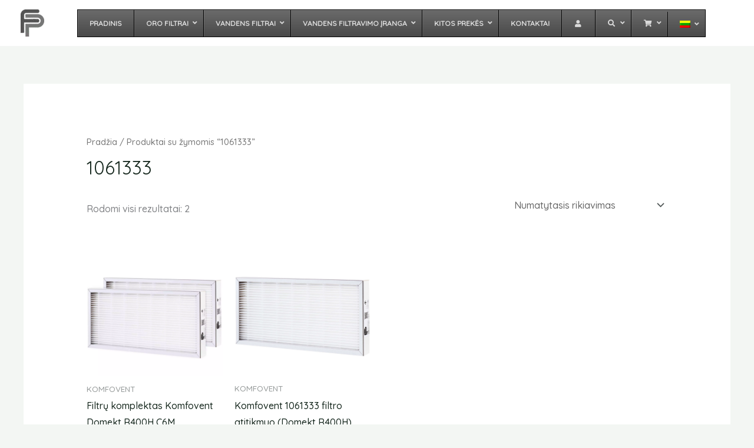

--- FILE ---
content_type: text/html; charset=UTF-8
request_url: https://filterplace.lt/zyma/1061333/
body_size: 94879
content:
<!DOCTYPE html><html lang="lt-LT"><head><meta charset="UTF-8"><meta name="viewport" content="width=device-width, initial-scale=1"><link rel="profile" href="https://gmpg.org/xfn/11"> <script type="text/javascript" data-pressidium-cc-no-block src="[data-uri]" defer></script> <style id="pressidium-cc-styles">.pressidium-cc-theme {
                --cc-bg: #fafffe;
--cc-text: #14261c;
--cc-btn-primary-bg: #00ac97;
--cc-btn-primary-text: #fafffe;
--cc-btn-primary-hover-bg: #00ac97;
--cc-btn-primary-hover-text: #14261c;
--cc-btn-secondary-bg: #f3f6f3;
--cc-btn-secondary-text: #14261c;
--cc-btn-secondary-hover-bg: #c7eae2;
--cc-btn-secondary-hover-text: #115542;
--cc-toggle-bg-off: #30c7b5;
--cc-toggle-bg-on: #00ac97;
--cc-toggle-bg-readonly: #cbf1e6;
--cc-toggle-knob-bg: #ffffff;
--cc-toggle-knob-icon-color: #ebfaf4;
--cc-cookie-category-block-bg: #ebf9f6;
--cc-cookie-category-block-bg-hover: #dcf9f1;
--cc-section-border: #f0f4f3;
--cc-block-text: #14261c;
--cc-cookie-table-border: #e2f3ef;
--cc-overlay-bg: rgba(229, 255, 252, .85);
--cc-webkit-scrollbar-bg: #ebf9f6;
--cc-webkit-scrollbar-bg-hover: #39d0ba;
--cc-btn-floating-bg: #39d0ba;
--cc-btn-floating-icon: #fafffe;
--cc-btn-floating-hover-bg: #1d392a;
--cc-btn-floating-hover-icon: #fafffe;
            }</style><meta name='robots' content='index, follow, max-image-preview:large, max-snippet:-1, max-video-preview:-1' /><link rel="alternate" hreflang="lt" href="https://filterplace.lt/zyma/1061333/" /><link rel="alternate" hreflang="en" href="https://filterplace.eu/product-tag/1061333/" /><link rel="alternate" hreflang="et" href="https://filterplace.ee/pr-tag/1061333-et/" /><link rel="alternate" hreflang="lv" href="https://filterplace.lv/tagu/1061333/" /><link rel="alternate" hreflang="pl" href="https://filterplace.pl/znacznik/1061333-pl/" /><link rel="alternate" hreflang="ru" href="https://ru.filterplace.lv/etiketka/1061333-ru/" /><link rel="alternate" hreflang="x-default" href="https://filterplace.lt/zyma/1061333/" /> <script src="[data-uri]" defer></script> <meta name="google-site-verification" content="h-ryQqR3sNcNlN90gn32kPCaPzu4haXGre-WpEwkO2Q" />
 <script id="google_gtagjs-js-consent-mode-data-layer" src="[data-uri]" defer></script> <title>1061333 Archives - filterplace.eu</title><link rel="canonical" href="https://filterplace.lt/zyma/1061333/" /><meta property="og:locale" content="lt_LT" /><meta property="og:type" content="article" /><meta property="og:title" content="1061333 Archives - filterplace.eu" /><meta property="og:url" content="https://filterplace.lt/zyma/1061333/" /><meta property="og:site_name" content="filterplace.eu" /><meta name="twitter:card" content="summary_large_image" /> <script type="application/ld+json" class="yoast-schema-graph">{"@context":"https://schema.org","@graph":[{"@type":"CollectionPage","@id":"https://filterplace.lt/zyma/1061333/","url":"https://filterplace.lt/zyma/1061333/","name":"1061333 Archives - filterplace.eu","isPartOf":{"@id":"https://filterplace.lt/#website"},"primaryImageOfPage":{"@id":"https://filterplace.lt/zyma/1061333/#primaryimage"},"image":{"@id":"https://filterplace.lt/zyma/1061333/#primaryimage"},"thumbnailUrl":"https://filterplace.lt/wp-content/uploads/komfovent_domekt_r_400_h_m5_f7_filtru_komplektas.jpg","breadcrumb":{"@id":"https://filterplace.lt/zyma/1061333/#breadcrumb"},"inLanguage":"lt-LT"},{"@type":"ImageObject","inLanguage":"lt-LT","@id":"https://filterplace.lt/zyma/1061333/#primaryimage","url":"https://filterplace.lt/wp-content/uploads/komfovent_domekt_r_400_h_m5_f7_filtru_komplektas.jpg","contentUrl":"https://filterplace.lt/wp-content/uploads/komfovent_domekt_r_400_h_m5_f7_filtru_komplektas.jpg","width":2048,"height":2048,"caption":"HEPA air filters for improved indoor air quality, suitable for HVAC systems, air purifiers, and exhaust units. Perfect for removing dust, allergens, and airborne pollutants."},{"@type":"BreadcrumbList","@id":"https://filterplace.lt/zyma/1061333/#breadcrumb","itemListElement":[{"@type":"ListItem","position":1,"name":"Home","item":"https://filterplace.lt/"},{"@type":"ListItem","position":2,"name":"1061333"}]},{"@type":"WebSite","@id":"https://filterplace.lt/#website","url":"https://filterplace.lt/","name":"filterplace.eu","description":"Šviežias oras ir vanduo - sveikam gyvenimui","publisher":{"@id":"https://filterplace.lt/#organization"},"potentialAction":[{"@type":"SearchAction","target":{"@type":"EntryPoint","urlTemplate":"https://filterplace.lt/?s={search_term_string}"},"query-input":{"@type":"PropertyValueSpecification","valueRequired":true,"valueName":"search_term_string"}}],"inLanguage":"lt-LT"},{"@type":"Organization","@id":"https://filterplace.lt/#organization","name":"Filterplace, MB","url":"https://filterplace.lt/","logo":{"@type":"ImageObject","inLanguage":"lt-LT","@id":"https://filterplace.lt/#/schema/logo/image/","url":"https://filterplace.lt/wp-content/uploads/FP-logo-new-colors-3-cropped-512x512-1.png","contentUrl":"https://filterplace.lt/wp-content/uploads/FP-logo-new-colors-3-cropped-512x512-1.png","width":500,"height":500,"caption":"Filterplace, MB"},"image":{"@id":"https://filterplace.lt/#/schema/logo/image/"},"sameAs":["https://www.facebook.com/filtruprenumerata/","http://www.linkedin.com/company/filtruprenumerata"]}]}</script> <link rel='dns-prefetch' href='//maps.googleapis.com' /><link rel='dns-prefetch' href='//cdn.jsdelivr.net' /><link rel='dns-prefetch' href='//stats.wp.com' /><link rel='dns-prefetch' href='//capi-automation.s3.us-east-2.amazonaws.com' /><link rel='dns-prefetch' href='//www.googletagmanager.com' /><link rel='dns-prefetch' href='//fonts.googleapis.com' /><link rel='dns-prefetch' href='//cdnjs.cloudflare.com' /><link rel='preconnect' href='https://cdnjs.cloudflare.com' /><link rel="alternate" type="application/rss+xml" title="filterplace.eu &raquo; Įrašų RSS srautas" href="https://filterplace.lt/feed/" /><link rel="alternate" type="application/rss+xml" title="filterplace.eu &raquo; Komentarų RSS srautas" href="https://filterplace.lt/comments/feed/" /><link rel="alternate" type="application/rss+xml" title="filterplace.eu &raquo; 1061333 Žyma srautas" href="https://filterplace.lt/zyma/1061333/feed/" /><style id='wp-img-auto-sizes-contain-inline-css'>img:is([sizes=auto i],[sizes^="auto," i]){contain-intrinsic-size:3000px 1500px}
/*# sourceURL=wp-img-auto-sizes-contain-inline-css */</style><link data-optimized="1" rel='stylesheet' id='dashicons-css' href='https://filterplace.lt/wp-content/litespeed/css/a34f7042a15ec59052fac9f50404b54d.css?ver=4b54d' media='all' /><link data-optimized="1" rel='stylesheet' id='wp-jquery-ui-dialog-css' href='https://filterplace.lt/wp-content/litespeed/css/fcc979d7feb68c8266985240e51fc165.css?ver=fc165' media='all' /><link data-optimized="1" rel='stylesheet' id='astra-theme-css-css' href='https://filterplace.lt/wp-content/litespeed/css/e44995c8c91ce4ccb18b48a9ed9df6f2.css?ver=df6f2' media='all' /><style id='astra-theme-css-inline-css'>:root{--ast-post-nav-space:0;--ast-container-default-xlg-padding:6.67em;--ast-container-default-lg-padding:5.67em;--ast-container-default-slg-padding:4.34em;--ast-container-default-md-padding:3.34em;--ast-container-default-sm-padding:6.67em;--ast-container-default-xs-padding:2.4em;--ast-container-default-xxs-padding:1.4em;--ast-code-block-background:#EEEEEE;--ast-comment-inputs-background:#FAFAFA;--ast-normal-container-width:1200px;--ast-narrow-container-width:750px;--ast-blog-title-font-weight:normal;--ast-blog-meta-weight:inherit;--ast-global-color-primary:var(--ast-global-color-5);--ast-global-color-secondary:var(--ast-global-color-4);--ast-global-color-alternate-background:var(--ast-global-color-7);--ast-global-color-subtle-background:var(--ast-global-color-6);--ast-bg-style-guide:var( --ast-global-color-secondary,--ast-global-color-5 );--ast-shadow-style-guide:0px 0px 4px 0 #00000057;--ast-global-dark-bg-style:#fff;--ast-global-dark-lfs:#fbfbfb;--ast-widget-bg-color:#fafafa;--ast-wc-container-head-bg-color:#fbfbfb;--ast-title-layout-bg:#eeeeee;--ast-search-border-color:#e7e7e7;--ast-lifter-hover-bg:#e6e6e6;--ast-gallery-block-color:#000;--srfm-color-input-label:var(--ast-global-color-2);}html{font-size:100%;}a,.page-title{color:var(--ast-global-color-2);}a:hover,a:focus{color:var(--ast-global-color-1);}body,button,input,select,textarea,.ast-button,.ast-custom-button{font-family:'Quicksand',sans-serif;font-weight:500;font-size:16px;font-size:1rem;line-height:var(--ast-body-line-height,1.8em);}blockquote{color:var(--ast-global-color-3);}p,.entry-content p{margin-bottom:1em;}h1,h2,h3,h4,h5,h6,.entry-content :where(h1,h2,h3,h4,h5,h6),.site-title,.site-title a{font-weight:400;}.site-title{font-size:35px;font-size:2.1875rem;display:none;}header .custom-logo-link img{max-width:40px;width:40px;}.astra-logo-svg{width:40px;}.site-header .site-description{font-size:15px;font-size:0.9375rem;display:none;}.entry-title{font-size:30px;font-size:1.875rem;}.archive .ast-article-post .ast-article-inner,.blog .ast-article-post .ast-article-inner,.archive .ast-article-post .ast-article-inner:hover,.blog .ast-article-post .ast-article-inner:hover{overflow:hidden;}h1,.entry-content :where(h1){font-size:72px;font-size:4.5rem;font-weight:400;line-height:1.4em;}h2,.entry-content :where(h2){font-size:40px;font-size:2.5rem;font-weight:400;line-height:1.25em;}h3,.entry-content :where(h3){font-size:20px;font-size:1.25rem;font-weight:400;line-height:1.2em;}h4,.entry-content :where(h4){font-size:24px;font-size:1.5rem;line-height:1.2em;font-weight:400;}h5,.entry-content :where(h5){font-size:20px;font-size:1.25rem;line-height:1.2em;font-weight:400;}h6,.entry-content :where(h6){font-size:14px;font-size:0.875rem;line-height:1.25em;font-weight:400;}::selection{background-color:var(--ast-global-color-0);color:#000000;}body,h1,h2,h3,h4,h5,h6,.entry-title a,.entry-content :where(h1,h2,h3,h4,h5,h6){color:var(--ast-global-color-3);}.tagcloud a:hover,.tagcloud a:focus,.tagcloud a.current-item{color:#ffffff;border-color:var(--ast-global-color-2);background-color:var(--ast-global-color-2);}input:focus,input[type="text"]:focus,input[type="email"]:focus,input[type="url"]:focus,input[type="password"]:focus,input[type="reset"]:focus,input[type="search"]:focus,textarea:focus{border-color:var(--ast-global-color-2);}input[type="radio"]:checked,input[type=reset],input[type="checkbox"]:checked,input[type="checkbox"]:hover:checked,input[type="checkbox"]:focus:checked,input[type=range]::-webkit-slider-thumb{border-color:var(--ast-global-color-2);background-color:var(--ast-global-color-2);box-shadow:none;}.site-footer a:hover + .post-count,.site-footer a:focus + .post-count{background:var(--ast-global-color-2);border-color:var(--ast-global-color-2);}.single .nav-links .nav-previous,.single .nav-links .nav-next{color:var(--ast-global-color-2);}.entry-meta,.entry-meta *{line-height:1.45;color:var(--ast-global-color-2);}.entry-meta a:not(.ast-button):hover,.entry-meta a:not(.ast-button):hover *,.entry-meta a:not(.ast-button):focus,.entry-meta a:not(.ast-button):focus *,.page-links > .page-link,.page-links .page-link:hover,.post-navigation a:hover{color:var(--ast-global-color-1);}#cat option,.secondary .calendar_wrap thead a,.secondary .calendar_wrap thead a:visited{color:var(--ast-global-color-2);}.secondary .calendar_wrap #today,.ast-progress-val span{background:var(--ast-global-color-2);}.secondary a:hover + .post-count,.secondary a:focus + .post-count{background:var(--ast-global-color-2);border-color:var(--ast-global-color-2);}.calendar_wrap #today > a{color:#ffffff;}.page-links .page-link,.single .post-navigation a{color:var(--ast-global-color-2);}.ast-search-menu-icon .search-form button.search-submit{padding:0 4px;}.ast-search-menu-icon form.search-form{padding-right:0;}.ast-search-menu-icon.slide-search input.search-field{width:0;}.ast-header-search .ast-search-menu-icon.ast-dropdown-active .search-form,.ast-header-search .ast-search-menu-icon.ast-dropdown-active .search-field:focus{transition:all 0.2s;}.search-form input.search-field:focus{outline:none;}.wp-block-latest-posts > li > a{color:var(--ast-global-color-2);}.widget-title,.widget .wp-block-heading{font-size:22px;font-size:1.375rem;color:var(--ast-global-color-3);}.ast-single-post .entry-content a,.ast-comment-content a:not(.ast-comment-edit-reply-wrap a),.woocommerce-js .woocommerce-product-details__short-description a{text-decoration:underline;}.ast-single-post .wp-block-button .wp-block-button__link,.ast-single-post .elementor-widget-button .elementor-button,.ast-single-post .entry-content .uagb-tab a,.ast-single-post .entry-content .uagb-ifb-cta a,.ast-single-post .entry-content .wp-block-uagb-buttons a,.ast-single-post .entry-content .uabb-module-content a,.ast-single-post .entry-content .uagb-post-grid a,.ast-single-post .entry-content .uagb-timeline a,.ast-single-post .entry-content .uagb-toc__wrap a,.ast-single-post .entry-content .uagb-taxomony-box a,.ast-single-post .entry-content .woocommerce a,.entry-content .wp-block-latest-posts > li > a,.ast-single-post .entry-content .wp-block-file__button,a.ast-post-filter-single,.ast-single-post .wp-block-buttons .wp-block-button.is-style-outline .wp-block-button__link,.ast-single-post .ast-comment-content .comment-reply-link,.ast-single-post .ast-comment-content .comment-edit-link,.entry-content [CLASS*="wc-block"] .wc-block-components-button,.entry-content [CLASS*="wc-block"] .wc-block-components-totals-coupon-link,.entry-content [CLASS*="wc-block"] .wc-block-components-product-name{text-decoration:none;}.ast-search-menu-icon.slide-search a:focus-visible:focus-visible,.astra-search-icon:focus-visible,#close:focus-visible,a:focus-visible,.ast-menu-toggle:focus-visible,.site .skip-link:focus-visible,.wp-block-loginout input:focus-visible,.wp-block-search.wp-block-search__button-inside .wp-block-search__inside-wrapper,.ast-header-navigation-arrow:focus-visible,.woocommerce .wc-proceed-to-checkout > .checkout-button:focus-visible,.woocommerce .woocommerce-MyAccount-navigation ul li a:focus-visible,.ast-orders-table__row .ast-orders-table__cell:focus-visible,.woocommerce .woocommerce-order-details .order-again > .button:focus-visible,.woocommerce .woocommerce-message a.button.wc-forward:focus-visible,.woocommerce #minus_qty:focus-visible,.woocommerce #plus_qty:focus-visible,a#ast-apply-coupon:focus-visible,.woocommerce .woocommerce-info a:focus-visible,.woocommerce .astra-shop-summary-wrap a:focus-visible,.woocommerce a.wc-forward:focus-visible,#ast-apply-coupon:focus-visible,.woocommerce-js .woocommerce-mini-cart-item a.remove:focus-visible,#close:focus-visible,.button.search-submit:focus-visible,#search_submit:focus,.normal-search:focus-visible,.ast-header-account-wrap:focus-visible,.woocommerce .ast-on-card-button.ast-quick-view-trigger:focus,.astra-cart-drawer-close:focus,.ast-single-variation:focus,.ast-woocommerce-product-gallery__image:focus,.ast-button:focus,.woocommerce-product-gallery--with-images [data-controls="prev"]:focus-visible,.woocommerce-product-gallery--with-images [data-controls="next"]:focus-visible{outline-style:dotted;outline-color:inherit;outline-width:thin;}input:focus,input[type="text"]:focus,input[type="email"]:focus,input[type="url"]:focus,input[type="password"]:focus,input[type="reset"]:focus,input[type="search"]:focus,input[type="number"]:focus,textarea:focus,.wp-block-search__input:focus,[data-section="section-header-mobile-trigger"] .ast-button-wrap .ast-mobile-menu-trigger-minimal:focus,.ast-mobile-popup-drawer.active .menu-toggle-close:focus,.woocommerce-ordering select.orderby:focus,#ast-scroll-top:focus,#coupon_code:focus,.woocommerce-page #comment:focus,.woocommerce #reviews #respond input#submit:focus,.woocommerce a.add_to_cart_button:focus,.woocommerce .button.single_add_to_cart_button:focus,.woocommerce .woocommerce-cart-form button:focus,.woocommerce .woocommerce-cart-form__cart-item .quantity .qty:focus,.woocommerce .woocommerce-billing-fields .woocommerce-billing-fields__field-wrapper .woocommerce-input-wrapper > .input-text:focus,.woocommerce #order_comments:focus,.woocommerce #place_order:focus,.woocommerce .woocommerce-address-fields .woocommerce-address-fields__field-wrapper .woocommerce-input-wrapper > .input-text:focus,.woocommerce .woocommerce-MyAccount-content form button:focus,.woocommerce .woocommerce-MyAccount-content .woocommerce-EditAccountForm .woocommerce-form-row .woocommerce-Input.input-text:focus,.woocommerce .ast-woocommerce-container .woocommerce-pagination ul.page-numbers li a:focus,body #content .woocommerce form .form-row .select2-container--default .select2-selection--single:focus,#ast-coupon-code:focus,.woocommerce.woocommerce-js .quantity input[type=number]:focus,.woocommerce-js .woocommerce-mini-cart-item .quantity input[type=number]:focus,.woocommerce p#ast-coupon-trigger:focus{border-style:dotted;border-color:inherit;border-width:thin;}input{outline:none;}.woocommerce-js input[type=text]:focus,.woocommerce-js input[type=email]:focus,.woocommerce-js textarea:focus,input[type=number]:focus,.comments-area textarea#comment:focus,.comments-area textarea#comment:active,.comments-area .ast-comment-formwrap input[type="text"]:focus,.comments-area .ast-comment-formwrap input[type="text"]:active{outline-style:unset;outline-color:inherit;outline-width:thin;}.ast-logo-title-inline .site-logo-img{padding-right:1em;}.site-logo-img img{ transition:all 0.2s linear;}body .ast-oembed-container *{position:absolute;top:0;width:100%;height:100%;left:0;}body .wp-block-embed-pocket-casts .ast-oembed-container *{position:unset;}.ast-single-post-featured-section + article {margin-top: 2em;}.site-content .ast-single-post-featured-section img {width: 100%;overflow: hidden;object-fit: cover;}.site > .ast-single-related-posts-container {margin-top: 0;}@media (min-width: 922px) {.ast-desktop .ast-container--narrow {max-width: var(--ast-narrow-container-width);margin: 0 auto;}}@media (max-width:921.9px){#ast-desktop-header{display:none;}}@media (min-width:922px){#ast-mobile-header{display:none;}}.ast-site-header-cart .cart-container,.ast-edd-site-header-cart .ast-edd-cart-container {transition: all 0.2s linear;}.ast-site-header-cart .ast-woo-header-cart-info-wrap,.ast-edd-site-header-cart .ast-edd-header-cart-info-wrap {padding: 0 6px 0 2px;font-weight: 600;line-height: 2.7;display: inline-block;}.ast-site-header-cart i.astra-icon {font-size: 20px;font-size: 1.3em;font-style: normal;font-weight: normal;position: relative;padding: 0 2px;}.ast-site-header-cart i.astra-icon.no-cart-total:after,.ast-header-break-point.ast-header-custom-item-outside .ast-edd-header-cart-info-wrap,.ast-header-break-point.ast-header-custom-item-outside .ast-woo-header-cart-info-wrap {display: none;}.ast-site-header-cart.ast-menu-cart-fill i.astra-icon,.ast-edd-site-header-cart.ast-edd-menu-cart-fill span.astra-icon {font-size: 1.1em;}.astra-cart-drawer {position: fixed;display: block;visibility: hidden;overflow: auto;-webkit-overflow-scrolling: touch;z-index: 10000;background-color: var(--ast-global-color-primary,var(--ast-global-color-5));transform: translate3d(0,0,0);opacity: 0;will-change: transform;transition: 0.25s ease;}.woocommerce-mini-cart {position: relative;}.woocommerce-mini-cart::before {content: "";transition: .3s;}.woocommerce-mini-cart.ajax-mini-cart-qty-loading::before {position: absolute;top: 0;left: 0;right: 0;width: 100%;height: 100%;z-index: 5;background-color: var(--ast-global-color-primary,var(--ast-global-color-5));opacity: .5;}.astra-cart-drawer {width: 460px;height: 100%;left: 100%;top: 0px;opacity: 1;transform: translate3d(0%,0,0);}.astra-cart-drawer .astra-cart-drawer-header {position: absolute;width: 100%;text-align: left;text-transform: inherit;font-weight: 500;border-bottom: 1px solid var(--ast-border-color);padding: 1.34em;line-height: 1;z-index: 1;max-height: 3.5em;}.astra-cart-drawer .astra-cart-drawer-header .astra-cart-drawer-title {color: var(--ast-global-color-2);}.astra-cart-drawer .astra-cart-drawer-close .ast-close-svg {width: 22px;height: 22px;}.astra-cart-drawer .astra-cart-drawer-content,.astra-cart-drawer .astra-cart-drawer-content .widget_shopping_cart,.astra-cart-drawer .astra-cart-drawer-content .widget_shopping_cart_content {height: 100%;}.astra-cart-drawer .astra-cart-drawer-content {padding-top: 3.5em;}.astra-cart-drawer .ast-mini-cart-price-wrap .multiply-symbol{padding: 0 0.5em;}.astra-cart-drawer .astra-cart-drawer-content .woocommerce-mini-cart-item .ast-mini-cart-price-wrap {float: right;margin-top: 0.5em;max-width: 50%;}.astra-cart-drawer .astra-cart-drawer-content .woocommerce-mini-cart-item .variation {margin-top: 0.5em;margin-bottom: 0.5em;}.astra-cart-drawer .astra-cart-drawer-content .woocommerce-mini-cart-item .variation dt {font-weight: 500;}.astra-cart-drawer .astra-cart-drawer-content .widget_shopping_cart_content {display: flex;flex-direction: column;overflow: hidden;}.astra-cart-drawer .astra-cart-drawer-content .widget_shopping_cart_content ul li {min-height: 60px;}.woocommerce-js .astra-cart-drawer .astra-cart-drawer-content .woocommerce-mini-cart__total {display: flex;justify-content: space-between;padding: 0.7em 1.34em;margin-bottom: 0;}.woocommerce-js .astra-cart-drawer .astra-cart-drawer-content .woocommerce-mini-cart__total strong,.woocommerce-js .astra-cart-drawer .astra-cart-drawer-content .woocommerce-mini-cart__total .amount {width: 50%;}.astra-cart-drawer .astra-cart-drawer-content .woocommerce-mini-cart {padding: 1.3em;flex: 1;overflow: auto;}.astra-cart-drawer .astra-cart-drawer-content .woocommerce-mini-cart a.remove {width: 20px;height: 20px;line-height: 16px;}.astra-cart-drawer .astra-cart-drawer-content .woocommerce-mini-cart__total {padding: 1em 1.5em;margin: 0;text-align: center;}.astra-cart-drawer .astra-cart-drawer-content .woocommerce-mini-cart__buttons {padding: 1.34em;text-align: center;margin-bottom: 0;}.astra-cart-drawer .astra-cart-drawer-content .woocommerce-mini-cart__buttons .button.checkout {margin-right: 0;}.astra-cart-drawer .astra-cart-drawer-content .woocommerce-mini-cart__buttons a{width: 100%;}.woocommerce-js .astra-cart-drawer .astra-cart-drawer-content .woocommerce-mini-cart__buttons a:nth-last-child(1) {margin-bottom: 0;}.astra-cart-drawer .astra-cart-drawer-content .edd-cart-item {padding: .5em 2.6em .5em 1.5em;}.astra-cart-drawer .astra-cart-drawer-content .edd-cart-item .edd-remove-from-cart::after {width: 20px;height: 20px;line-height: 16px;}.astra-cart-drawer .astra-cart-drawer-content .edd-cart-number-of-items {padding: 1em 1.5em 1em 1.5em;margin-bottom: 0;text-align: center;}.astra-cart-drawer .astra-cart-drawer-content .edd_total {padding: .5em 1.5em;margin: 0;text-align: center;}.astra-cart-drawer .astra-cart-drawer-content .cart_item.edd_checkout {padding: 1em 1.5em 0;text-align: center;margin-top: 0;}.astra-cart-drawer .widget_shopping_cart_content > .woocommerce-mini-cart__empty-message {display: none;}.astra-cart-drawer .woocommerce-mini-cart__empty-message,.astra-cart-drawer .cart_item.empty {text-align: center;margin-top: 10px;}body.admin-bar .astra-cart-drawer {padding-top: 32px;}@media (max-width: 782px) {body.admin-bar .astra-cart-drawer {padding-top: 46px;}}.ast-mobile-cart-active body.ast-hfb-header {overflow: hidden;}.ast-mobile-cart-active .astra-mobile-cart-overlay {opacity: 1;cursor: pointer;visibility: visible;z-index: 999;}.ast-mini-cart-empty-wrap {display: flex;flex-wrap: wrap;height: 100%;align-items: flex-end;}.ast-mini-cart-empty-wrap > * {width: 100%;}.astra-cart-drawer-content .ast-mini-cart-empty {height: 100%;display: flex;flex-direction: column;justify-content: space-between;text-align: center;}.astra-cart-drawer-content .ast-mini-cart-empty .ast-mini-cart-message {display: flex;align-items: center;justify-content: center;height: 100%;padding: 1.34em;}@media (min-width: 546px) {.astra-cart-drawer .astra-cart-drawer-content.ast-large-view .woocommerce-mini-cart__buttons {display: flex;}.woocommerce-js .astra-cart-drawer .astra-cart-drawer-content.ast-large-view .woocommerce-mini-cart__buttons a,.woocommerce-js .astra-cart-drawer .astra-cart-drawer-content.ast-large-view .woocommerce-mini-cart__buttons a.checkout {margin-top: 0;margin-bottom: 0;}}.ast-site-header-cart .cart-container:focus-visible {display: inline-block;}.ast-site-header-cart i.astra-icon:after {content: attr(data-cart-total);position: absolute;font-family: 'Quicksand',sans-serif;font-style: normal;top: -10px;right: -12px;font-weight: bold;box-shadow: 1px 1px 3px 0px rgba(0,0,0,0.3);font-size: 11px;padding-left: 0px;padding-right: 1px;line-height: 17px;letter-spacing: -.5px;height: 18px;min-width: 18px;border-radius: 99px;text-align: center;z-index: 3;}li.woocommerce-custom-menu-item .ast-site-header-cart i.astra-icon:after,li.edd-custom-menu-item .ast-edd-site-header-cart span.astra-icon:after {padding-left: 2px;}.astra-cart-drawer .astra-cart-drawer-close {position: absolute;top: 0.5em;right: 0;border: none;margin: 0;padding: .6em 1em .4em;color: var(--ast-global-color-2);background-color: transparent;}.astra-mobile-cart-overlay {background-color: rgba(0,0,0,0.4);position: fixed;top: 0;right: 0;bottom: 0;left: 0;visibility: hidden;opacity: 0;transition: opacity 0.2s ease-in-out;}.astra-cart-drawer .astra-cart-drawer-content .edd-cart-item .edd-remove-from-cart {right: 1.2em;}.ast-header-break-point.ast-woocommerce-cart-menu.ast-hfb-header .ast-cart-menu-wrap,.ast-header-break-point.ast-hfb-header .ast-cart-menu-wrap,.ast-header-break-point .ast-edd-site-header-cart-wrap .ast-edd-cart-menu-wrap {width: auto;height: 2em;font-size: 1.4em;line-height: 2;vertical-align: middle;text-align: right;}.woocommerce-js .astra-cart-drawer .astra-cart-drawer-content .woocommerce-mini-cart__buttons .button:not(.checkout):not(.ast-continue-shopping) {margin-right: 10px;}.woocommerce-js .astra-cart-drawer .astra-cart-drawer-content .woocommerce-mini-cart__buttons .button:not(.checkout):not(.ast-continue-shopping),.ast-site-header-cart .widget_shopping_cart .buttons .button:not(.checkout),.ast-site-header-cart .ast-site-header-cart-data .ast-mini-cart-empty .woocommerce-mini-cart__buttons a.button {background-color: transparent;border-style: solid;border-width: 1px;border-color: var(--ast-global-color-0);color: var(--ast-global-color-0);}.woocommerce-js .astra-cart-drawer .astra-cart-drawer-content .woocommerce-mini-cart__buttons .button:not(.checkout):not(.ast-continue-shopping):hover,.ast-site-header-cart .widget_shopping_cart .buttons .button:not(.checkout):hover {border-color: var(--ast-global-color-1);color: var(--ast-global-color-1);}.woocommerce-js .astra-cart-drawer .astra-cart-drawer-content .woocommerce-mini-cart__buttons a.checkout {margin-left: 0;margin-top: 10px;border-style: solid;border-width: 2px;border-color: var(--ast-global-color-0);}.woocommerce-js .astra-cart-drawer .astra-cart-drawer-content .woocommerce-mini-cart__buttons a.checkout:hover {border-color: var(--ast-global-color-1);}.woocommerce-js .astra-cart-drawer .astra-cart-drawer-content .woocommerce-mini-cart__total strong{padding-right: .5em;text-align: left;font-weight: 500;}.woocommerce-js .astra-cart-drawer .astra-cart-drawer-content .woocommerce-mini-cart__total .amount{text-align: right;}.astra-cart-drawer.active {transform: translate3d(-100%,0,0);visibility: visible;}.ast-site-header-cart.ast-menu-cart-outline .ast-cart-menu-wrap,.ast-site-header-cart.ast-menu-cart-fill .ast-cart-menu-wrap,.ast-edd-site-header-cart.ast-edd-menu-cart-outline .ast-edd-cart-menu-wrap,.ast-edd-site-header-cart.ast-edd-menu-cart-fill .ast-edd-cart-menu-wrap {line-height: 1.8;}@media (max-width:921px){.astra-cart-drawer.active{width:80%;}}@media (max-width:544px){.astra-cart-drawer.active{width:100%;}}.wp-block-buttons.aligncenter{justify-content:center;}.wp-block-button.is-style-outline .wp-block-button__link{border-color:var(--ast-global-color-0);border-top-width:1px;border-right-width:1px;border-bottom-width:1px;border-left-width:1px;}div.wp-block-button.is-style-outline > .wp-block-button__link:not(.has-text-color),div.wp-block-button.wp-block-button__link.is-style-outline:not(.has-text-color){color:var(--ast-global-color-0);}.wp-block-button.is-style-outline .wp-block-button__link:hover,.wp-block-buttons .wp-block-button.is-style-outline .wp-block-button__link:focus,.wp-block-buttons .wp-block-button.is-style-outline > .wp-block-button__link:not(.has-text-color):hover,.wp-block-buttons .wp-block-button.wp-block-button__link.is-style-outline:not(.has-text-color):hover{color:var(--ast-global-color-5);background-color:var(--ast-global-color-1);border-color:var(--ast-global-color-1);}.post-page-numbers.current .page-link,.ast-pagination .page-numbers.current{color:#000000;border-color:var(--ast-global-color-0);background-color:var(--ast-global-color-0);}.wp-block-button.is-style-outline .wp-block-button__link{border-top-width:1px;border-right-width:1px;border-bottom-width:1px;border-left-width:1px;}.wp-block-button.is-style-outline .wp-block-button__link.wp-element-button,.ast-outline-button{border-color:var(--ast-global-color-0);font-family:inherit;font-weight:600;font-size:12px;font-size:0.75rem;line-height:1em;text-transform:uppercase;letter-spacing:2px;border-top-left-radius:0px;border-top-right-radius:0px;border-bottom-right-radius:0px;border-bottom-left-radius:0px;}.wp-block-buttons .wp-block-button.is-style-outline > .wp-block-button__link:not(.has-text-color),.wp-block-buttons .wp-block-button.wp-block-button__link.is-style-outline:not(.has-text-color),.ast-outline-button{color:var(--ast-global-color-0);}.wp-block-button.is-style-outline .wp-block-button__link:hover,.wp-block-buttons .wp-block-button.is-style-outline .wp-block-button__link:focus,.wp-block-buttons .wp-block-button.is-style-outline > .wp-block-button__link:not(.has-text-color):hover,.wp-block-buttons .wp-block-button.wp-block-button__link.is-style-outline:not(.has-text-color):hover,.ast-outline-button:hover,.ast-outline-button:focus,.wp-block-uagb-buttons-child .uagb-buttons-repeater.ast-outline-button:hover,.wp-block-uagb-buttons-child .uagb-buttons-repeater.ast-outline-button:focus{color:var(--ast-global-color-5);background-color:var(--ast-global-color-1);border-color:var(--ast-global-color-1);}.wp-block-button .wp-block-button__link.wp-element-button.is-style-outline:not(.has-background),.wp-block-button.is-style-outline>.wp-block-button__link.wp-element-button:not(.has-background),.ast-outline-button{background-color:rgba(255,255,255,0);}@media (max-width:921px){.wp-block-button.is-style-outline .wp-block-button__link.wp-element-button,.ast-outline-button{font-size:12px;font-size:0.75rem;}}@media (max-width:544px){.wp-block-button.is-style-outline .wp-block-button__link.wp-element-button,.ast-outline-button{font-size:11px;font-size:0.6875rem;}}.entry-content[data-ast-blocks-layout] > figure{margin-bottom:1em;}h1.widget-title{font-weight:400;}h2.widget-title{font-weight:400;}h3.widget-title{font-weight:400;}.review-rating{display:flex;align-items:center;order:2;}@media (max-width:921px){.ast-left-sidebar #content > .ast-container{display:flex;flex-direction:column-reverse;width:100%;}.ast-separate-container .ast-article-post,.ast-separate-container .ast-article-single{padding:1.5em 2.14em;}.ast-author-box img.avatar{margin:20px 0 0 0;}}@media (min-width:922px){.ast-separate-container.ast-right-sidebar #primary,.ast-separate-container.ast-left-sidebar #primary{border:0;}.search-no-results.ast-separate-container #primary{margin-bottom:4em;}}.elementor-widget-button .elementor-button{border-style:solid;text-decoration:none;border-top-width:1px;border-right-width:1px;border-left-width:1px;border-bottom-width:1px;}body .elementor-button.elementor-size-sm,body .elementor-button.elementor-size-xs,body .elementor-button.elementor-size-md,body .elementor-button.elementor-size-lg,body .elementor-button.elementor-size-xl,body .elementor-button{border-top-left-radius:0px;border-top-right-radius:0px;border-bottom-right-radius:0px;border-bottom-left-radius:0px;padding-top:19px;padding-right:30px;padding-bottom:19px;padding-left:30px;}.elementor-widget-button .elementor-button{border-color:var(--ast-global-color-0);background-color:rgba(255,255,255,0);}.elementor-widget-button .elementor-button:hover,.elementor-widget-button .elementor-button:focus{color:var(--ast-global-color-5);background-color:var(--ast-global-color-1);border-color:var(--ast-global-color-1);}.wp-block-button .wp-block-button__link ,.elementor-widget-button .elementor-button,.elementor-widget-button .elementor-button:visited{color:var(--ast-global-color-0);}.elementor-widget-button .elementor-button{font-weight:600;font-size:12px;font-size:0.75rem;line-height:1em;text-transform:uppercase;letter-spacing:2px;}body .elementor-button.elementor-size-sm,body .elementor-button.elementor-size-xs,body .elementor-button.elementor-size-md,body .elementor-button.elementor-size-lg,body .elementor-button.elementor-size-xl,body .elementor-button{font-size:12px;font-size:0.75rem;}.wp-block-button .wp-block-button__link:hover,.wp-block-button .wp-block-button__link:focus{color:var(--ast-global-color-5);background-color:var(--ast-global-color-1);border-color:var(--ast-global-color-1);}.elementor-widget-heading h1.elementor-heading-title{line-height:1.4em;}.elementor-widget-heading h2.elementor-heading-title{line-height:1.25em;}.elementor-widget-heading h3.elementor-heading-title{line-height:1.2em;}.elementor-widget-heading h4.elementor-heading-title{line-height:1.2em;}.elementor-widget-heading h5.elementor-heading-title{line-height:1.2em;}.elementor-widget-heading h6.elementor-heading-title{line-height:1.25em;}.wp-block-button .wp-block-button__link,.wp-block-search .wp-block-search__button,body .wp-block-file .wp-block-file__button{border-style:solid;border-top-width:1px;border-right-width:1px;border-left-width:1px;border-bottom-width:1px;border-color:var(--ast-global-color-0);background-color:rgba(255,255,255,0);color:var(--ast-global-color-0);font-family:inherit;font-weight:600;line-height:1em;text-transform:uppercase;letter-spacing:2px;font-size:12px;font-size:0.75rem;border-top-left-radius:0px;border-top-right-radius:0px;border-bottom-right-radius:0px;border-bottom-left-radius:0px;padding-top:19px;padding-right:30px;padding-bottom:19px;padding-left:30px;}@media (max-width:921px){.wp-block-button .wp-block-button__link,.wp-block-search .wp-block-search__button,body .wp-block-file .wp-block-file__button{font-size:12px;font-size:0.75rem;}}@media (max-width:544px){.wp-block-button .wp-block-button__link,.wp-block-search .wp-block-search__button,body .wp-block-file .wp-block-file__button{font-size:11px;font-size:0.6875rem;}}.menu-toggle,button,.ast-button,.ast-custom-button,.button,input#submit,input[type="button"],input[type="submit"],input[type="reset"],form[CLASS*="wp-block-search__"].wp-block-search .wp-block-search__inside-wrapper .wp-block-search__button,body .wp-block-file .wp-block-file__button{border-style:solid;border-top-width:1px;border-right-width:1px;border-left-width:1px;border-bottom-width:1px;color:var(--ast-global-color-0);border-color:var(--ast-global-color-0);background-color:rgba(255,255,255,0);padding-top:19px;padding-right:30px;padding-bottom:19px;padding-left:30px;font-family:inherit;font-weight:600;font-size:12px;font-size:0.75rem;line-height:1em;text-transform:uppercase;letter-spacing:2px;border-top-left-radius:0px;border-top-right-radius:0px;border-bottom-right-radius:0px;border-bottom-left-radius:0px;}button:focus,.menu-toggle:hover,button:hover,.ast-button:hover,.ast-custom-button:hover .button:hover,.ast-custom-button:hover ,input[type=reset]:hover,input[type=reset]:focus,input#submit:hover,input#submit:focus,input[type="button"]:hover,input[type="button"]:focus,input[type="submit"]:hover,input[type="submit"]:focus,form[CLASS*="wp-block-search__"].wp-block-search .wp-block-search__inside-wrapper .wp-block-search__button:hover,form[CLASS*="wp-block-search__"].wp-block-search .wp-block-search__inside-wrapper .wp-block-search__button:focus,body .wp-block-file .wp-block-file__button:hover,body .wp-block-file .wp-block-file__button:focus{color:var(--ast-global-color-5);background-color:var(--ast-global-color-1);border-color:var(--ast-global-color-1);}@media (max-width:921px){.menu-toggle,button,.ast-button,.ast-custom-button,.button,input#submit,input[type="button"],input[type="submit"],input[type="reset"],form[CLASS*="wp-block-search__"].wp-block-search .wp-block-search__inside-wrapper .wp-block-search__button,body .wp-block-file .wp-block-file__button{font-size:12px;font-size:0.75rem;}}@media (max-width:544px){.menu-toggle,button,.ast-button,.ast-custom-button,.button,input#submit,input[type="button"],input[type="submit"],input[type="reset"],form[CLASS*="wp-block-search__"].wp-block-search .wp-block-search__inside-wrapper .wp-block-search__button,body .wp-block-file .wp-block-file__button{font-size:11px;font-size:0.6875rem;}}@media (max-width:921px){.menu-toggle,button,.ast-button,.button,input#submit,input[type="button"],input[type="submit"],input[type="reset"]{font-size:12px;font-size:0.75rem;}.ast-mobile-header-stack .main-header-bar .ast-search-menu-icon{display:inline-block;}.ast-header-break-point.ast-header-custom-item-outside .ast-mobile-header-stack .main-header-bar .ast-search-icon{margin:0;}.ast-comment-avatar-wrap img{max-width:2.5em;}.ast-comment-meta{padding:0 1.8888em 1.3333em;}.ast-separate-container .ast-comment-list li.depth-1{padding:1.5em 2.14em;}.ast-separate-container .comment-respond{padding:2em 2.14em;}}@media (min-width:544px){.ast-container{max-width:100%;}}@media (max-width:544px){.ast-separate-container .ast-article-post,.ast-separate-container .ast-article-single,.ast-separate-container .comments-title,.ast-separate-container .ast-archive-description{padding:1.5em 1em;}.ast-separate-container #content .ast-container{padding-left:0.54em;padding-right:0.54em;}.ast-separate-container .ast-comment-list .bypostauthor{padding:.5em;}.ast-search-menu-icon.ast-dropdown-active .search-field{width:170px;}.menu-toggle,button,.ast-button,.button,input#submit,input[type="button"],input[type="submit"],input[type="reset"]{font-size:11px;font-size:0.6875rem;}} #ast-mobile-header .ast-site-header-cart-li a{pointer-events:none;}body,.ast-separate-container{background-color:var(--ast-global-color-4);background-image:none;}@media (max-width:921px){.widget-title{font-size:21px;font-size:1.4rem;}body,button,input,select,textarea,.ast-button,.ast-custom-button{font-size:15px;font-size:0.9375rem;}#secondary,#secondary button,#secondary input,#secondary select,#secondary textarea{font-size:15px;font-size:0.9375rem;}.site-title{display:none;}.site-header .site-description{display:none;}h1,.entry-content :where(h1){font-size:48px;}h2,.entry-content :where(h2){font-size:32px;}h3,.entry-content :where(h3){font-size:28px;}h4,.entry-content :where(h4){font-size:22px;font-size:1.375rem;}h5,.entry-content :where(h5){font-size:18px;font-size:1.125rem;}h6,.entry-content :where(h6){font-size:13px;font-size:0.8125rem;}.astra-logo-svg{width:35px;}header .custom-logo-link img,.ast-header-break-point .site-logo-img .custom-mobile-logo-link img{max-width:35px;width:35px;}}@media (max-width:544px){.widget-title{font-size:20px;font-size:1.4285714285714rem;}body,button,input,select,textarea,.ast-button,.ast-custom-button{font-size:14px;font-size:0.875rem;}#secondary,#secondary button,#secondary input,#secondary select,#secondary textarea{font-size:14px;font-size:0.875rem;}.site-title{display:none;}.site-header .site-description{display:none;}h1,.entry-content :where(h1){font-size:36px;}h2,.entry-content :where(h2){font-size:28px;}h3,.entry-content :where(h3){font-size:24px;}h4,.entry-content :where(h4){font-size:20px;font-size:1.25rem;}h5,.entry-content :where(h5){font-size:16px;font-size:1rem;}h6,.entry-content :where(h6){font-size:12px;font-size:0.75rem;}header .custom-logo-link img,.ast-header-break-point .site-branding img,.ast-header-break-point .custom-logo-link img{max-width:30px;width:30px;}.astra-logo-svg{width:30px;}.astra-logo-svg:not(.sticky-custom-logo .astra-logo-svg,.transparent-custom-logo .astra-logo-svg,.advanced-header-logo .astra-logo-svg){height:20px;}.ast-header-break-point .site-logo-img .custom-mobile-logo-link img{max-width:30px;}}@media (max-width:544px){html{font-size:100%;}}@media (min-width:922px){.ast-container{max-width:1240px;}}@media (min-width:922px){.site-content .ast-container{display:flex;}}@media (max-width:921px){.site-content .ast-container{flex-direction:column;}}.ast-blog-layout-classic-grid .ast-article-inner{box-shadow:0px 6px 15px -2px rgba(16,24,40,0.05);}.ast-separate-container .ast-blog-layout-classic-grid .ast-article-inner,.ast-plain-container .ast-blog-layout-classic-grid .ast-article-inner{height:100%;}.ast-blog-layout-6-grid .ast-blog-featured-section:before { content: ""; }.cat-links.badge a,.tags-links.badge a {padding: 4px 8px;border-radius: 3px;font-weight: 400;}.cat-links.underline a,.tags-links.underline a{text-decoration: underline;}@media (min-width:922px){.main-header-menu .sub-menu .menu-item.ast-left-align-sub-menu:hover > .sub-menu,.main-header-menu .sub-menu .menu-item.ast-left-align-sub-menu.focus > .sub-menu{margin-left:-0px;}}.site .comments-area{padding-bottom:3em;}.wp-block-file {display: flex;align-items: center;flex-wrap: wrap;justify-content: space-between;}.wp-block-pullquote {border: none;}.wp-block-pullquote blockquote::before {content: "\201D";font-family: "Helvetica",sans-serif;display: flex;transform: rotate( 180deg );font-size: 6rem;font-style: normal;line-height: 1;font-weight: bold;align-items: center;justify-content: center;}.has-text-align-right > blockquote::before {justify-content: flex-start;}.has-text-align-left > blockquote::before {justify-content: flex-end;}figure.wp-block-pullquote.is-style-solid-color blockquote {max-width: 100%;text-align: inherit;}:root {--wp--custom--ast-default-block-top-padding: 3em;--wp--custom--ast-default-block-right-padding: 3em;--wp--custom--ast-default-block-bottom-padding: 3em;--wp--custom--ast-default-block-left-padding: 3em;--wp--custom--ast-container-width: 1200px;--wp--custom--ast-content-width-size: 1200px;--wp--custom--ast-wide-width-size: calc(1200px + var(--wp--custom--ast-default-block-left-padding) + var(--wp--custom--ast-default-block-right-padding));}.ast-narrow-container {--wp--custom--ast-content-width-size: 750px;--wp--custom--ast-wide-width-size: 750px;}@media(max-width: 921px) {:root {--wp--custom--ast-default-block-top-padding: 3em;--wp--custom--ast-default-block-right-padding: 2em;--wp--custom--ast-default-block-bottom-padding: 3em;--wp--custom--ast-default-block-left-padding: 2em;}}@media(max-width: 544px) {:root {--wp--custom--ast-default-block-top-padding: 3em;--wp--custom--ast-default-block-right-padding: 1.5em;--wp--custom--ast-default-block-bottom-padding: 3em;--wp--custom--ast-default-block-left-padding: 1.5em;}}.entry-content > .wp-block-group,.entry-content > .wp-block-cover,.entry-content > .wp-block-columns {padding-top: var(--wp--custom--ast-default-block-top-padding);padding-right: var(--wp--custom--ast-default-block-right-padding);padding-bottom: var(--wp--custom--ast-default-block-bottom-padding);padding-left: var(--wp--custom--ast-default-block-left-padding);}.ast-plain-container.ast-no-sidebar .entry-content > .alignfull,.ast-page-builder-template .ast-no-sidebar .entry-content > .alignfull {margin-left: calc( -50vw + 50%);margin-right: calc( -50vw + 50%);max-width: 100vw;width: 100vw;}.ast-plain-container.ast-no-sidebar .entry-content .alignfull .alignfull,.ast-page-builder-template.ast-no-sidebar .entry-content .alignfull .alignfull,.ast-plain-container.ast-no-sidebar .entry-content .alignfull .alignwide,.ast-page-builder-template.ast-no-sidebar .entry-content .alignfull .alignwide,.ast-plain-container.ast-no-sidebar .entry-content .alignwide .alignfull,.ast-page-builder-template.ast-no-sidebar .entry-content .alignwide .alignfull,.ast-plain-container.ast-no-sidebar .entry-content .alignwide .alignwide,.ast-page-builder-template.ast-no-sidebar .entry-content .alignwide .alignwide,.ast-plain-container.ast-no-sidebar .entry-content .wp-block-column .alignfull,.ast-page-builder-template.ast-no-sidebar .entry-content .wp-block-column .alignfull,.ast-plain-container.ast-no-sidebar .entry-content .wp-block-column .alignwide,.ast-page-builder-template.ast-no-sidebar .entry-content .wp-block-column .alignwide {margin-left: auto;margin-right: auto;width: 100%;}[data-ast-blocks-layout] .wp-block-separator:not(.is-style-dots) {height: 0;}[data-ast-blocks-layout] .wp-block-separator {margin: 20px auto;}[data-ast-blocks-layout] .wp-block-separator:not(.is-style-wide):not(.is-style-dots) {max-width: 100px;}[data-ast-blocks-layout] .wp-block-separator.has-background {padding: 0;}.entry-content[data-ast-blocks-layout] > * {max-width: var(--wp--custom--ast-content-width-size);margin-left: auto;margin-right: auto;}.entry-content[data-ast-blocks-layout] > .alignwide {max-width: var(--wp--custom--ast-wide-width-size);}.entry-content[data-ast-blocks-layout] .alignfull {max-width: none;}.entry-content .wp-block-columns {margin-bottom: 0;}blockquote {margin: 1.5em;border-color: rgba(0,0,0,0.05);}.wp-block-quote:not(.has-text-align-right):not(.has-text-align-center) {border-left: 5px solid rgba(0,0,0,0.05);}.has-text-align-right > blockquote,blockquote.has-text-align-right {border-right: 5px solid rgba(0,0,0,0.05);}.has-text-align-left > blockquote,blockquote.has-text-align-left {border-left: 5px solid rgba(0,0,0,0.05);}.wp-block-site-tagline,.wp-block-latest-posts .read-more {margin-top: 15px;}.wp-block-loginout p label {display: block;}.wp-block-loginout p:not(.login-remember):not(.login-submit) input {width: 100%;}.wp-block-loginout input:focus {border-color: transparent;}.wp-block-loginout input:focus {outline: thin dotted;}.entry-content .wp-block-media-text .wp-block-media-text__content {padding: 0 0 0 8%;}.entry-content .wp-block-media-text.has-media-on-the-right .wp-block-media-text__content {padding: 0 8% 0 0;}.entry-content .wp-block-media-text.has-background .wp-block-media-text__content {padding: 8%;}.entry-content .wp-block-cover:not([class*="background-color"]):not(.has-text-color.has-link-color) .wp-block-cover__inner-container,.entry-content .wp-block-cover:not([class*="background-color"]) .wp-block-cover-image-text,.entry-content .wp-block-cover:not([class*="background-color"]) .wp-block-cover-text,.entry-content .wp-block-cover-image:not([class*="background-color"]) .wp-block-cover__inner-container,.entry-content .wp-block-cover-image:not([class*="background-color"]) .wp-block-cover-image-text,.entry-content .wp-block-cover-image:not([class*="background-color"]) .wp-block-cover-text {color: var(--ast-global-color-primary,var(--ast-global-color-5));}.wp-block-loginout .login-remember input {width: 1.1rem;height: 1.1rem;margin: 0 5px 4px 0;vertical-align: middle;}.wp-block-latest-posts > li > *:first-child,.wp-block-latest-posts:not(.is-grid) > li:first-child {margin-top: 0;}.entry-content > .wp-block-buttons,.entry-content > .wp-block-uagb-buttons {margin-bottom: 1.5em;}.wp-block-search__inside-wrapper .wp-block-search__input {padding: 0 10px;color: var(--ast-global-color-3);background: var(--ast-global-color-primary,var(--ast-global-color-5));border-color: var(--ast-border-color);}.wp-block-latest-posts .read-more {margin-bottom: 1.5em;}.wp-block-search__no-button .wp-block-search__inside-wrapper .wp-block-search__input {padding-top: 5px;padding-bottom: 5px;}.wp-block-latest-posts .wp-block-latest-posts__post-date,.wp-block-latest-posts .wp-block-latest-posts__post-author {font-size: 1rem;}.wp-block-latest-posts > li > *,.wp-block-latest-posts:not(.is-grid) > li {margin-top: 12px;margin-bottom: 12px;}.ast-page-builder-template .entry-content[data-ast-blocks-layout] > .alignwide:where(:not(.uagb-is-root-container):not(.spectra-is-root-container)) > * {max-width: var(--wp--custom--ast-wide-width-size);}.ast-page-builder-template .entry-content[data-ast-blocks-layout] > .inherit-container-width > *,.ast-page-builder-template .entry-content[data-ast-blocks-layout] > *:not(.wp-block-group):where(:not(.uagb-is-root-container):not(.spectra-is-root-container)) > *,.entry-content[data-ast-blocks-layout] > .wp-block-cover .wp-block-cover__inner-container {max-width: var(--wp--custom--ast-content-width-size) ;margin-left: auto;margin-right: auto;}.ast-page-builder-template .entry-content[data-ast-blocks-layout] > *,.ast-page-builder-template .entry-content[data-ast-blocks-layout] > .alignfull:where(:not(.wp-block-group):not(.uagb-is-root-container):not(.spectra-is-root-container)) > * {max-width: none;}.entry-content[data-ast-blocks-layout] .wp-block-cover:not(.alignleft):not(.alignright) {width: auto;}@media(max-width: 1200px) {.ast-separate-container .entry-content > .alignfull,.ast-separate-container .entry-content[data-ast-blocks-layout] > .alignwide,.ast-plain-container .entry-content[data-ast-blocks-layout] > .alignwide,.ast-plain-container .entry-content .alignfull {margin-left: calc(-1 * min(var(--ast-container-default-xlg-padding),20px)) ;margin-right: calc(-1 * min(var(--ast-container-default-xlg-padding),20px));}}@media(min-width: 1201px) {.ast-separate-container .entry-content > .alignfull {margin-left: calc(-1 * var(--ast-container-default-xlg-padding) );margin-right: calc(-1 * var(--ast-container-default-xlg-padding) );}.ast-separate-container .entry-content[data-ast-blocks-layout] > .alignwide,.ast-plain-container .entry-content[data-ast-blocks-layout] > .alignwide {margin-left: calc(-1 * var(--wp--custom--ast-default-block-left-padding) );margin-right: calc(-1 * var(--wp--custom--ast-default-block-right-padding) );}}@media(min-width: 921px) {.ast-separate-container .entry-content .wp-block-group.alignwide:not(.inherit-container-width) > :where(:not(.alignleft):not(.alignright)),.ast-plain-container .entry-content .wp-block-group.alignwide:not(.inherit-container-width) > :where(:not(.alignleft):not(.alignright)) {max-width: calc( var(--wp--custom--ast-content-width-size) + 80px );}.ast-plain-container.ast-right-sidebar .entry-content[data-ast-blocks-layout] .alignfull,.ast-plain-container.ast-left-sidebar .entry-content[data-ast-blocks-layout] .alignfull {margin-left: -60px;margin-right: -60px;}}@media(min-width: 544px) {.entry-content > .alignleft {margin-right: 20px;}.entry-content > .alignright {margin-left: 20px;}}@media (max-width:544px){.wp-block-columns .wp-block-column:not(:last-child){margin-bottom:20px;}.wp-block-latest-posts{margin:0;}}@media( max-width: 600px ) {.entry-content .wp-block-media-text .wp-block-media-text__content,.entry-content .wp-block-media-text.has-media-on-the-right .wp-block-media-text__content {padding: 8% 0 0;}.entry-content .wp-block-media-text.has-background .wp-block-media-text__content {padding: 8%;}}.ast-page-builder-template .entry-header {padding-left: 0;}.ast-narrow-container .site-content .wp-block-uagb-image--align-full .wp-block-uagb-image__figure {max-width: 100%;margin-left: auto;margin-right: auto;}:root .has-ast-global-color-0-color{color:var(--ast-global-color-0);}:root .has-ast-global-color-0-background-color{background-color:var(--ast-global-color-0);}:root .wp-block-button .has-ast-global-color-0-color{color:var(--ast-global-color-0);}:root .wp-block-button .has-ast-global-color-0-background-color{background-color:var(--ast-global-color-0);}:root .has-ast-global-color-1-color{color:var(--ast-global-color-1);}:root .has-ast-global-color-1-background-color{background-color:var(--ast-global-color-1);}:root .wp-block-button .has-ast-global-color-1-color{color:var(--ast-global-color-1);}:root .wp-block-button .has-ast-global-color-1-background-color{background-color:var(--ast-global-color-1);}:root .has-ast-global-color-2-color{color:var(--ast-global-color-2);}:root .has-ast-global-color-2-background-color{background-color:var(--ast-global-color-2);}:root .wp-block-button .has-ast-global-color-2-color{color:var(--ast-global-color-2);}:root .wp-block-button .has-ast-global-color-2-background-color{background-color:var(--ast-global-color-2);}:root .has-ast-global-color-3-color{color:var(--ast-global-color-3);}:root .has-ast-global-color-3-background-color{background-color:var(--ast-global-color-3);}:root .wp-block-button .has-ast-global-color-3-color{color:var(--ast-global-color-3);}:root .wp-block-button .has-ast-global-color-3-background-color{background-color:var(--ast-global-color-3);}:root .has-ast-global-color-4-color{color:var(--ast-global-color-4);}:root .has-ast-global-color-4-background-color{background-color:var(--ast-global-color-4);}:root .wp-block-button .has-ast-global-color-4-color{color:var(--ast-global-color-4);}:root .wp-block-button .has-ast-global-color-4-background-color{background-color:var(--ast-global-color-4);}:root .has-ast-global-color-5-color{color:var(--ast-global-color-5);}:root .has-ast-global-color-5-background-color{background-color:var(--ast-global-color-5);}:root .wp-block-button .has-ast-global-color-5-color{color:var(--ast-global-color-5);}:root .wp-block-button .has-ast-global-color-5-background-color{background-color:var(--ast-global-color-5);}:root .has-ast-global-color-6-color{color:var(--ast-global-color-6);}:root .has-ast-global-color-6-background-color{background-color:var(--ast-global-color-6);}:root .wp-block-button .has-ast-global-color-6-color{color:var(--ast-global-color-6);}:root .wp-block-button .has-ast-global-color-6-background-color{background-color:var(--ast-global-color-6);}:root .has-ast-global-color-7-color{color:var(--ast-global-color-7);}:root .has-ast-global-color-7-background-color{background-color:var(--ast-global-color-7);}:root .wp-block-button .has-ast-global-color-7-color{color:var(--ast-global-color-7);}:root .wp-block-button .has-ast-global-color-7-background-color{background-color:var(--ast-global-color-7);}:root .has-ast-global-color-8-color{color:var(--ast-global-color-8);}:root .has-ast-global-color-8-background-color{background-color:var(--ast-global-color-8);}:root .wp-block-button .has-ast-global-color-8-color{color:var(--ast-global-color-8);}:root .wp-block-button .has-ast-global-color-8-background-color{background-color:var(--ast-global-color-8);}:root{--ast-global-color-0:#30C7B5;--ast-global-color-1:#00AC97;--ast-global-color-2:#14261C;--ast-global-color-3:#4F5655;--ast-global-color-4:#F3F6F3;--ast-global-color-5:#FFFFFF;--ast-global-color-6:#000000;--ast-global-color-7:#4B4F58;--ast-global-color-8:#F6F7F8;}:root {--ast-border-color : #dddddd;}.ast-breadcrumbs .trail-browse,.ast-breadcrumbs .trail-items,.ast-breadcrumbs .trail-items li{display:inline-block;margin:0;padding:0;border:none;background:inherit;text-indent:0;text-decoration:none;}.ast-breadcrumbs .trail-browse{font-size:inherit;font-style:inherit;font-weight:inherit;color:inherit;}.ast-breadcrumbs .trail-items{list-style:none;}.trail-items li::after{padding:0 0.3em;content:"\00bb";}.trail-items li:last-of-type::after{display:none;}h1,h2,h3,h4,h5,h6,.entry-content :where(h1,h2,h3,h4,h5,h6){color:var(--ast-global-color-2);}@media (max-width:921px){.ast-builder-grid-row-container.ast-builder-grid-row-tablet-3-firstrow .ast-builder-grid-row > *:first-child,.ast-builder-grid-row-container.ast-builder-grid-row-tablet-3-lastrow .ast-builder-grid-row > *:last-child{grid-column:1 / -1;}}@media (max-width:544px){.ast-builder-grid-row-container.ast-builder-grid-row-mobile-3-firstrow .ast-builder-grid-row > *:first-child,.ast-builder-grid-row-container.ast-builder-grid-row-mobile-3-lastrow .ast-builder-grid-row > *:last-child{grid-column:1 / -1;}}.ast-builder-layout-element[data-section="title_tagline"]{display:flex;}@media (max-width:921px){.ast-header-break-point .ast-builder-layout-element[data-section="title_tagline"]{display:flex;}}@media (max-width:544px){.ast-header-break-point .ast-builder-layout-element[data-section="title_tagline"]{display:flex;}}.ast-builder-menu-1{font-family:inherit;font-weight:500;text-transform:uppercase;}.ast-builder-menu-1 .menu-item > .menu-link{font-size:15px;font-size:0.9375rem;color:var(--ast-global-color-2);padding-top:0px;padding-bottom:0px;padding-left:0px;padding-right:30px;}.ast-builder-menu-1 .menu-item > .ast-menu-toggle{color:var(--ast-global-color-2);}.ast-builder-menu-1 .menu-item:hover > .menu-link,.ast-builder-menu-1 .inline-on-mobile .menu-item:hover > .ast-menu-toggle{color:var(--ast-global-color-1);}.ast-builder-menu-1 .menu-item:hover > .ast-menu-toggle{color:var(--ast-global-color-1);}.ast-builder-menu-1 .menu-item.current-menu-item > .menu-link,.ast-builder-menu-1 .inline-on-mobile .menu-item.current-menu-item > .ast-menu-toggle,.ast-builder-menu-1 .current-menu-ancestor > .menu-link{color:var(--ast-global-color-1);}.ast-builder-menu-1 .menu-item.current-menu-item > .ast-menu-toggle{color:var(--ast-global-color-1);}.ast-builder-menu-1 .sub-menu,.ast-builder-menu-1 .inline-on-mobile .sub-menu{border-top-width:2px;border-bottom-width:0px;border-right-width:0px;border-left-width:0px;border-color:var(--ast-global-color-0);border-style:solid;}.ast-builder-menu-1 .sub-menu .sub-menu{top:-2px;}.ast-builder-menu-1 .main-header-menu > .menu-item > .sub-menu,.ast-builder-menu-1 .main-header-menu > .menu-item > .astra-full-megamenu-wrapper{margin-top:0px;}.ast-desktop .ast-builder-menu-1 .main-header-menu > .menu-item > .sub-menu:before,.ast-desktop .ast-builder-menu-1 .main-header-menu > .menu-item > .astra-full-megamenu-wrapper:before{height:calc( 0px + 2px + 5px );}.ast-builder-menu-1 .menu-item.menu-item-has-children > .ast-menu-toggle{top:0px;right:calc( 30px - 0.907em );}.ast-builder-menu-1 .main-header-menu,.ast-builder-menu-1 .main-header-menu .sub-menu{background-color:rgba(0,0,0,0);background-image:none;}.ast-desktop .ast-builder-menu-1 .menu-item .sub-menu .menu-link{border-style:none;}@media (max-width:921px){.ast-builder-menu-1 .main-header-menu .menu-item > .menu-link{color:var(--ast-global-color-2);}.ast-builder-menu-1 .menu-item > .ast-menu-toggle{color:var(--ast-global-color-2);}.ast-builder-menu-1 .menu-item:hover > .menu-link,.ast-builder-menu-1 .inline-on-mobile .menu-item:hover > .ast-menu-toggle{color:var(--ast-global-color-1);}.ast-builder-menu-1 .menu-item:hover > .ast-menu-toggle{color:var(--ast-global-color-1);}.ast-builder-menu-1 .menu-item.current-menu-item > .menu-link,.ast-builder-menu-1 .inline-on-mobile .menu-item.current-menu-item > .ast-menu-toggle,.ast-builder-menu-1 .current-menu-ancestor > .menu-link,.ast-builder-menu-1 .current-menu-ancestor > .ast-menu-toggle{color:var(--ast-global-color-2);}.ast-builder-menu-1 .menu-item.current-menu-item > .ast-menu-toggle{color:var(--ast-global-color-2);}.ast-header-break-point .ast-builder-menu-1 .menu-item.menu-item-has-children > .ast-menu-toggle{top:0;}.ast-builder-menu-1 .inline-on-mobile .menu-item.menu-item-has-children > .ast-menu-toggle{right:-15px;}.ast-builder-menu-1 .menu-item-has-children > .menu-link:after{content:unset;}.ast-builder-menu-1 .main-header-menu > .menu-item > .sub-menu,.ast-builder-menu-1 .main-header-menu > .menu-item > .astra-full-megamenu-wrapper{margin-top:0;}}@media (max-width:544px){.ast-builder-menu-1 .main-header-menu .menu-item > .menu-link{color:var(--ast-global-color-2);}.ast-builder-menu-1 .menu-item> .ast-menu-toggle{color:var(--ast-global-color-2);}.ast-builder-menu-1 .menu-item:hover > .menu-link,.ast-builder-menu-1 .inline-on-mobile .menu-item:hover > .ast-menu-toggle{color:var(--ast-global-color-1);}.ast-builder-menu-1 .menu-item:hover> .ast-menu-toggle{color:var(--ast-global-color-1);}.ast-builder-menu-1 .menu-item.current-menu-item > .menu-link,.ast-builder-menu-1 .inline-on-mobile .menu-item.current-menu-item > .ast-menu-toggle,.ast-builder-menu-1 .current-menu-ancestor > .menu-link,.ast-builder-menu-1 .current-menu-ancestor > .ast-menu-toggle{color:var(--ast-global-color-2);}.ast-builder-menu-1 .menu-item.current-menu-item> .ast-menu-toggle{color:var(--ast-global-color-2);}.ast-header-break-point .ast-builder-menu-1 .menu-item.menu-item-has-children > .ast-menu-toggle{top:0;}.ast-builder-menu-1 .main-header-menu > .menu-item > .sub-menu,.ast-builder-menu-1 .main-header-menu > .menu-item > .astra-full-megamenu-wrapper{margin-top:0;}}.ast-builder-menu-1{display:flex;}@media (max-width:921px){.ast-header-break-point .ast-builder-menu-1{display:flex;}}@media (max-width:544px){.ast-header-break-point .ast-builder-menu-1{display:flex;}}.ast-site-header-cart .ast-cart-menu-wrap,.ast-site-header-cart .ast-addon-cart-wrap{color:var(--ast-global-color-2);}.ast-site-header-cart .ast-cart-menu-wrap .count,.ast-site-header-cart .ast-cart-menu-wrap .count:after,.ast-site-header-cart .ast-addon-cart-wrap .count,.ast-site-header-cart .ast-addon-cart-wrap .ast-icon-shopping-cart:after{color:var(--ast-global-color-2);border-color:var(--ast-global-color-2);}.ast-site-header-cart .ast-addon-cart-wrap .ast-icon-shopping-cart:after{color:#000000;background-color:var(--ast-global-color-2);}.ast-site-header-cart .ast-woo-header-cart-info-wrap{color:var(--ast-global-color-2);}.ast-site-header-cart .ast-addon-cart-wrap i.astra-icon:after{color:#000000;background-color:var(--ast-global-color-2);}.ast-icon-shopping-bag .ast-icon svg,.ast-icon-shopping-cart .ast-icon svg,.ast-icon-shopping-basket .ast-icon svg{height:18px;width:18px;}.ast-cart-menu-wrap,i.astra-icon.ast-icon-shopping-bag{font-size:18px;}.ast-site-header-cart a.cart-container *{transition:none;}.ast-icon-shopping-bag svg{height:1em;width:1em;}.ast-site-header-cart.ast-menu-cart-outline .ast-addon-cart-wrap,.ast-site-header-cart.ast-menu-cart-fill .ast-addon-cart-wrap{line-height:1;}.ast-hfb-header .ast-addon-cart-wrap{ padding:0.4em;}.ast-site-header-cart .ast-addon-cart-wrap i.astra-icon:after,.ast-theme-transparent-header .ast-site-header-cart .ast-addon-cart-wrap i.astra-icon:after{color:var(--ast-global-color-5);}.ast-desktop-cart-flyout.ast-site-header-cart:focus .widget_shopping_cart,.ast-desktop-cart-flyout.ast-site-header-cart:hover .widget_shopping_cart{opacity:0;visibility:hidden;}.ast-desktop .astra-cart-drawer{width:35%;}.ast-menu-cart-outline .ast-cart-menu-wrap .count,.ast-menu-cart-outline .ast-addon-cart-wrap{border-style:solid;border-color:var(--ast-global-color-2);border-width:0px;}.ast-site-header-cart .ast-cart-menu-wrap,.ast-site-header-cart .ast-addon-cart-wrap{color:var(--ast-global-color-2);}.ast-menu-cart-outline .ast-cart-menu-wrap .count,.ast-menu-cart-outline .ast-addon-cart-wrap{color:var(--ast-global-color-2);}.ast-menu-cart-outline .ast-cart-menu-wrap .count{color:var(--ast-global-color-5);}.ast-site-header-cart .ast-site-header-cart-li:hover .ast-cart-menu-wrap .count .ast-count-text{color:var(--ast-global-color-5);}.ast-site-header-cart .ast-menu-cart-outline .ast-woo-header-cart-info-wrap{color:var(--ast-global-color-2);}.ast-site-header-cart.ast-menu-cart-outline .ast-cart-menu-wrap,.ast-site-header-cart.ast-menu-cart-fill .ast-cart-menu-wrap,.ast-site-header-cart.ast-menu-cart-outline .ast-cart-menu-wrap .count,.ast-site-header-cart.ast-menu-cart-fill .ast-cart-menu-wrap .count,.ast-site-header-cart.ast-menu-cart-outline .ast-addon-cart-wrap,.ast-site-header-cart.ast-menu-cart-fill .ast-addon-cart-wrap,.ast-site-header-cart.ast-menu-cart-outline .ast-woo-header-cart-info-wrap,.ast-site-header-cart.ast-menu-cart-fill .ast-woo-header-cart-info-wrap{border-top-left-radius:3px;border-top-right-radius:3px;border-bottom-right-radius:3px;border-bottom-left-radius:3px;}.ast-site-header-cart .cart-container:hover .count,.ast-site-header-cart .cart-container:hover .count{color:#ffffff;}.ast-menu-cart-fill .ast-cart-menu-wrap .count,.ast-menu-cart-fill .ast-cart-menu-wrap,.ast-menu-cart-fill .ast-addon-cart-wrap .ast-woo-header-cart-info-wrap,.ast-menu-cart-fill .ast-addon-cart-wrap{background-color:var(--ast-global-color-2);color:#ffffff;}.ast-menu-cart-fill .ast-site-header-cart-li:hover .ast-cart-menu-wrap .count,.ast-menu-cart-fill .ast-site-header-cart-li:hover .ast-cart-menu-wrap,.ast-menu-cart-fill .ast-site-header-cart-li:hover .ast-addon-cart-wrap,.ast-menu-cart-fill .ast-site-header-cart-li:hover .ast-addon-cart-wrap .ast-woo-header-cart-info-wrap,.ast-menu-cart-fill .ast-site-header-cart-li:hover .ast-addon-cart-wrap i.astra-icon:after{background-color:var(--ast-global-color-3);color:#ffffff;}.ast-site-header-cart .ast-site-header-cart-li:hover .ast-cart-menu-wrap .count,.ast-menu-cart-outline .ast-site-header-cart-li:hover .ast-addon-cart-wrap{border-color:var(--ast-global-color-3);}.ast-site-header-cart.ast-menu-cart-outline .ast-site-header-cart-li:hover .ast-cart-menu-wrap .count,.ast-menu-cart-outline .ast-site-header-cart-li:hover .ast-addon-cart-wrap{color:var(--ast-global-color-3);}.ast-site-header-cart .ast-site-header-cart-li:hover .ast-addon-cart-wrap i.astra-icon:after{color:#000000;background-color:var(--ast-global-color-3);}.ast-site-header-cart-li:hover .ast-woo-header-cart-info-wrap,.ast-site-header-cart .ast-site-header-cart-li:hover .ast-addon-cart-wrap,.ast-menu-cart-outline .ast-site-header-cart-li:hover .ast-addon-cart-wrap .astra-icon{color:var(--ast-global-color-3);}.ast-site-header-cart .ast-site-header-cart-li:hover .ast-cart-menu-wrap .count:after,.ast-site-header-cart .ast-site-header-cart-li:hover .ast-addon-cart-wrap .count{color:var(--ast-global-color-3);border-color:var(--ast-global-color-3);}.ast-site-header-cart.ast-menu-cart-fill .ast-site-header-cart-li:hover .astra-icon{color:#ffffff;}.ast-site-header-cart .ast-site-header-cart-li:hover .ast-addon-cart-wrap i.astra-icon:after{color:var(--ast-global-color-5);}@media (min-width:922px){.ast-cart-desktop-position-left .ast-woo-header-cart-info-wrap{margin-right:0.5em;}}.ast-site-header-cart .widget_shopping_cart:before,.ast-site-header-cart .widget_shopping_cart:after{transition:all 0.3s ease;margin-left:0.5em;}.ast-header-woo-cart{display:flex;}@media (max-width:921px){.ast-header-break-point .ast-header-woo-cart{display:flex;}}@media (max-width:544px){.ast-header-break-point .ast-header-woo-cart{display:flex;}}.site-footer{background-color:var(--ast-global-color-4);background-image:none;}.site-primary-footer-wrap{padding-top:45px;padding-bottom:45px;}.site-primary-footer-wrap[data-section="section-primary-footer-builder"]{background-color:var(--ast-global-color-4);background-image:none;min-height:30px;}.site-primary-footer-wrap[data-section="section-primary-footer-builder"] .ast-builder-grid-row{grid-column-gap:20px;max-width:1200px;min-height:30px;margin-left:auto;margin-right:auto;}.site-primary-footer-wrap[data-section="section-primary-footer-builder"] .ast-builder-grid-row,.site-primary-footer-wrap[data-section="section-primary-footer-builder"] .site-footer-section{align-items:flex-start;}.site-primary-footer-wrap[data-section="section-primary-footer-builder"].ast-footer-row-inline .site-footer-section{display:flex;margin-bottom:0;}.ast-builder-grid-row-full .ast-builder-grid-row{grid-template-columns:1fr;}@media (max-width:921px){.site-primary-footer-wrap[data-section="section-primary-footer-builder"].ast-footer-row-tablet-inline .site-footer-section{display:flex;margin-bottom:0;}.site-primary-footer-wrap[data-section="section-primary-footer-builder"].ast-footer-row-tablet-stack .site-footer-section{display:block;margin-bottom:10px;}.ast-builder-grid-row-container.ast-builder-grid-row-tablet-full .ast-builder-grid-row{grid-template-columns:1fr;}}@media (max-width:544px){.site-primary-footer-wrap[data-section="section-primary-footer-builder"].ast-footer-row-mobile-inline .site-footer-section{display:flex;margin-bottom:0;}.site-primary-footer-wrap[data-section="section-primary-footer-builder"].ast-footer-row-mobile-stack .site-footer-section{display:block;margin-bottom:10px;}.ast-builder-grid-row-container.ast-builder-grid-row-mobile-full .ast-builder-grid-row{grid-template-columns:1fr;}}.site-primary-footer-wrap[data-section="section-primary-footer-builder"]{padding-top:20px;padding-bottom:20px;padding-left:40px;padding-right:40px;}@media (max-width:921px){.site-primary-footer-wrap[data-section="section-primary-footer-builder"]{padding-bottom:32px;padding-left:32px;padding-right:32px;}}@media (max-width:544px){.site-primary-footer-wrap[data-section="section-primary-footer-builder"]{margin-top:0px;margin-bottom:0px;margin-left:0px;margin-right:0px;}}.site-primary-footer-wrap[data-section="section-primary-footer-builder"]{display:grid;}@media (max-width:921px){.ast-header-break-point .site-primary-footer-wrap[data-section="section-primary-footer-builder"]{display:grid;}}@media (max-width:544px){.ast-header-break-point .site-primary-footer-wrap[data-section="section-primary-footer-builder"]{display:grid;}}.footer-widget-area.widget-area.site-footer-focus-item{width:auto;}.ast-footer-row-inline .footer-widget-area.widget-area.site-footer-focus-item{width:100%;}.elementor-posts-container [CLASS*="ast-width-"]{width:100%;}.elementor-template-full-width .ast-container{display:block;}.elementor-screen-only,.screen-reader-text,.screen-reader-text span,.ui-helper-hidden-accessible{top:0 !important;}@media (max-width:544px){.elementor-element .elementor-wc-products .woocommerce[class*="columns-"] ul.products li.product{width:auto;margin:0;}.elementor-element .woocommerce .woocommerce-result-count{float:none;}}.ast-header-break-point .main-header-bar{border-bottom-width:1px;}@media (min-width:922px){.main-header-bar{border-bottom-width:1px;}}.main-header-menu .menu-item, #astra-footer-menu .menu-item, .main-header-bar .ast-masthead-custom-menu-items{-js-display:flex;display:flex;-webkit-box-pack:center;-webkit-justify-content:center;-moz-box-pack:center;-ms-flex-pack:center;justify-content:center;-webkit-box-orient:vertical;-webkit-box-direction:normal;-webkit-flex-direction:column;-moz-box-orient:vertical;-moz-box-direction:normal;-ms-flex-direction:column;flex-direction:column;}.main-header-menu > .menu-item > .menu-link, #astra-footer-menu > .menu-item > .menu-link{height:100%;-webkit-box-align:center;-webkit-align-items:center;-moz-box-align:center;-ms-flex-align:center;align-items:center;-js-display:flex;display:flex;}.ast-header-break-point .main-navigation ul .menu-item .menu-link .icon-arrow:first-of-type svg{top:.2em;margin-top:0px;margin-left:0px;width:.65em;transform:translate(0, -2px) rotateZ(270deg);}.ast-mobile-popup-content .ast-submenu-expanded > .ast-menu-toggle{transform:rotateX(180deg);overflow-y:auto;}@media (min-width:922px){.ast-builder-menu .main-navigation > ul > li:last-child a{margin-right:0;}}.ast-separate-container .ast-article-inner{background-color:transparent;background-image:none;}.ast-separate-container .ast-article-post{background-color:var(--ast-global-color-5);background-image:none;}@media (max-width:921px){.ast-separate-container .ast-article-post{background-color:var(--ast-global-color-5);background-image:none;}}@media (max-width:544px){.ast-separate-container .ast-article-post{background-color:var(--ast-global-color-5);background-image:none;}}.ast-separate-container .ast-article-single:not(.ast-related-post), .woocommerce.ast-separate-container .ast-woocommerce-container, .ast-separate-container .error-404, .ast-separate-container .no-results, .single.ast-separate-container  .ast-author-meta, .ast-separate-container .related-posts-title-wrapper, .ast-separate-container .comments-count-wrapper, .ast-box-layout.ast-plain-container .site-content, .ast-padded-layout.ast-plain-container .site-content, .ast-separate-container .ast-archive-description, .ast-separate-container .comments-area .comment-respond, .ast-separate-container .comments-area .ast-comment-list li, .ast-separate-container .comments-area .comments-title{background-color:var(--ast-global-color-5);background-image:none;}@media (max-width:921px){.ast-separate-container .ast-article-single:not(.ast-related-post), .woocommerce.ast-separate-container .ast-woocommerce-container, .ast-separate-container .error-404, .ast-separate-container .no-results, .single.ast-separate-container  .ast-author-meta, .ast-separate-container .related-posts-title-wrapper, .ast-separate-container .comments-count-wrapper, .ast-box-layout.ast-plain-container .site-content, .ast-padded-layout.ast-plain-container .site-content, .ast-separate-container .ast-archive-description{background-color:var(--ast-global-color-5);background-image:none;}}@media (max-width:544px){.ast-separate-container .ast-article-single:not(.ast-related-post), .woocommerce.ast-separate-container .ast-woocommerce-container, .ast-separate-container .error-404, .ast-separate-container .no-results, .single.ast-separate-container  .ast-author-meta, .ast-separate-container .related-posts-title-wrapper, .ast-separate-container .comments-count-wrapper, .ast-box-layout.ast-plain-container .site-content, .ast-padded-layout.ast-plain-container .site-content, .ast-separate-container .ast-archive-description{background-color:var(--ast-global-color-5);background-image:none;}}.ast-separate-container.ast-two-container #secondary .widget{background-color:var(--ast-global-color-5);background-image:none;}@media (max-width:921px){.ast-separate-container.ast-two-container #secondary .widget{background-color:var(--ast-global-color-5);background-image:none;}}@media (max-width:544px){.ast-separate-container.ast-two-container #secondary .widget{background-color:var(--ast-global-color-5);background-image:none;}}.ast-off-canvas-active body.ast-main-header-nav-open {overflow: hidden;}.ast-mobile-popup-drawer .ast-mobile-popup-overlay {background-color: rgba(0,0,0,0.4);position: fixed;top: 0;right: 0;bottom: 0;left: 0;visibility: hidden;opacity: 0;transition: opacity 0.2s ease-in-out;}.ast-mobile-popup-drawer .ast-mobile-popup-header {-js-display: flex;display: flex;justify-content: flex-end;min-height: calc( 1.2em + 24px);}.ast-mobile-popup-drawer .ast-mobile-popup-header .menu-toggle-close {background: transparent;border: 0;font-size: 24px;line-height: 1;padding: .6em;color: inherit;-js-display: flex;display: flex;box-shadow: none;}.ast-mobile-popup-drawer.ast-mobile-popup-full-width .ast-mobile-popup-inner {max-width: none;transition: transform 0s ease-in,opacity 0.2s ease-in;}.ast-mobile-popup-drawer.active {left: 0;opacity: 1;right: 0;z-index: 100000;transition: opacity 0.25s ease-out;}.ast-mobile-popup-drawer.active .ast-mobile-popup-overlay {opacity: 1;cursor: pointer;visibility: visible;}body.admin-bar .ast-mobile-popup-drawer,body.admin-bar .ast-mobile-popup-drawer .ast-mobile-popup-inner {top: 32px;}body.admin-bar.ast-primary-sticky-header-active .ast-mobile-popup-drawer,body.admin-bar.ast-primary-sticky-header-active .ast-mobile-popup-drawer .ast-mobile-popup-inner{top: 0px;}@media (max-width: 782px) {body.admin-bar .ast-mobile-popup-drawer,body.admin-bar .ast-mobile-popup-drawer .ast-mobile-popup-inner {top: 46px;}}.ast-mobile-popup-content > *,.ast-desktop-popup-content > *{padding: 10px 0;height: auto;}.ast-mobile-popup-content > *:first-child,.ast-desktop-popup-content > *:first-child{padding-top: 10px;}.ast-mobile-popup-content > .ast-builder-menu,.ast-desktop-popup-content > .ast-builder-menu{padding-top: 0;}.ast-mobile-popup-content > *:last-child,.ast-desktop-popup-content > *:last-child {padding-bottom: 0;}.ast-mobile-popup-drawer .ast-mobile-popup-content .ast-search-icon,.ast-mobile-popup-drawer .main-header-bar-navigation .menu-item-has-children .sub-menu,.ast-mobile-popup-drawer .ast-desktop-popup-content .ast-search-icon {display: none;}.ast-mobile-popup-drawer .ast-mobile-popup-content .ast-search-menu-icon.ast-inline-search label,.ast-mobile-popup-drawer .ast-desktop-popup-content .ast-search-menu-icon.ast-inline-search label {width: 100%;}.ast-mobile-popup-content .ast-builder-menu-mobile .main-header-menu,.ast-mobile-popup-content .ast-builder-menu-mobile .main-header-menu .sub-menu {background-color: transparent;}.ast-mobile-popup-content .ast-icon svg {height: .85em;width: .95em;margin-top: 15px;}.ast-mobile-popup-content .ast-icon.icon-search svg {margin-top: 0;}.ast-desktop .ast-desktop-popup-content .astra-menu-animation-slide-up > .menu-item > .sub-menu,.ast-desktop .ast-desktop-popup-content .astra-menu-animation-slide-up > .menu-item .menu-item > .sub-menu,.ast-desktop .ast-desktop-popup-content .astra-menu-animation-slide-down > .menu-item > .sub-menu,.ast-desktop .ast-desktop-popup-content .astra-menu-animation-slide-down > .menu-item .menu-item > .sub-menu,.ast-desktop .ast-desktop-popup-content .astra-menu-animation-fade > .menu-item > .sub-menu,.ast-mobile-popup-drawer.show,.ast-desktop .ast-desktop-popup-content .astra-menu-animation-fade > .menu-item .menu-item > .sub-menu{opacity: 1;visibility: visible;}.ast-mobile-popup-drawer {position: fixed;top: 0;bottom: 0;left: -99999rem;right: 99999rem;transition: opacity 0.25s ease-in,left 0s 0.25s,right 0s 0.25s;opacity: 0;visibility: hidden;}.ast-mobile-popup-drawer .ast-mobile-popup-inner {width: 100%;transform: translateX(100%);max-width: 90%;right: 0;top: 0;background: #fafafa;color: #3a3a3a;bottom: 0;opacity: 0;position: fixed;box-shadow: 0 0 2rem 0 rgba(0,0,0,0.1);-js-display: flex;display: flex;flex-direction: column;transition: transform 0.2s ease-in,opacity 0.2s ease-in;overflow-y:auto;overflow-x:hidden;}.ast-mobile-popup-drawer.ast-mobile-popup-left .ast-mobile-popup-inner {transform: translateX(-100%);right: auto;left: 0;}.ast-hfb-header.ast-default-menu-enable.ast-header-break-point .ast-mobile-popup-drawer .main-header-bar-navigation ul .menu-item .sub-menu .menu-link {padding-left: 30px;}.ast-hfb-header.ast-default-menu-enable.ast-header-break-point .ast-mobile-popup-drawer .main-header-bar-navigation .sub-menu .menu-item .menu-item .menu-link {padding-left: 40px;}.ast-mobile-popup-drawer .main-header-bar-navigation .menu-item-has-children > .ast-menu-toggle {right: calc( 20px - 0.907em);}.ast-mobile-popup-drawer.content-align-flex-end .main-header-bar-navigation .menu-item-has-children > .ast-menu-toggle {left: calc( 20px - 0.907em);width: fit-content;}.ast-mobile-popup-drawer .ast-mobile-popup-content .ast-search-menu-icon,.ast-mobile-popup-drawer .ast-mobile-popup-content .ast-search-menu-icon.slide-search,.ast-mobile-popup-drawer .ast-desktop-popup-content .ast-search-menu-icon,.ast-mobile-popup-drawer .ast-desktop-popup-content .ast-search-menu-icon.slide-search {width: 100%;position: relative;display: block;right: auto;transform: none;}.ast-mobile-popup-drawer .ast-mobile-popup-content .ast-search-menu-icon.slide-search .search-form,.ast-mobile-popup-drawer .ast-mobile-popup-content .ast-search-menu-icon .search-form,.ast-mobile-popup-drawer .ast-desktop-popup-content .ast-search-menu-icon.slide-search .search-form,.ast-mobile-popup-drawer .ast-desktop-popup-content .ast-search-menu-icon .search-form {right: 0;visibility: visible;opacity: 1;position: relative;top: auto;transform: none;padding: 0;display: block;overflow: hidden;}.ast-mobile-popup-drawer .ast-mobile-popup-content .ast-search-menu-icon.ast-inline-search .search-field,.ast-mobile-popup-drawer .ast-mobile-popup-content .ast-search-menu-icon .search-field,.ast-mobile-popup-drawer .ast-desktop-popup-content .ast-search-menu-icon.ast-inline-search .search-field,.ast-mobile-popup-drawer .ast-desktop-popup-content .ast-search-menu-icon .search-field {width: 100%;padding-right: 5.5em;}.ast-mobile-popup-drawer .ast-mobile-popup-content .ast-search-menu-icon .search-submit,.ast-mobile-popup-drawer .ast-desktop-popup-content .ast-search-menu-icon .search-submit {display: block;position: absolute;height: 100%;top: 0;right: 0;padding: 0 1em;border-radius: 0;}.ast-mobile-popup-drawer.active .ast-mobile-popup-inner {opacity: 1;visibility: visible;transform: translateX(0%);}.ast-mobile-popup-drawer.active .ast-mobile-popup-inner{background-color:var(--ast-global-color-5);;}.ast-mobile-header-wrap .ast-mobile-header-content, .ast-desktop-header-content{background-color:var(--ast-global-color-5);;}.ast-mobile-popup-content > *, .ast-mobile-header-content > *, .ast-desktop-popup-content > *, .ast-desktop-header-content > *{padding-top:0px;padding-bottom:0px;}.content-align-flex-start .ast-builder-layout-element{justify-content:flex-start;}.content-align-flex-start .main-header-menu{text-align:left;}.ast-mobile-popup-drawer.active .menu-toggle-close{color:var(--ast-global-color-2);}.ast-mobile-header-wrap .ast-primary-header-bar,.ast-primary-header-bar .site-primary-header-wrap{min-height:30px;}.ast-desktop .ast-primary-header-bar .main-header-menu > .menu-item{line-height:30px;}.ast-desktop .ast-primary-header-bar .ast-header-woo-cart,.ast-desktop .ast-primary-header-bar .ast-header-edd-cart{line-height:30px;min-height:30px;}.woocommerce .ast-site-header-cart,.ast-site-header-cart{display:flex;flex-wrap:wrap;align-items:center;}#masthead .ast-container,.site-header-focus-item + .ast-breadcrumbs-wrapper{max-width:100%;padding-left:35px;padding-right:35px;}.ast-header-break-point #masthead .ast-mobile-header-wrap .ast-primary-header-bar,.ast-header-break-point #masthead .ast-mobile-header-wrap .ast-below-header-bar,.ast-header-break-point #masthead .ast-mobile-header-wrap .ast-above-header-bar{padding-left:20px;padding-right:20px;}.ast-header-break-point .ast-primary-header-bar{border-bottom-width:0px;border-bottom-color:#eaeaea;border-bottom-style:solid;}@media (min-width:922px){.ast-primary-header-bar{border-bottom-width:0px;border-bottom-color:#eaeaea;border-bottom-style:solid;}}.ast-primary-header-bar{background-image:none;}@media (max-width:921px){.ast-mobile-header-wrap .ast-primary-header-bar,.ast-primary-header-bar .site-primary-header-wrap{min-height:30px;}}@media (max-width:544px){.ast-mobile-header-wrap .ast-primary-header-bar ,.ast-primary-header-bar .site-primary-header-wrap{min-height:30px;}}@media (max-width:921px){.ast-desktop .ast-primary-header-bar.main-header-bar, .ast-header-break-point #masthead .ast-primary-header-bar.main-header-bar{padding-left:32px;padding-right:32px;}}@media (max-width:544px){.ast-desktop .ast-primary-header-bar.main-header-bar, .ast-header-break-point #masthead .ast-primary-header-bar.main-header-bar{padding-left:24px;padding-right:24px;}}.ast-primary-header-bar{display:block;}@media (max-width:921px){.ast-header-break-point .ast-primary-header-bar{display:grid;}}@media (max-width:544px){.ast-header-break-point .ast-primary-header-bar{display:grid;}}[data-section="section-header-mobile-trigger"] .ast-button-wrap .ast-mobile-menu-trigger-minimal{color:var(--ast-global-color-2);border:none;background:transparent;}[data-section="section-header-mobile-trigger"] .ast-button-wrap .mobile-menu-toggle-icon .ast-mobile-svg{width:20px;height:20px;fill:var(--ast-global-color-2);}[data-section="section-header-mobile-trigger"] .ast-button-wrap .mobile-menu-wrap .mobile-menu{color:var(--ast-global-color-2);}@media (max-width:921px){[data-section="section-header-mobile-trigger"] .ast-button-wrap .menu-toggle{margin-top:0px;margin-bottom:0px;margin-left:0px;margin-right:0px;}}.ast-builder-menu-mobile .main-navigation .menu-item.menu-item-has-children > .ast-menu-toggle{top:0;}.ast-builder-menu-mobile .main-navigation .menu-item-has-children > .menu-link:after{content:unset;}.ast-hfb-header .ast-builder-menu-mobile .main-navigation .main-header-menu, .ast-hfb-header .ast-builder-menu-mobile .main-navigation .main-header-menu, .ast-hfb-header .ast-mobile-header-content .ast-builder-menu-mobile .main-navigation .main-header-menu, .ast-hfb-header .ast-mobile-popup-content .ast-builder-menu-mobile .main-navigation .main-header-menu{border-top-width:1px;border-color:#eaeaea;}.ast-hfb-header .ast-builder-menu-mobile .main-navigation .menu-item .sub-menu .menu-link, .ast-hfb-header .ast-builder-menu-mobile .main-navigation .menu-item .menu-link, .ast-hfb-header .ast-builder-menu-mobile .main-navigation .menu-item .sub-menu .menu-link, .ast-hfb-header .ast-builder-menu-mobile .main-navigation .menu-item .menu-link, .ast-hfb-header .ast-mobile-header-content .ast-builder-menu-mobile .main-navigation .menu-item .sub-menu .menu-link, .ast-hfb-header .ast-mobile-header-content .ast-builder-menu-mobile .main-navigation .menu-item .menu-link, .ast-hfb-header .ast-mobile-popup-content .ast-builder-menu-mobile .main-navigation .menu-item .sub-menu .menu-link, .ast-hfb-header .ast-mobile-popup-content .ast-builder-menu-mobile .main-navigation .menu-item .menu-link{border-bottom-width:1px;border-color:#eaeaea;border-style:solid;}.ast-builder-menu-mobile .main-navigation .menu-item.menu-item-has-children > .ast-menu-toggle{top:0;}@media (max-width:921px){.ast-builder-menu-mobile .main-navigation{font-size:20px;font-size:1.25rem;}.ast-builder-menu-mobile .main-navigation .main-header-menu .menu-item > .menu-link{color:var(--ast-global-color-3);padding-top:15px;padding-bottom:15px;padding-left:25px;padding-right:25px;}.ast-builder-menu-mobile .main-navigation .main-header-menu .menu-item > .ast-menu-toggle{color:var(--ast-global-color-3);}.ast-builder-menu-mobile .main-navigation .main-header-menu .menu-item:hover > .menu-link, .ast-builder-menu-mobile .main-navigation .inline-on-mobile .menu-item:hover > .ast-menu-toggle{color:var(--ast-global-color-1);}.ast-builder-menu-mobile .main-navigation .menu-item:hover > .ast-menu-toggle{color:var(--ast-global-color-1);}.ast-builder-menu-mobile .main-navigation .menu-item.current-menu-item > .menu-link, .ast-builder-menu-mobile .main-navigation .inline-on-mobile .menu-item.current-menu-item > .ast-menu-toggle, .ast-builder-menu-mobile .main-navigation .menu-item.current-menu-ancestor > .menu-link, .ast-builder-menu-mobile .main-navigation .menu-item.current-menu-ancestor > .ast-menu-toggle{color:var(--ast-global-color-1);}.ast-builder-menu-mobile .main-navigation .menu-item.current-menu-item > .ast-menu-toggle{color:var(--ast-global-color-1);}.ast-builder-menu-mobile .main-navigation .menu-item.menu-item-has-children > .ast-menu-toggle{top:15px;right:calc( 25px - 0.907em );}.ast-builder-menu-mobile .main-navigation .menu-item-has-children > .menu-link:after{content:unset;}}@media (max-width:544px){.ast-builder-menu-mobile .main-navigation{font-size:18px;font-size:1.125rem;}.ast-builder-menu-mobile .main-navigation .main-header-menu .menu-item > .menu-link{padding-top:10px;padding-bottom:10px;padding-left:20px;padding-right:20px;}.ast-builder-menu-mobile .main-navigation .menu-item.menu-item-has-children > .ast-menu-toggle{top:10px;right:calc( 20px - 0.907em );}}.ast-builder-menu-mobile .main-navigation{display:block;}@media (max-width:921px){.ast-header-break-point .ast-builder-menu-mobile .main-navigation{display:block;}}@media (max-width:544px){.ast-header-break-point .ast-builder-menu-mobile .main-navigation{display:block;}}.footer-nav-wrap .astra-footer-vertical-menu {display: grid;}@media (min-width: 769px) {.footer-nav-wrap .astra-footer-horizontal-menu li {margin: 0;}.footer-nav-wrap .astra-footer-horizontal-menu a {padding: 0 0.5em;}}@media (min-width: 769px) {.footer-nav-wrap .astra-footer-horizontal-menu li:first-child a {padding-left: 0;}.footer-nav-wrap .astra-footer-horizontal-menu li:last-child a {padding-right: 0;}}.footer-widget-area[data-section="section-footer-menu"] .astra-footer-horizontal-menu{justify-content:center;}.footer-widget-area[data-section="section-footer-menu"] .astra-footer-vertical-menu .menu-item{align-items:center;}#astra-footer-menu .menu-item > a{color:var(--ast-global-color-3);padding-top:32px;padding-bottom:32px;padding-left:32px;padding-right:32px;}#astra-footer-menu .menu-item:hover > a{color:var(--ast-global-color-1);}#astra-footer-menu .menu-item.current-menu-item > a{color:var(--ast-global-color-1);}@media (max-width:921px){.footer-widget-area[data-section="section-footer-menu"] .astra-footer-tablet-horizontal-menu{justify-content:center;display:flex;}.footer-widget-area[data-section="section-footer-menu"] .astra-footer-tablet-vertical-menu{display:grid;justify-content:center;}.footer-widget-area[data-section="section-footer-menu"] .astra-footer-tablet-vertical-menu .menu-item{align-items:center;}#astra-footer-menu .menu-item > a{padding-top:0px;padding-bottom:0px;padding-left:8px;padding-right:8px;}}@media (max-width:544px){#astra-footer-menu{margin-top:24px;margin-bottom:24px;}.footer-widget-area[data-section="section-footer-menu"] .astra-footer-mobile-horizontal-menu{justify-content:center;display:flex;}.footer-widget-area[data-section="section-footer-menu"] .astra-footer-mobile-vertical-menu{display:grid;justify-content:center;}.footer-widget-area[data-section="section-footer-menu"] .astra-footer-mobile-vertical-menu .menu-item{align-items:center;}#astra-footer-menu .menu-item > a{padding-top:4px;padding-bottom:4px;}}.footer-widget-area[data-section="section-footer-menu"]{display:block;}@media (max-width:921px){.ast-header-break-point .footer-widget-area[data-section="section-footer-menu"]{display:block;}}@media (max-width:544px){.ast-header-break-point .footer-widget-area[data-section="section-footer-menu"]{display:block;}}:root{--e-global-color-astglobalcolor0:#30C7B5;--e-global-color-astglobalcolor1:#00AC97;--e-global-color-astglobalcolor2:#14261C;--e-global-color-astglobalcolor3:#4F5655;--e-global-color-astglobalcolor4:#F3F6F3;--e-global-color-astglobalcolor5:#FFFFFF;--e-global-color-astglobalcolor6:#000000;--e-global-color-astglobalcolor7:#4B4F58;--e-global-color-astglobalcolor8:#F6F7F8;}
/*# sourceURL=astra-theme-css-inline-css */</style><link rel='stylesheet' id='astra-google-fonts-css' href='https://fonts.googleapis.com/css?family=Quicksand%3A500%2C400&#038;display=fallback&#038;ver=4.11.18' media='all' /><link data-optimized="1" rel='stylesheet' id='astra-menu-animation-css' href='https://filterplace.lt/wp-content/litespeed/css/c78bc75098257935c122964d214b3f07.css?ver=b3f07' media='all' /><link data-optimized="1" rel='stylesheet' id='hfe-widgets-style-css' href='https://filterplace.lt/wp-content/litespeed/css/796f32fa54e9f4c93cdaa8fa53a20012.css?ver=20012' media='all' /><link data-optimized="1" rel='stylesheet' id='hfe-woo-product-grid-css' href='https://filterplace.lt/wp-content/litespeed/css/7995219e8ce64f1179eee06930fed554.css?ver=ed554' media='all' /><link data-optimized="1" rel='stylesheet' id='wp-block-library-css' href='https://filterplace.lt/wp-content/litespeed/css/137816ac248bb6993c1dd662e873cca2.css?ver=3cca2' media='all' /><link data-optimized="1" rel='stylesheet' id='wp-components-css' href='https://filterplace.lt/wp-content/litespeed/css/fb170cb9a8222620f405d6b9087a0a71.css?ver=a0a71' media='all' /><link data-optimized="1" rel='stylesheet' id='wp-preferences-css' href='https://filterplace.lt/wp-content/litespeed/css/a7b3861a71f97b46847ae4d9f8829bcc.css?ver=29bcc' media='all' /><link data-optimized="1" rel='stylesheet' id='wp-block-editor-css' href='https://filterplace.lt/wp-content/litespeed/css/59cb7276d7aa39e0771691239e454405.css?ver=54405' media='all' /><link data-optimized="1" rel='stylesheet' id='popup-maker-block-library-style-css' href='https://filterplace.lt/wp-content/litespeed/css/0bac8742c7208403673be3a88523430e.css?ver=3430e' media='all' /><style id='pressidium-cookies-style-inline-css'>.wp-block-pressidium-cookies{overflow-x:auto}.wp-block-pressidium-cookies table{border-collapse:collapse;width:100%}.wp-block-pressidium-cookies thead{border-bottom:3px solid}.wp-block-pressidium-cookies td,.wp-block-pressidium-cookies th{border:solid;padding:.5em}.wp-block-pressidium-cookies td.align-left,.wp-block-pressidium-cookies th.align-left{text-align:left}.wp-block-pressidium-cookies td.align-center,.wp-block-pressidium-cookies th.align-center{text-align:center}.wp-block-pressidium-cookies td.align-right,.wp-block-pressidium-cookies th.align-right{text-align:right}.wp-block-pressidium-cookies td.wrap{word-wrap:anywhere}.wp-block-pressidium-cookies .has-fixed-layout{table-layout:fixed;width:100%}.wp-block-pressidium-cookies .has-fixed-layout td,.wp-block-pressidium-cookies .has-fixed-layout th{word-break:break-word}.wp-block-pressidium-cookies.aligncenter,.wp-block-pressidium-cookies.alignleft,.wp-block-pressidium-cookies.alignright{display:table;width:auto}.wp-block-pressidium-cookies.aligncenter td,.wp-block-pressidium-cookies.aligncenter th,.wp-block-pressidium-cookies.alignleft td,.wp-block-pressidium-cookies.alignleft th,.wp-block-pressidium-cookies.alignright td,.wp-block-pressidium-cookies.alignright th{word-break:break-word}.wp-block-pressidium-cookies.is-style-stripes{background-color:transparent;border-collapse:inherit;border-spacing:0}.wp-block-pressidium-cookies.is-style-stripes tbody tr:nth-child(odd){background-color:var(--cc-block-stripe-color)}.wp-block-pressidium-cookies.is-style-stripes td,.wp-block-pressidium-cookies.is-style-stripes th{border-color:transparent}.wp-block-pressidium-cookies .has-border-color td,.wp-block-pressidium-cookies .has-border-color th,.wp-block-pressidium-cookies .has-border-color tr,.wp-block-pressidium-cookies .has-border-color>*{border-color:inherit}.wp-block-pressidium-cookies table[style*=border-top-color] tr:first-child,.wp-block-pressidium-cookies table[style*=border-top-color] tr:first-child td,.wp-block-pressidium-cookies table[style*=border-top-color] tr:first-child th,.wp-block-pressidium-cookies table[style*=border-top-color]>*,.wp-block-pressidium-cookies table[style*=border-top-color]>* td,.wp-block-pressidium-cookies table[style*=border-top-color]>* th{border-top-color:inherit}.wp-block-pressidium-cookies table[style*=border-top-color] tr:not(:first-child){border-top-color:currentColor}.wp-block-pressidium-cookies table[style*=border-right-color] td:last-child,.wp-block-pressidium-cookies table[style*=border-right-color] th,.wp-block-pressidium-cookies table[style*=border-right-color] tr,.wp-block-pressidium-cookies table[style*=border-right-color]>*{border-right-color:inherit}.wp-block-pressidium-cookies table[style*=border-bottom-color] tr:last-child,.wp-block-pressidium-cookies table[style*=border-bottom-color] tr:last-child td,.wp-block-pressidium-cookies table[style*=border-bottom-color] tr:last-child th,.wp-block-pressidium-cookies table[style*=border-bottom-color]>*,.wp-block-pressidium-cookies table[style*=border-bottom-color]>* td,.wp-block-pressidium-cookies table[style*=border-bottom-color]>* th{border-bottom-color:inherit}.wp-block-pressidium-cookies table[style*=border-bottom-color] tr:not(:last-child){border-bottom-color:currentColor}.wp-block-pressidium-cookies table[style*=border-left-color] td:first-child,.wp-block-pressidium-cookies table[style*=border-left-color] th,.wp-block-pressidium-cookies table[style*=border-left-color] tr,.wp-block-pressidium-cookies table[style*=border-left-color]>*{border-left-color:inherit}.wp-block-pressidium-cookies table[style*=border-style] td,.wp-block-pressidium-cookies table[style*=border-style] th,.wp-block-pressidium-cookies table[style*=border-style] tr,.wp-block-pressidium-cookies table[style*=border-style]>*{border-style:inherit}.wp-block-pressidium-cookies table[style*=border-width] td,.wp-block-pressidium-cookies table[style*=border-width] th,.wp-block-pressidium-cookies table[style*=border-width] tr,.wp-block-pressidium-cookies table[style*=border-width]>*{border-style:inherit;border-width:inherit}

/*# sourceURL=https://filterplace.lt/wp-content/plugins/pressidium-cookie-consent/public/style-cookies-block.css */</style><link data-optimized="1" rel='stylesheet' id='cr-frontend-css-css' href='https://filterplace.lt/wp-content/litespeed/css/cb63b7679e93ec4d6cebfa9af7ee13b6.css?ver=e13b6' media='all' /><link data-optimized="1" rel='stylesheet' id='cr-badges-css-css' href='https://filterplace.lt/wp-content/litespeed/css/95487d3ac9f953920b4786959ae00483.css?ver=00483' media='all' /><style id='global-styles-inline-css'>:root{--wp--preset--aspect-ratio--square: 1;--wp--preset--aspect-ratio--4-3: 4/3;--wp--preset--aspect-ratio--3-4: 3/4;--wp--preset--aspect-ratio--3-2: 3/2;--wp--preset--aspect-ratio--2-3: 2/3;--wp--preset--aspect-ratio--16-9: 16/9;--wp--preset--aspect-ratio--9-16: 9/16;--wp--preset--color--black: #000000;--wp--preset--color--cyan-bluish-gray: #abb8c3;--wp--preset--color--white: #ffffff;--wp--preset--color--pale-pink: #f78da7;--wp--preset--color--vivid-red: #cf2e2e;--wp--preset--color--luminous-vivid-orange: #ff6900;--wp--preset--color--luminous-vivid-amber: #fcb900;--wp--preset--color--light-green-cyan: #7bdcb5;--wp--preset--color--vivid-green-cyan: #00d084;--wp--preset--color--pale-cyan-blue: #8ed1fc;--wp--preset--color--vivid-cyan-blue: #0693e3;--wp--preset--color--vivid-purple: #9b51e0;--wp--preset--color--ast-global-color-0: var(--ast-global-color-0);--wp--preset--color--ast-global-color-1: var(--ast-global-color-1);--wp--preset--color--ast-global-color-2: var(--ast-global-color-2);--wp--preset--color--ast-global-color-3: var(--ast-global-color-3);--wp--preset--color--ast-global-color-4: var(--ast-global-color-4);--wp--preset--color--ast-global-color-5: var(--ast-global-color-5);--wp--preset--color--ast-global-color-6: var(--ast-global-color-6);--wp--preset--color--ast-global-color-7: var(--ast-global-color-7);--wp--preset--color--ast-global-color-8: var(--ast-global-color-8);--wp--preset--gradient--vivid-cyan-blue-to-vivid-purple: linear-gradient(135deg,rgb(6,147,227) 0%,rgb(155,81,224) 100%);--wp--preset--gradient--light-green-cyan-to-vivid-green-cyan: linear-gradient(135deg,rgb(122,220,180) 0%,rgb(0,208,130) 100%);--wp--preset--gradient--luminous-vivid-amber-to-luminous-vivid-orange: linear-gradient(135deg,rgb(252,185,0) 0%,rgb(255,105,0) 100%);--wp--preset--gradient--luminous-vivid-orange-to-vivid-red: linear-gradient(135deg,rgb(255,105,0) 0%,rgb(207,46,46) 100%);--wp--preset--gradient--very-light-gray-to-cyan-bluish-gray: linear-gradient(135deg,rgb(238,238,238) 0%,rgb(169,184,195) 100%);--wp--preset--gradient--cool-to-warm-spectrum: linear-gradient(135deg,rgb(74,234,220) 0%,rgb(151,120,209) 20%,rgb(207,42,186) 40%,rgb(238,44,130) 60%,rgb(251,105,98) 80%,rgb(254,248,76) 100%);--wp--preset--gradient--blush-light-purple: linear-gradient(135deg,rgb(255,206,236) 0%,rgb(152,150,240) 100%);--wp--preset--gradient--blush-bordeaux: linear-gradient(135deg,rgb(254,205,165) 0%,rgb(254,45,45) 50%,rgb(107,0,62) 100%);--wp--preset--gradient--luminous-dusk: linear-gradient(135deg,rgb(255,203,112) 0%,rgb(199,81,192) 50%,rgb(65,88,208) 100%);--wp--preset--gradient--pale-ocean: linear-gradient(135deg,rgb(255,245,203) 0%,rgb(182,227,212) 50%,rgb(51,167,181) 100%);--wp--preset--gradient--electric-grass: linear-gradient(135deg,rgb(202,248,128) 0%,rgb(113,206,126) 100%);--wp--preset--gradient--midnight: linear-gradient(135deg,rgb(2,3,129) 0%,rgb(40,116,252) 100%);--wp--preset--font-size--small: 13px;--wp--preset--font-size--medium: 20px;--wp--preset--font-size--large: 36px;--wp--preset--font-size--x-large: 42px;--wp--preset--spacing--20: 0.44rem;--wp--preset--spacing--30: 0.67rem;--wp--preset--spacing--40: 1rem;--wp--preset--spacing--50: 1.5rem;--wp--preset--spacing--60: 2.25rem;--wp--preset--spacing--70: 3.38rem;--wp--preset--spacing--80: 5.06rem;--wp--preset--shadow--natural: 6px 6px 9px rgba(0, 0, 0, 0.2);--wp--preset--shadow--deep: 12px 12px 50px rgba(0, 0, 0, 0.4);--wp--preset--shadow--sharp: 6px 6px 0px rgba(0, 0, 0, 0.2);--wp--preset--shadow--outlined: 6px 6px 0px -3px rgb(255, 255, 255), 6px 6px rgb(0, 0, 0);--wp--preset--shadow--crisp: 6px 6px 0px rgb(0, 0, 0);}:root { --wp--style--global--content-size: var(--wp--custom--ast-content-width-size);--wp--style--global--wide-size: var(--wp--custom--ast-wide-width-size); }:where(body) { margin: 0; }.wp-site-blocks > .alignleft { float: left; margin-right: 2em; }.wp-site-blocks > .alignright { float: right; margin-left: 2em; }.wp-site-blocks > .aligncenter { justify-content: center; margin-left: auto; margin-right: auto; }:where(.wp-site-blocks) > * { margin-block-start: 24px; margin-block-end: 0; }:where(.wp-site-blocks) > :first-child { margin-block-start: 0; }:where(.wp-site-blocks) > :last-child { margin-block-end: 0; }:root { --wp--style--block-gap: 24px; }:root :where(.is-layout-flow) > :first-child{margin-block-start: 0;}:root :where(.is-layout-flow) > :last-child{margin-block-end: 0;}:root :where(.is-layout-flow) > *{margin-block-start: 24px;margin-block-end: 0;}:root :where(.is-layout-constrained) > :first-child{margin-block-start: 0;}:root :where(.is-layout-constrained) > :last-child{margin-block-end: 0;}:root :where(.is-layout-constrained) > *{margin-block-start: 24px;margin-block-end: 0;}:root :where(.is-layout-flex){gap: 24px;}:root :where(.is-layout-grid){gap: 24px;}.is-layout-flow > .alignleft{float: left;margin-inline-start: 0;margin-inline-end: 2em;}.is-layout-flow > .alignright{float: right;margin-inline-start: 2em;margin-inline-end: 0;}.is-layout-flow > .aligncenter{margin-left: auto !important;margin-right: auto !important;}.is-layout-constrained > .alignleft{float: left;margin-inline-start: 0;margin-inline-end: 2em;}.is-layout-constrained > .alignright{float: right;margin-inline-start: 2em;margin-inline-end: 0;}.is-layout-constrained > .aligncenter{margin-left: auto !important;margin-right: auto !important;}.is-layout-constrained > :where(:not(.alignleft):not(.alignright):not(.alignfull)){max-width: var(--wp--style--global--content-size);margin-left: auto !important;margin-right: auto !important;}.is-layout-constrained > .alignwide{max-width: var(--wp--style--global--wide-size);}body .is-layout-flex{display: flex;}.is-layout-flex{flex-wrap: wrap;align-items: center;}.is-layout-flex > :is(*, div){margin: 0;}body .is-layout-grid{display: grid;}.is-layout-grid > :is(*, div){margin: 0;}body{padding-top: 0px;padding-right: 0px;padding-bottom: 0px;padding-left: 0px;}a:where(:not(.wp-element-button)){text-decoration: none;}:root :where(.wp-element-button, .wp-block-button__link){background-color: #32373c;border-width: 0;color: #fff;font-family: inherit;font-size: inherit;font-style: inherit;font-weight: inherit;letter-spacing: inherit;line-height: inherit;padding-top: calc(0.667em + 2px);padding-right: calc(1.333em + 2px);padding-bottom: calc(0.667em + 2px);padding-left: calc(1.333em + 2px);text-decoration: none;text-transform: inherit;}.has-black-color{color: var(--wp--preset--color--black) !important;}.has-cyan-bluish-gray-color{color: var(--wp--preset--color--cyan-bluish-gray) !important;}.has-white-color{color: var(--wp--preset--color--white) !important;}.has-pale-pink-color{color: var(--wp--preset--color--pale-pink) !important;}.has-vivid-red-color{color: var(--wp--preset--color--vivid-red) !important;}.has-luminous-vivid-orange-color{color: var(--wp--preset--color--luminous-vivid-orange) !important;}.has-luminous-vivid-amber-color{color: var(--wp--preset--color--luminous-vivid-amber) !important;}.has-light-green-cyan-color{color: var(--wp--preset--color--light-green-cyan) !important;}.has-vivid-green-cyan-color{color: var(--wp--preset--color--vivid-green-cyan) !important;}.has-pale-cyan-blue-color{color: var(--wp--preset--color--pale-cyan-blue) !important;}.has-vivid-cyan-blue-color{color: var(--wp--preset--color--vivid-cyan-blue) !important;}.has-vivid-purple-color{color: var(--wp--preset--color--vivid-purple) !important;}.has-ast-global-color-0-color{color: var(--wp--preset--color--ast-global-color-0) !important;}.has-ast-global-color-1-color{color: var(--wp--preset--color--ast-global-color-1) !important;}.has-ast-global-color-2-color{color: var(--wp--preset--color--ast-global-color-2) !important;}.has-ast-global-color-3-color{color: var(--wp--preset--color--ast-global-color-3) !important;}.has-ast-global-color-4-color{color: var(--wp--preset--color--ast-global-color-4) !important;}.has-ast-global-color-5-color{color: var(--wp--preset--color--ast-global-color-5) !important;}.has-ast-global-color-6-color{color: var(--wp--preset--color--ast-global-color-6) !important;}.has-ast-global-color-7-color{color: var(--wp--preset--color--ast-global-color-7) !important;}.has-ast-global-color-8-color{color: var(--wp--preset--color--ast-global-color-8) !important;}.has-black-background-color{background-color: var(--wp--preset--color--black) !important;}.has-cyan-bluish-gray-background-color{background-color: var(--wp--preset--color--cyan-bluish-gray) !important;}.has-white-background-color{background-color: var(--wp--preset--color--white) !important;}.has-pale-pink-background-color{background-color: var(--wp--preset--color--pale-pink) !important;}.has-vivid-red-background-color{background-color: var(--wp--preset--color--vivid-red) !important;}.has-luminous-vivid-orange-background-color{background-color: var(--wp--preset--color--luminous-vivid-orange) !important;}.has-luminous-vivid-amber-background-color{background-color: var(--wp--preset--color--luminous-vivid-amber) !important;}.has-light-green-cyan-background-color{background-color: var(--wp--preset--color--light-green-cyan) !important;}.has-vivid-green-cyan-background-color{background-color: var(--wp--preset--color--vivid-green-cyan) !important;}.has-pale-cyan-blue-background-color{background-color: var(--wp--preset--color--pale-cyan-blue) !important;}.has-vivid-cyan-blue-background-color{background-color: var(--wp--preset--color--vivid-cyan-blue) !important;}.has-vivid-purple-background-color{background-color: var(--wp--preset--color--vivid-purple) !important;}.has-ast-global-color-0-background-color{background-color: var(--wp--preset--color--ast-global-color-0) !important;}.has-ast-global-color-1-background-color{background-color: var(--wp--preset--color--ast-global-color-1) !important;}.has-ast-global-color-2-background-color{background-color: var(--wp--preset--color--ast-global-color-2) !important;}.has-ast-global-color-3-background-color{background-color: var(--wp--preset--color--ast-global-color-3) !important;}.has-ast-global-color-4-background-color{background-color: var(--wp--preset--color--ast-global-color-4) !important;}.has-ast-global-color-5-background-color{background-color: var(--wp--preset--color--ast-global-color-5) !important;}.has-ast-global-color-6-background-color{background-color: var(--wp--preset--color--ast-global-color-6) !important;}.has-ast-global-color-7-background-color{background-color: var(--wp--preset--color--ast-global-color-7) !important;}.has-ast-global-color-8-background-color{background-color: var(--wp--preset--color--ast-global-color-8) !important;}.has-black-border-color{border-color: var(--wp--preset--color--black) !important;}.has-cyan-bluish-gray-border-color{border-color: var(--wp--preset--color--cyan-bluish-gray) !important;}.has-white-border-color{border-color: var(--wp--preset--color--white) !important;}.has-pale-pink-border-color{border-color: var(--wp--preset--color--pale-pink) !important;}.has-vivid-red-border-color{border-color: var(--wp--preset--color--vivid-red) !important;}.has-luminous-vivid-orange-border-color{border-color: var(--wp--preset--color--luminous-vivid-orange) !important;}.has-luminous-vivid-amber-border-color{border-color: var(--wp--preset--color--luminous-vivid-amber) !important;}.has-light-green-cyan-border-color{border-color: var(--wp--preset--color--light-green-cyan) !important;}.has-vivid-green-cyan-border-color{border-color: var(--wp--preset--color--vivid-green-cyan) !important;}.has-pale-cyan-blue-border-color{border-color: var(--wp--preset--color--pale-cyan-blue) !important;}.has-vivid-cyan-blue-border-color{border-color: var(--wp--preset--color--vivid-cyan-blue) !important;}.has-vivid-purple-border-color{border-color: var(--wp--preset--color--vivid-purple) !important;}.has-ast-global-color-0-border-color{border-color: var(--wp--preset--color--ast-global-color-0) !important;}.has-ast-global-color-1-border-color{border-color: var(--wp--preset--color--ast-global-color-1) !important;}.has-ast-global-color-2-border-color{border-color: var(--wp--preset--color--ast-global-color-2) !important;}.has-ast-global-color-3-border-color{border-color: var(--wp--preset--color--ast-global-color-3) !important;}.has-ast-global-color-4-border-color{border-color: var(--wp--preset--color--ast-global-color-4) !important;}.has-ast-global-color-5-border-color{border-color: var(--wp--preset--color--ast-global-color-5) !important;}.has-ast-global-color-6-border-color{border-color: var(--wp--preset--color--ast-global-color-6) !important;}.has-ast-global-color-7-border-color{border-color: var(--wp--preset--color--ast-global-color-7) !important;}.has-ast-global-color-8-border-color{border-color: var(--wp--preset--color--ast-global-color-8) !important;}.has-vivid-cyan-blue-to-vivid-purple-gradient-background{background: var(--wp--preset--gradient--vivid-cyan-blue-to-vivid-purple) !important;}.has-light-green-cyan-to-vivid-green-cyan-gradient-background{background: var(--wp--preset--gradient--light-green-cyan-to-vivid-green-cyan) !important;}.has-luminous-vivid-amber-to-luminous-vivid-orange-gradient-background{background: var(--wp--preset--gradient--luminous-vivid-amber-to-luminous-vivid-orange) !important;}.has-luminous-vivid-orange-to-vivid-red-gradient-background{background: var(--wp--preset--gradient--luminous-vivid-orange-to-vivid-red) !important;}.has-very-light-gray-to-cyan-bluish-gray-gradient-background{background: var(--wp--preset--gradient--very-light-gray-to-cyan-bluish-gray) !important;}.has-cool-to-warm-spectrum-gradient-background{background: var(--wp--preset--gradient--cool-to-warm-spectrum) !important;}.has-blush-light-purple-gradient-background{background: var(--wp--preset--gradient--blush-light-purple) !important;}.has-blush-bordeaux-gradient-background{background: var(--wp--preset--gradient--blush-bordeaux) !important;}.has-luminous-dusk-gradient-background{background: var(--wp--preset--gradient--luminous-dusk) !important;}.has-pale-ocean-gradient-background{background: var(--wp--preset--gradient--pale-ocean) !important;}.has-electric-grass-gradient-background{background: var(--wp--preset--gradient--electric-grass) !important;}.has-midnight-gradient-background{background: var(--wp--preset--gradient--midnight) !important;}.has-small-font-size{font-size: var(--wp--preset--font-size--small) !important;}.has-medium-font-size{font-size: var(--wp--preset--font-size--medium) !important;}.has-large-font-size{font-size: var(--wp--preset--font-size--large) !important;}.has-x-large-font-size{font-size: var(--wp--preset--font-size--x-large) !important;}
:root :where(.wp-block-pullquote){font-size: 1.5em;line-height: 1.6;}
/*# sourceURL=global-styles-inline-css */</style><link data-optimized="1" rel='stylesheet' id='conditional-extra-fees-woocommerce-css' href='https://filterplace.lt/wp-content/litespeed/css/b228a3bc20fb6c371eee822b7b8b4f62.css?ver=b4f62' media='all' /><link data-optimized="1" rel='stylesheet' id='spell-style-css' href='https://filterplace.lt/wp-content/litespeed/css/9fc3b1963bbafb0cdd57c80823498111.css?ver=98111' media='all' /><link data-optimized="1" rel='stylesheet' id='woo-shipping-dpd-baltic-css' href='https://filterplace.lt/wp-content/litespeed/css/0b1b51e0e232593d5780977468c8f99e.css?ver=8f99e' media='all' /><link rel='stylesheet' id='select2css-css' href='//cdn.jsdelivr.net/npm/select2@4.1.0-rc.0/dist/css/select2.min.css?ver=1.0' media='all' /><link data-optimized="1" rel='stylesheet' id='woocommerce-layout-css' href='https://filterplace.lt/wp-content/litespeed/css/455ee841e2cc05855cc931903d8e9079.css?ver=e9079' media='all' /><style id='woocommerce-layout-inline-css'>.infinite-scroll .woocommerce-pagination {
		display: none;
	}
/*# sourceURL=woocommerce-layout-inline-css */</style><link data-optimized="1" rel='stylesheet' id='woocommerce-smallscreen-css' href='https://filterplace.lt/wp-content/litespeed/css/c7efa95ef27f182f5b96dbb14a86077b.css?ver=6077b' media='only screen and (max-width: 921px)' /><link data-optimized="1" rel='stylesheet' id='woocommerce-general-css' href='https://filterplace.lt/wp-content/litespeed/css/f06af2263cabd024b8f7f2695c29a310.css?ver=9a310' media='all' /><style id='woocommerce-general-inline-css'>.woocommerce a.added_to_cart { display: none; }
					.woocommerce .woocommerce-result-count, .woocommerce-page .woocommerce-result-count {
						float: left;
					}

					.woocommerce .woocommerce-ordering {
						float: right;
						margin-bottom: 2.5em;
					}
				
					.woocommerce-js a.button, .woocommerce button.button, .woocommerce input.button, .woocommerce #respond input#submit {
						font-size: 100%;
						line-height: 1;
						text-decoration: none;
						overflow: visible;
						padding: 0.5em 0.75em;
						font-weight: 700;
						border-radius: 3px;
						color: $secondarytext;
						background-color: $secondary;
						border: 0;
					}
					.woocommerce-js a.button:hover, .woocommerce button.button:hover, .woocommerce input.button:hover, .woocommerce #respond input#submit:hover {
						background-color: #dad8da;
						background-image: none;
						color: #515151;
					}
				#customer_details h3:not(.elementor-widget-woocommerce-checkout-page h3){font-size:1.2rem;padding:20px 0 14px;margin:0 0 20px;border-bottom:1px solid var(--ast-border-color);font-weight:700;}form #order_review_heading:not(.elementor-widget-woocommerce-checkout-page #order_review_heading){border-width:2px 2px 0 2px;border-style:solid;font-size:1.2rem;margin:0;padding:1.5em 1.5em 1em;border-color:var(--ast-border-color);font-weight:700;}.woocommerce-Address h3, .cart-collaterals h2{font-size:1.2rem;padding:.7em 1em;}.woocommerce-cart .cart-collaterals .cart_totals>h2{font-weight:700;}form #order_review:not(.elementor-widget-woocommerce-checkout-page #order_review){padding:0 2em;border-width:0 2px 2px;border-style:solid;border-color:var(--ast-border-color);}ul#shipping_method li:not(.elementor-widget-woocommerce-cart #shipping_method li){margin:0;padding:0.25em 0 0.25em 22px;text-indent:-22px;list-style:none outside;}.woocommerce span.onsale, .wc-block-grid__product .wc-block-grid__product-onsale{background-color:var(--ast-global-color-0);color:#000000;}.woocommerce-message, .woocommerce-info{border-top-color:var(--ast-global-color-2);}.woocommerce-message::before,.woocommerce-info::before{color:var(--ast-global-color-2);}.woocommerce ul.products li.product .price, .woocommerce div.product p.price, .woocommerce div.product span.price, .widget_layered_nav_filters ul li.chosen a, .woocommerce-page ul.products li.product .ast-woo-product-category, .wc-layered-nav-rating a{color:var(--ast-global-color-3);}.woocommerce nav.woocommerce-pagination ul,.woocommerce nav.woocommerce-pagination ul li{border-color:var(--ast-global-color-2);}.woocommerce nav.woocommerce-pagination ul li a:focus, .woocommerce nav.woocommerce-pagination ul li a:hover, .woocommerce nav.woocommerce-pagination ul li span.current{background:var(--ast-global-color-2);color:var(--ast-global-color-0);}.woocommerce-MyAccount-navigation-link.is-active a{color:var(--ast-global-color-1);}.woocommerce .widget_price_filter .ui-slider .ui-slider-range, .woocommerce .widget_price_filter .ui-slider .ui-slider-handle{background-color:var(--ast-global-color-2);}.woocommerce .star-rating, .woocommerce .comment-form-rating .stars a, .woocommerce .star-rating::before{color:var(--ast-global-color-3);}.woocommerce div.product .woocommerce-tabs ul.tabs li.active:before,  .woocommerce div.ast-product-tabs-layout-vertical .woocommerce-tabs ul.tabs li:hover::before{background:var(--ast-global-color-2);}.woocommerce .woocommerce-cart-form button[name="update_cart"]:disabled{color:var(--ast-global-color-0);}.woocommerce #content table.cart .button[name="apply_coupon"], .woocommerce-page #content table.cart .button[name="apply_coupon"]{padding:10px 40px;}.woocommerce table.cart td.actions .button, .woocommerce #content table.cart td.actions .button, .woocommerce-page table.cart td.actions .button, .woocommerce-page #content table.cart td.actions .button{line-height:1;border-width:1px;border-style:solid;}.woocommerce ul.products li.product .button, .woocommerce-page ul.products li.product .button{line-height:1.3;}.woocommerce-js a.button, .woocommerce button.button, .woocommerce .woocommerce-message a.button, .woocommerce #respond input#submit.alt, .woocommerce-js a.button.alt, .woocommerce button.button.alt, .woocommerce input.button.alt, .woocommerce input.button,.woocommerce input.button:disabled, .woocommerce input.button:disabled[disabled], .woocommerce input.button:disabled:hover, .woocommerce input.button:disabled[disabled]:hover, .woocommerce #respond input#submit, .woocommerce button.button.alt.disabled, .wc-block-grid__products .wc-block-grid__product .wp-block-button__link, .wc-block-grid__product-onsale{color:var(--ast-global-color-0);border-color:rgba(255,255,255,0);background-color:rgba(255,255,255,0);}.woocommerce-js a.button:hover, .woocommerce button.button:hover, .woocommerce .woocommerce-message a.button:hover,.woocommerce #respond input#submit:hover,.woocommerce #respond input#submit.alt:hover, .woocommerce-js a.button.alt:hover, .woocommerce button.button.alt:hover, .woocommerce input.button.alt:hover, .woocommerce input.button:hover, .woocommerce button.button.alt.disabled:hover, .wc-block-grid__products .wc-block-grid__product .wp-block-button__link:hover{color:var(--ast-global-color-5);border-color:var(--ast-global-color-1);background-color:var(--ast-global-color-1);}.woocommerce-js a.button, .woocommerce button.button, .woocommerce .woocommerce-message a.button, .woocommerce #respond input#submit.alt, .woocommerce-js a.button.alt, .woocommerce button.button.alt, .woocommerce input.button.alt, .woocommerce input.button,.woocommerce-cart table.cart td.actions .button, .woocommerce form.checkout_coupon .button, .woocommerce #respond input#submit, .wc-block-grid__products .wc-block-grid__product .wp-block-button__link{border-top-left-radius:0px;border-top-right-radius:0px;border-bottom-right-radius:0px;border-bottom-left-radius:0px;padding-top:19px;padding-right:30px;padding-bottom:19px;padding-left:30px;}.woocommerce ul.products li.product a, .woocommerce-js a.button:hover, .woocommerce button.button:hover, .woocommerce input.button:hover, .woocommerce #respond input#submit:hover{text-decoration:none;}.woocommerce[class*="rel-up-columns-"] .site-main div.product .related.products ul.products li.product, .woocommerce-page .site-main ul.products li.product{width:100%;}.woocommerce .up-sells h2, .woocommerce .related.products h2, .woocommerce .woocommerce-tabs h2{font-size:1.5rem;}.woocommerce h2, .woocommerce-account h2{font-size:1.625rem;}.woocommerce ul.product-categories > li ul li{position:relative;}.woocommerce ul.product-categories > li ul li:before{content:"";border-width:1px 1px 0 0;border-style:solid;display:inline-block;width:6px;height:6px;position:absolute;top:50%;margin-top:-2px;-webkit-transform:rotate(45deg);transform:rotate(45deg);}.woocommerce ul.product-categories > li ul li a{margin-left:15px;}.ast-icon-shopping-cart svg{height:.82em;}.ast-icon-shopping-bag svg{height:1em;width:1em;}.ast-icon-shopping-basket svg{height:1.15em;width:1.2em;}.ast-site-header-cart.ast-menu-cart-outline .ast-addon-cart-wrap, .ast-site-header-cart.ast-menu-cart-fill .ast-addon-cart-wrap {line-height:1;}.ast-site-header-cart.ast-menu-cart-fill i.astra-icon{ font-size:1.1em;}li.woocommerce-custom-menu-item .ast-site-header-cart i.astra-icon:after{ padding-left:2px;}.ast-hfb-header .ast-addon-cart-wrap{ padding:0.4em;}.ast-header-break-point.ast-header-custom-item-outside .ast-woo-header-cart-info-wrap{ display:none;}.ast-site-header-cart i.astra-icon:after{ background:var(--ast-global-color-2);}@media (min-width:545px) and (max-width:921px){.woocommerce.tablet-columns-3 ul.products li.product, .woocommerce-page.tablet-columns-3 ul.products:not(.elementor-grid){grid-template-columns:repeat(3, minmax(0, 1fr));}}@media (min-width:922px){.woocommerce form.checkout_coupon{width:50%;}}@media (max-width:921px){.ast-header-break-point.ast-woocommerce-cart-menu .header-main-layout-1.ast-mobile-header-stack.ast-no-menu-items .ast-site-header-cart, .ast-header-break-point.ast-woocommerce-cart-menu .header-main-layout-3.ast-mobile-header-stack.ast-no-menu-items .ast-site-header-cart{padding-right:0;padding-left:0;}.ast-header-break-point.ast-woocommerce-cart-menu .header-main-layout-1.ast-mobile-header-stack .main-header-bar{text-align:center;}.ast-header-break-point.ast-woocommerce-cart-menu .header-main-layout-1.ast-mobile-header-stack .ast-site-header-cart, .ast-header-break-point.ast-woocommerce-cart-menu .header-main-layout-1.ast-mobile-header-stack .ast-mobile-menu-buttons{display:inline-block;}.ast-header-break-point.ast-woocommerce-cart-menu .header-main-layout-2.ast-mobile-header-inline .site-branding{flex:auto;}.ast-header-break-point.ast-woocommerce-cart-menu .header-main-layout-3.ast-mobile-header-stack .site-branding{flex:0 0 100%;}.ast-header-break-point.ast-woocommerce-cart-menu .header-main-layout-3.ast-mobile-header-stack .main-header-container{display:flex;justify-content:center;}.woocommerce-cart .woocommerce-shipping-calculator .button{width:100%;}.woocommerce div.product div.images, .woocommerce div.product div.summary, .woocommerce #content div.product div.images, .woocommerce #content div.product div.summary, .woocommerce-page div.product div.images, .woocommerce-page div.product div.summary, .woocommerce-page #content div.product div.images, .woocommerce-page #content div.product div.summary{float:none;width:100%;}.woocommerce-cart table.cart td.actions .ast-return-to-shop{display:block;text-align:center;margin-top:1em;}.ast-container .woocommerce ul.products:not(.elementor-grid), .woocommerce-page ul.products:not(.elementor-grid), .woocommerce.tablet-columns-3 ul.products:not(.elementor-grid){grid-template-columns:repeat(3, minmax(0, 1fr));}.woocommerce[class*="tablet-columns-"] .site-main div.product .related.products ul.products li.product{width:100%;}}@media (max-width:544px){.ast-separate-container .ast-woocommerce-container{padding:.54em 1em 1.33333em;}.woocommerce-message, .woocommerce-error, .woocommerce-info{display:flex;flex-wrap:wrap;}.woocommerce-message a.button, .woocommerce-error a.button, .woocommerce-info a.button{order:1;margin-top:.5em;}.woocommerce .woocommerce-ordering, .woocommerce-page .woocommerce-ordering{float:none;margin-bottom:2em;}.woocommerce table.cart td.actions .button, .woocommerce #content table.cart td.actions .button, .woocommerce-page table.cart td.actions .button, .woocommerce-page #content table.cart td.actions .button{padding-left:1em;padding-right:1em;}.woocommerce #content table.cart .button, .woocommerce-page #content table.cart .button{width:100%;}.woocommerce #content table.cart td.actions .coupon, .woocommerce-page #content table.cart td.actions .coupon{float:none;}.woocommerce #content table.cart td.actions .coupon .button, .woocommerce-page #content table.cart td.actions .coupon .button{flex:1;}.woocommerce #content div.product .woocommerce-tabs ul.tabs li a, .woocommerce-page #content div.product .woocommerce-tabs ul.tabs li a{display:block;}.woocommerce ul.products a.button, .woocommerce-page ul.products a.button{padding:0.5em 0.75em;}.ast-container .woocommerce ul.products:not(.elementor-grid), .woocommerce-page ul.products:not(.elementor-grid), .woocommerce.mobile-columns-2 ul.products:not(.elementor-grid), .woocommerce-page.mobile-columns-2 ul.products:not(.elementor-grid){grid-template-columns:repeat(2, minmax(0, 1fr));}.woocommerce.mobile-rel-up-columns-2 ul.products::not(.elementor-grid){grid-template-columns:repeat(2, minmax(0, 1fr));}}@media (max-width:544px){.woocommerce ul.products a.button.loading::after, .woocommerce-page ul.products a.button.loading::after{display:inline-block;margin-left:5px;position:initial;}.woocommerce.mobile-columns-1 .site-main ul.products li.product:nth-child(n), .woocommerce-page.mobile-columns-1 .site-main ul.products li.product:nth-child(n){margin-right:0;}.woocommerce #content div.product .woocommerce-tabs ul.tabs li, .woocommerce-page #content div.product .woocommerce-tabs ul.tabs li{display:block;margin-right:0;}}@media (min-width:922px){.ast-woo-shop-archive .site-content > .ast-container{max-width:1240px;}}@media (min-width:922px){.woocommerce #content .ast-woocommerce-container div.product div.images, .woocommerce .ast-woocommerce-container div.product div.images, .woocommerce-page #content .ast-woocommerce-container div.product div.images, .woocommerce-page .ast-woocommerce-container div.product div.images{width:50%;}.woocommerce #content .ast-woocommerce-container div.product div.summary, .woocommerce .ast-woocommerce-container div.product div.summary, .woocommerce-page #content .ast-woocommerce-container div.product div.summary, .woocommerce-page .ast-woocommerce-container div.product div.summary{width:46%;}.woocommerce.woocommerce-checkout form #customer_details.col2-set .col-1, .woocommerce.woocommerce-checkout form #customer_details.col2-set .col-2, .woocommerce-page.woocommerce-checkout form #customer_details.col2-set .col-1, .woocommerce-page.woocommerce-checkout form #customer_details.col2-set .col-2{float:none;width:auto;}}.woocommerce-js a.button , .woocommerce button.button.alt ,.woocommerce-page table.cart td.actions .button, .woocommerce-page #content table.cart td.actions .button , .woocommerce-js a.button.alt ,.woocommerce .woocommerce-message a.button , .ast-site-header-cart .widget_shopping_cart .buttons .button.checkout, .woocommerce button.button.alt.disabled , .wc-block-grid__products .wc-block-grid__product .wp-block-button__link {border:solid;border-top-width:1px;border-right-width:1px;border-left-width:1px;border-bottom-width:1px;border-color:var(--ast-global-color-0);}.woocommerce-js a.button:hover , .woocommerce button.button.alt:hover , .woocommerce-page table.cart td.actions .button:hover, .woocommerce-page #content table.cart td.actions .button:hover, .woocommerce-js a.button.alt:hover ,.woocommerce .woocommerce-message a.button:hover , .ast-site-header-cart .widget_shopping_cart .buttons .button.checkout:hover , .woocommerce button.button.alt.disabled:hover , .wc-block-grid__products .wc-block-grid__product .wp-block-button__link:hover{border-color:var(--ast-global-color-1);}.widget_product_search button{flex:0 0 auto;padding:10px 20px;}@media (min-width:922px){.woocommerce.woocommerce-checkout form #customer_details.col2-set, .woocommerce-page.woocommerce-checkout form #customer_details.col2-set{width:55%;float:left;margin-right:4.347826087%;}.woocommerce.woocommerce-checkout form #order_review, .woocommerce.woocommerce-checkout form #order_review_heading, .woocommerce-page.woocommerce-checkout form #order_review, .woocommerce-page.woocommerce-checkout form #order_review_heading{width:40%;float:right;margin-right:0;clear:right;}}.woocommerce div.product form.cart .button.single_add_to_cart_button{width:50%;}select, .select2-container .select2-selection--single{background-image:url("data:image/svg+xml,%3Csvg class='ast-arrow-svg' xmlns='http://www.w3.org/2000/svg' xmlns:xlink='http://www.w3.org/1999/xlink' version='1.1' x='0px' y='0px' width='26px' height='16.043px' fill='%234F5655' viewBox='57 35.171 26 16.043' enable-background='new 57 35.171 26 16.043' xml:space='preserve' %3E%3Cpath d='M57.5,38.193l12.5,12.5l12.5-12.5l-2.5-2.5l-10,10l-10-10L57.5,38.193z'%3E%3C/path%3E%3C/svg%3E");background-size:.8em;background-repeat:no-repeat;background-position-x:calc( 100% - 10px );background-position-y:center;-webkit-appearance:none;-moz-appearance:none;padding-right:2em;}
						.ast-onsale-card {
							position: absolute;
							top: 1.5em;
							left: 1.5em;
							color: var(--ast-global-color-3);
							background-color: var(--ast-global-color-primary, var(--ast-global-color-5));
							width: fit-content;
							border-radius: 20px;
							padding: 0.4em 0.8em;
							font-size: .87em;
							font-weight: 500;
							line-height: normal;
							letter-spacing: normal;
							box-shadow: 0 4px 4px rgba(0,0,0,0.15);
							opacity: 1;
							visibility: visible;
							z-index: 4;
						}
						@media(max-width: 420px) {
							.mobile-columns-3 .ast-onsale-card {
								top: 1em;
								left: 1em;
							}
						}
					

					.ast-on-card-button {
						position: absolute;
						right: 1em;
						visibility: hidden;
						opacity: 0;
						transition: all 0.2s;
						z-index: 5;
						cursor: pointer;
					}

					.ast-on-card-button.ast-onsale-card {
						opacity: 1;
						visibility: visible;
					}

					.ast-on-card-button:hover .ast-card-action-tooltip, .ast-on-card-button:focus .ast-card-action-tooltip {
						opacity: 1;
						visibility: visible;
					}

					.ast-on-card-button:hover .ahfb-svg-iconset {
						opacity: 1;
						color: var(--ast-global-color-2);
					}

					.ast-on-card-button .ahfb-svg-iconset {
						border-radius: 50%;
						color: var(--ast-global-color-2);
						background: var(--ast-global-color-primary, var(--ast-global-color-5));
						opacity: 0.7;
						width: 2em;
						height: 2em;
						justify-content: center;
						box-shadow: 0 4px 4px rgba(0, 0, 0, 0.15);
					}

					.ast-on-card-button .ahfb-svg-iconset .ast-icon {
						-js-display: inline-flex;
						display: inline-flex;
						align-self: center;
					}

					.ast-on-card-button svg {
						fill: currentColor;
					}

					.ast-select-options-trigger {
						top: 1em;
					}

					.ast-select-options-trigger.loading:after {
						display: block;
						content: " ";
						position: absolute;
						top: 50%;
						right: 50%;
						left: auto;
						width: 16px;
						height: 16px;
						margin-top: -12px;
						margin-right: -8px;
						background-color: var(--ast-global-color-2);
						background-image: none;
						border-radius: 100%;
						-webkit-animation: dotPulse 0.65s 0s infinite cubic-bezier(0.21, 0.53, 0.56, 0.8);
						animation: dotPulse 0.65s 0s infinite cubic-bezier(0.21, 0.53, 0.56, 0.8);
					}

					.ast-select-options-trigger.loading .ast-icon {
						display: none;
					}

					.ast-card-action-tooltip {
						background-color: var(--ast-global-color-2);
						pointer-events: none;
						white-space: nowrap;
						padding: 8px 9px;
						padding: 0.7em 0.9em;
						color: var(--ast-global-color-primary, var(--ast-global-color-5));
						margin-right: 10px;
						border-radius: 3px;
						font-size: 0.8em;
						line-height: 1;
						font-weight: normal;
						position: absolute;
						right: 100%;
						top: auto;
						visibility: hidden;
						opacity: 0;
						transition: all 0.2s;
					}

					.ast-card-action-tooltip:after {
						content: "";
						position: absolute;
						top: 50%;
						margin-top: -5px;
						right: -10px;
						width: 0;
						height: 0;
						border-style: solid;
						border-width: 5px;
						border-color: transparent transparent transparent var(--ast-global-color-2);
					}

					.astra-shop-thumbnail-wrap:hover .ast-on-card-button:not(.ast-onsale-card) {
						opacity: 1;
						visibility: visible;
					}

					@media (max-width: 420px) {

						.mobile-columns-3 .ast-select-options-trigger {
							top: 0.5em;
							right: 0.5em;
						}
					}
				
						.woocommerce ul.products li.product.desktop-align-left, .woocommerce-page ul.products li.product.desktop-align-left {
							text-align: left;
						}
						.woocommerce ul.products li.product.desktop-align-left .star-rating,
						.woocommerce ul.products li.product.desktop-align-left .button,
						.woocommerce-page ul.products li.product.desktop-align-left .star-rating,
						.woocommerce-page ul.products li.product.desktop-align-left .button {
							margin-left: 0;
							margin-right: 0;
						}
					@media(max-width: 921px){
						.woocommerce ul.products li.product.tablet-align-left, .woocommerce-page ul.products li.product.tablet-align-left {
							text-align: left;
						}
						.woocommerce ul.products li.product.tablet-align-left .star-rating,
						.woocommerce ul.products li.product.tablet-align-left .button,
						.woocommerce-page ul.products li.product.tablet-align-left .star-rating,
						.woocommerce-page ul.products li.product.tablet-align-left .button {
							margin-left: 0;
							margin-right: 0;
						}
					}@media(max-width: 544px){
						.woocommerce ul.products li.product.mobile-align-left, .woocommerce-page ul.products li.product.mobile-align-left {
							text-align: left;
						}
						.woocommerce ul.products li.product.mobile-align-left .star-rating,
						.woocommerce ul.products li.product.mobile-align-left .button,
						.woocommerce-page ul.products li.product.mobile-align-left .star-rating,
						.woocommerce-page ul.products li.product.mobile-align-left .button {
							margin-left: 0;
							margin-right: 0;
						}
					}.woocommerce div.product form.cart .variations tr{display:flex;flex-wrap:wrap;margin-bottom:1em;}.woocommerce div.product form.cart .variations td{width:calc( 100% - 70px );}.woocommerce div.product form.cart .variations td.label, .woocommerce div.product form.cart .variations th.label{width:70px;padding-right:1em;}.ast-woo-active-filter-widget .wc-block-active-filters{display:flex;align-items:self-start;justify-content:space-between;}.ast-woo-active-filter-widget .wc-block-active-filters__clear-all{flex:none;margin-top:2px;}
/*# sourceURL=woocommerce-general-inline-css */</style><style id='woocommerce-inline-inline-css'>.woocommerce form .form-row .required { visibility: visible; }
/*# sourceURL=woocommerce-inline-inline-css */</style><link data-optimized="1" rel='stylesheet' id='wpml-legacy-dropdown-0-css' href='https://filterplace.lt/wp-content/litespeed/css/b8ab6355182b3e0369222a4d9b2c8f64.css?ver=c8f64' media='all' /><link data-optimized="1" rel='stylesheet' id='wpml-menu-item-0-css' href='https://filterplace.lt/wp-content/litespeed/css/3fff79a3ad7f2e34f8ae11a414de0338.css?ver=e0338' media='all' /><link data-optimized="1" rel='stylesheet' id='hfe-style-css' href='https://filterplace.lt/wp-content/litespeed/css/953f51845e99b1bb59123ce574b5fdf1.css?ver=5fdf1' media='all' /><link data-optimized="1" rel='stylesheet' id='elementor-frontend-css' href='https://filterplace.lt/wp-content/litespeed/css/1b66019b0efd1d4b0f25e4205f50a6da.css?ver=0a6da' media='all' /><link data-optimized="1" rel='stylesheet' id='elementor-post-5-css' href='https://filterplace.lt/wp-content/litespeed/css/ce3c0a38bbdc7abf366bad7ea13ece4e.css?ver=ece4e' media='all' /><link data-optimized="1" rel='stylesheet' id='cookie-consent-client-style-css' href='https://filterplace.lt/wp-content/litespeed/css/44330326c37185cd646fbbef18bee6c2.css?ver=ee6c2' media='all' /><link data-optimized="1" rel='stylesheet' id='woo-variation-swatches-css' href='https://filterplace.lt/wp-content/litespeed/css/00a0005cce1dea91c38fcf4acc5095f1.css?ver=095f1' media='all' /><style id='woo-variation-swatches-inline-css'>:root {
--wvs-tick:url("data:image/svg+xml;utf8,%3Csvg filter='drop-shadow(0px 0px 2px rgb(0 0 0 / .8))' xmlns='http://www.w3.org/2000/svg'  viewBox='0 0 30 30'%3E%3Cpath fill='none' stroke='%23ffffff' stroke-linecap='round' stroke-linejoin='round' stroke-width='4' d='M4 16L11 23 27 7'/%3E%3C/svg%3E");

--wvs-cross:url("data:image/svg+xml;utf8,%3Csvg filter='drop-shadow(0px 0px 5px rgb(255 255 255 / .6))' xmlns='http://www.w3.org/2000/svg' width='72px' height='72px' viewBox='0 0 24 24'%3E%3Cpath fill='none' stroke='%23ff0000' stroke-linecap='round' stroke-width='0.6' d='M5 5L19 19M19 5L5 19'/%3E%3C/svg%3E");
--wvs-single-product-item-width:30px;
--wvs-single-product-item-height:30px;
--wvs-single-product-item-font-size:16px}
/*# sourceURL=woo-variation-swatches-inline-css */</style><link data-optimized="1" rel='stylesheet' id='dgwt-wcas-style-css' href='https://filterplace.lt/wp-content/litespeed/css/7f0e6d3bfbcc47df0e19f7af943f457e.css?ver=f457e' media='all' /><link data-optimized="1" rel='stylesheet' id='wcsatt-css-css' href='https://filterplace.lt/wp-content/litespeed/css/ebe727f23221bf66649def9b2dff886e.css?ver=f886e' media='all' /><link data-optimized="1" rel='stylesheet' id='hfe-elementor-icons-css' href='https://filterplace.lt/wp-content/litespeed/css/218fec2e3582436879e64c6276d4956b.css?ver=4956b' media='all' /><link data-optimized="1" rel='stylesheet' id='hfe-icons-list-css' href='https://filterplace.lt/wp-content/litespeed/css/ddb9da42312e9edc324e967777c58d34.css?ver=58d34' media='all' /><link data-optimized="1" rel='stylesheet' id='hfe-social-icons-css' href='https://filterplace.lt/wp-content/litespeed/css/f0ad60a2e6ce16ff0168c561b29d0bf7.css?ver=d0bf7' media='all' /><link data-optimized="1" rel='stylesheet' id='ubermenu-css' href='https://filterplace.lt/wp-content/litespeed/css/578a75ddb1b48fcd3dbf203424d550fd.css?ver=550fd' media='all' /><link data-optimized="1" rel='stylesheet' id='ubermenu-charcoal-css' href='https://filterplace.lt/wp-content/litespeed/css/3d7f57e02ece113a55682e0f9aaa7538.css?ver=a7538' media='all' /><link rel='stylesheet' id='font-awesome-cdn-css' href='https://cdnjs.cloudflare.com/ajax/libs/font-awesome/5.15.4/css/all.min.css' media='all' /><link data-optimized="1" rel='stylesheet' id='eael-general-css' href='https://filterplace.lt/wp-content/litespeed/css/a250517a99e1d21a617111bd681c332d.css?ver=c332d' media='all' /><link data-optimized="1" rel='stylesheet' id='elementor-gf-local-roboto-css' href='https://filterplace.lt/wp-content/litespeed/css/0fa4ac336ff2039517ee878235a39fd7.css?ver=39fd7' media='all' /><link data-optimized="1" rel='stylesheet' id='elementor-gf-local-robotoslab-css' href='https://filterplace.lt/wp-content/litespeed/css/f9afaf169bbd8ff56cf5f64d3f585b2b.css?ver=85b2b' media='all' /> <script src="https://filterplace.lt/wp-includes/js/jquery/jquery.min.js" id="jquery-core-js"></script> <script data-optimized="1" src="https://filterplace.lt/wp-content/litespeed/js/61aff273dfb1a6c5c6a35d0a10c7555e.js?ver=7555e" id="jquery-migrate-js" defer data-deferred="1"></script> <script id="jquery-js-after" src="[data-uri]" defer></script> <script id="wpml-cookie-js-extra" src="[data-uri]" defer></script> <script data-optimized="1" src="https://filterplace.lt/wp-content/litespeed/js/446dff06392271b3b68f4e68fc8ff382.js?ver=ff382" id="wpml-cookie-js" defer data-wp-strategy="defer"></script> <script id="consent-mode-script-js-extra" src="[data-uri]" defer></script> <script data-optimized="1" src="https://filterplace.lt/wp-content/litespeed/js/cda477f96a778e8f7bcc8b5b750e8966.js?ver=e8966" id="consent-mode-script-js" defer data-deferred="1"></script> <script data-optimized="1" src="https://filterplace.lt/wp-content/litespeed/js/891ce52dd9711f5a15719cdfb9cf1e19.js?ver=f1e19" id="astra-flexibility-js" defer data-deferred="1"></script> <script id="astra-flexibility-js-after" src="[data-uri]" defer></script> <script data-optimized="1" src="https://filterplace.lt/wp-content/litespeed/js/a65f38e2f5062a1a27ec57d64fe44f4c.js?ver=44f4c" id="wc-jquery-blockui-js" data-wp-strategy="defer"></script> <script data-optimized="1" src="https://filterplace.lt/wp-content/litespeed/js/9e3a793a5c16bffd6e717bbfa54455d9.js?ver=455d9" id="conditional-extra-fees-woocommerce-js" defer data-deferred="1"></script> <script id="mcapi-gtm-handle-js-after">window.dataLayer = window.dataLayer || [];
    (function(w,d,s,l,i){w[l]=w[l]||[];w[l].push({'gtm.start':
    new Date().getTime(),event:'gtm.js'});var f=d.getElementsByTagName(s)[0],
    j=d.createElement(s),dl=l!='dataLayer'?'&l='+l:'';j.async=true;j.src=
    'https://www.googletagmanager.com/gtm.js?id='+i+dl;f.parentNode.insertBefore(j,f);
    })(window,document,'script','dataLayer','GTM-T8B3NWXJ');
//# sourceURL=mcapi-gtm-handle-js-after</script> <script id="woo-shipping-dpd-baltic-js-extra" src="[data-uri]" defer></script> <script data-optimized="1" src="https://filterplace.lt/wp-content/litespeed/js/c509fc342171c7d5254d79bdbebeeaf8.js?ver=eeaf8" id="woo-shipping-dpd-baltic-js" defer data-deferred="1"></script> <script data-optimized="1" src="https://filterplace.lt/wp-content/litespeed/js/07b86b5fc48e1dea764649adde596982.js?ver=96982" id="wc-js-cookie-js" data-wp-strategy="defer"></script> <script data-optimized="1" src="https://filterplace.lt/wp-content/litespeed/js/b34a0f75f52e96500f6a206d7a732f0b.js?ver=32f0b" id="wpml-legacy-dropdown-0-js" defer data-deferred="1"></script> <script src="https://stats.wp.com/s-202603.js" id="woocommerce-analytics-js" defer data-wp-strategy="defer"></script>  <script src="https://www.googletagmanager.com/gtag/js?id=GT-MRLXF63Z" id="google_gtagjs-js" defer data-deferred="1"></script> <script id="google_gtagjs-js-after" src="[data-uri]" defer></script> <link rel="https://api.w.org/" href="https://filterplace.lt/wp-json/" /><link rel="alternate" title="JSON" type="application/json" href="https://filterplace.lt/wp-json/wp/v2/product_tag/325" /><link rel="EditURI" type="application/rsd+xml" title="RSD" href="https://filterplace.lt/xmlrpc.php?rsd" /><meta name="generator" content="WordPress 6.9" /><meta name="generator" content="WooCommerce 10.4.3" /><meta name="generator" content="WPML ver:4.8.5 stt:1,15,31,32,40,45;" /><meta name="generator" content="Site Kit by Google 1.168.0" /><style id="ubermenu-custom-generated-css">/** Font Awesome 4 Compatibility **/
.fa{font-style:normal;font-variant:normal;font-weight:normal;font-family:FontAwesome;}

/** UberMenu Custom Menu Styles (Customizer) **/
/* main */
 .ubermenu-main { max-width:1600px; }
 .ubermenu-main.ubermenu-mobile-accordion-indent { --ubermenu-accordion-indent:20px; }


/* Status: Loaded from Transient */</style> <script>// jQuery(document).on( 'change', '.wc_payment_methods input[name="payment_method"]', function() {
				// 	jQuery('body').trigger('update_checkout');
				// });</script> <style>img#wpstats{display:none}</style><style>.dgwt-wcas-ico-magnifier,.dgwt-wcas-ico-magnifier-handler{max-width:20px}.dgwt-wcas-search-wrapp{max-width:600px}</style><style>/* Slide Search */
		.ast-dropdown-active .search-form {
			padding-left: 0 !important;
		}

		.ast-dropdown-active .ast-search-icon {
			visibility: hidden;
		}

		.ast-search-menu-icon .search-form {
			padding: 0;
		}

		.ast-search-menu-icon .search-field {
			display: none;
		}

		.ast-search-menu-icon .search-form {
			background-color: transparent !important;
			border: 0;
		}

		/* Search Box */
		.site-header .ast-inline-search.ast-search-menu-icon .search-form {
			padding-right: 0;
		}

		/* Full Screen Search */
		.ast-search-box.full-screen .ast-search-wrapper {
			top: 25%;
			transform: translate(-50%, -25%);
		}

		/* Header Cover */
		.ast-search-box.header-cover .search-text-wrap {
			width: 50%;
			vertical-align: middle;
			margin-left: calc(25% - 10px);
		}

		.ast-search-box.header-cover .close {
			margin-top: -5px;
		}

		/* Autosuggestion results */
		.dgwt-wcas-suggestion {
			transition: none;
		}

		/* Details panel */
		.dgwt-wcas-details-wrapp .woocommerce a.added_to_cart {
			display: block;
		}</style><noscript><style>.woocommerce-product-gallery{ opacity: 1 !important; }</style></noscript><meta name="generator" content="Elementor 3.34.1; features: e_font_icon_svg, additional_custom_breakpoints; settings: css_print_method-external, google_font-enabled, font_display-auto"> <script type='text/javascript' src="[data-uri]" defer></script>  <script type='text/javascript' src="[data-uri]" defer></script><script type='text/javascript' src="[data-uri]" defer></script> <script  type="text/javascript" src="[data-uri]" defer></script>  <script  type="text/javascript" src="[data-uri]" defer></script> <style>.e-con.e-parent:nth-of-type(n+4):not(.e-lazyloaded):not(.e-no-lazyload),
				.e-con.e-parent:nth-of-type(n+4):not(.e-lazyloaded):not(.e-no-lazyload) * {
					background-image: none !important;
				}
				@media screen and (max-height: 1024px) {
					.e-con.e-parent:nth-of-type(n+3):not(.e-lazyloaded):not(.e-no-lazyload),
					.e-con.e-parent:nth-of-type(n+3):not(.e-lazyloaded):not(.e-no-lazyload) * {
						background-image: none !important;
					}
				}
				@media screen and (max-height: 640px) {
					.e-con.e-parent:nth-of-type(n+2):not(.e-lazyloaded):not(.e-no-lazyload),
					.e-con.e-parent:nth-of-type(n+2):not(.e-lazyloaded):not(.e-no-lazyload) * {
						background-image: none !important;
					}
				}</style> <script type="module" src="https://klix.blob.core.windows.net/public/pay-later-widget/build/klix-pay-later-widget.esm.js"></script> <script nomodule="" src="https://klix.blob.core.windows.net/public/pay-later-widget/build/klix-pay-later-widget.js" defer data-deferred="1"></script> <link rel="icon" href="https://filterplace.lt/wp-content/uploads/FP-logo-new-colors-3-cropped-512x512-1-100x100.png" sizes="32x32" /><link rel="icon" href="https://filterplace.lt/wp-content/uploads/FP-logo-new-colors-3-cropped-512x512-1-300x300.png" sizes="192x192" /><link rel="apple-touch-icon" href="https://filterplace.lt/wp-content/uploads/FP-logo-new-colors-3-cropped-512x512-1-300x300.png" /><meta name="msapplication-TileImage" content="https://filterplace.lt/wp-content/uploads/FP-logo-new-colors-3-cropped-512x512-1-300x300.png" /><style id="wp-custom-css">/* Produkto puslapyje atjungiamas papildomos informacijos tab */
#tab-title-additional_information {
  display: none !important;
}

/* Produkto puslapyje atjungiamas aprašymo tab, pasėkoje dingsta juosta, atskirianti antraštę nuo produkto aprašymo */
#tab-title-description {
  display: none !important;
}

/* bandymas mobile versijoje perkelti Search sidebar virš produktų sąrašo - kol kas nesėkmingas */
@media (max-width: 921px)
.ast-left-sidebar #content > .ast-container {
  flex-direction: column !important;
}

/* produktų sąraše neberodyti teksto "galima ir užsiprenumeruoti" */
.astra-shop-summary-wrap .wcsatt-sub-options { display: none; }

/* produktų widget'uose neberodyti teksto "galima ir užsiprenumeruoti" */
.product_list_widget .wcsatt-sub-options  { display: none; }

/* produkto puslapyje neberodyti teksto "galima ir užsiprenumeruoti" */
.entry-summary .wcsatt-sub-options  { display: none; }

/* parduotuvės kataloge sumažinamas kategorijos šrifto dydis */
.woocommerce-products-header__title.page-title {
  font-size: 2.0em;
}

/* produkto puslapyje paslepiami alternatyvūs modelio pavadinimai */

pre {
background: initial;
color: #00000000;
font-size: 0.6em;
}</style></head><body  class="archive tax-product_tag term-325 wp-custom-logo wp-embed-responsive wp-theme-astra theme-astra woocommerce woocommerce-page woocommerce-no-js ehf-template-astra ehf-stylesheet-astra pressidium-cc-theme woo-variation-swatches wvs-behavior-blur-no-cross wvs-theme-astra wvs-show-label ast-desktop ast-separate-container ast-two-container ast-no-sidebar astra-4.11.18 columns-4 tablet-columns-3 mobile-columns-2 ast-woo-shop-archive ast-replace-site-logo-transparent ast-inherit-site-logo-transparent ast-hfb-header ast-full-width-primary-header elementor-default elementor-kit-5">
<noscript><iframe src="https://www.googletagmanager.com/ns.html?id=GTM-T8B3NWXJ"
height="0" width="0" style="display:none;visibility:hidden"></iframe></noscript><noscript>
<img height="1" width="1" style="display:none" alt="fbpx"
src="https://www.facebook.com/tr?id=2722428034522392&ev=PageView&noscript=1" />
</noscript><a
class="skip-link screen-reader-text"
href="#content">
Pereiti prie turinio</a><div
class="hfeed site" id="page"><header
class="site-header header-main-layout-1 ast-primary-menu-enabled ast-logo-title-inline ast-hide-custom-menu-mobile ast-builder-menu-toggle-icon ast-mobile-header-inline" id="masthead" itemtype="https://schema.org/WPHeader" itemscope="itemscope" itemid="#masthead"		><div id="ast-desktop-header" data-toggle-type="off-canvas"><div class="ast-main-header-wrap main-header-bar-wrap "><div class="ast-primary-header-bar ast-primary-header main-header-bar site-header-focus-item" data-section="section-primary-header-builder"><div class="site-primary-header-wrap ast-builder-grid-row-container site-header-focus-item ast-container" data-section="section-primary-header-builder"><div class="ast-builder-grid-row ast-builder-grid-row-has-sides ast-grid-center-col-layout"><div class="site-header-primary-section-left site-header-section ast-flex site-header-section-left"><div class="ast-builder-layout-element ast-flex site-header-focus-item" data-section="title_tagline"><div
class="site-branding ast-site-identity" itemtype="https://schema.org/Organization" itemscope="itemscope"				>
<span class="site-logo-img"><a href="https://filterplace.lt/" class="custom-logo-link" rel="home"><img width="40" height="46" src="https://filterplace.lt/wp-content/uploads/FP-logo-new-colors-3-40x46.png" class="custom-logo" alt="High-quality water filters for homes and businesses, custom filtration solutions, and domestic water purification systems for clean, safe drinking water." decoding="async" srcset="https://filterplace.lt/wp-content/uploads/FP-logo-new-colors-3-40x46.png 40w, https://filterplace.lt/wp-content/uploads/FP-logo-new-colors-3-264x300.png.webp 264w, https://filterplace.lt/wp-content/uploads/FP-logo-new-colors-3-900x1024.png.webp 900w, https://filterplace.lt/wp-content/uploads/FP-logo-new-colors-3-768x874.png.webp 768w, https://filterplace.lt/wp-content/uploads/FP-logo-new-colors-3-1349x1536.png.webp 1349w, https://filterplace.lt/wp-content/uploads/FP-logo-new-colors-3-600x683.png.webp 600w, https://filterplace.lt/wp-content/uploads/FP-logo-new-colors-3-64x73.png.webp 64w, https://filterplace.lt/wp-content/uploads/FP-logo-new-colors-3.png.webp 1700w" sizes="(max-width: 40px) 100vw, 40px" /></a></span></div></div><div class="site-header-primary-section-left-center site-header-section ast-flex ast-grid-left-center-section"></div></div><div class="site-header-primary-section-center site-header-section ast-flex ast-grid-section-center"><div class="ast-builder-menu-1 ast-builder-menu ast-flex ast-builder-menu-1-focus-item ast-builder-layout-element site-header-focus-item" data-section="section-hb-menu-1"><div class="ast-main-header-bar-alignment"><nav id="ubermenu-main-276-primary-2" class="ubermenu ubermenu-nojs ubermenu-main ubermenu-menu-276 ubermenu-loc-primary ubermenu-responsive ubermenu-responsive-default ubermenu-mobile-accordion ubermenu-mobile-accordion-single ubermenu-mobile-accordion-indent ubermenu-responsive-nocollapse ubermenu-horizontal ubermenu-transition-shift ubermenu-trigger-hover_intent ubermenu-skin-charcoal ubermenu-has-border ubermenu-bar-align-center ubermenu-items-align-auto ubermenu-bound ubermenu-disable-submenu-scroll ubermenu-sub-indicators ubermenu-retractors-responsive ubermenu-submenu-indicator-closes"><ul id="ubermenu-nav-main-276-primary" class="ubermenu-nav" data-title="Primary"><li id="menu-item-10576" class="ubermenu-item ubermenu-item-type-post_type ubermenu-item-object-page ubermenu-item-home ubermenu-item-10576 ubermenu-item-level-0 ubermenu-column ubermenu-column-auto" ><a class="ubermenu-target menu-link ubermenu-item-layout-default ubermenu-item-layout-text_only" href="https://filterplace.lt/" tabindex="0"><span class="ubermenu-target-title ubermenu-target-text">Pradinis</span></a></li><li id="menu-item-9645" class="ubermenu-item ubermenu-item-type-post_type ubermenu-item-object-page ubermenu-item-has-children ubermenu-item-9645 ubermenu-item-level-0 ubermenu-column ubermenu-column-auto ubermenu-has-submenu-drop ubermenu-has-submenu-mega" ><a aria-expanded="false" class="ubermenu-target menu-link ubermenu-item-layout-default ubermenu-item-layout-text_only" href="https://filterplace.lt/rekuperatoriaus-filtrai/" tabindex="0"><span class="ubermenu-target-title ubermenu-target-text">Oro filtrai</span><i class='ubermenu-sub-indicator fas fa-angle-down'></i></a><button class="ast-menu-toggle" aria-expanded="false" aria-label="Toggle Menu"><span class="ast-icon icon-arrow"><svg class="ast-arrow-svg" xmlns="http://www.w3.org/2000/svg" xmlns:xlink="http://www.w3.org/1999/xlink" version="1.1" x="0px" y="0px" width="26px" height="16.043px" viewBox="57 35.171 26 16.043" enable-background="new 57 35.171 26 16.043" xml:space="preserve">
<path d="M57.5,38.193l12.5,12.5l12.5-12.5l-2.5-2.5l-10,10l-10-10L57.5,38.193z" />
</svg></span></button><ul  class="ubermenu-submenu ubermenu-submenu-id-9645 ubermenu-submenu-type-auto ubermenu-submenu-type-mega ubermenu-submenu-drop ubermenu-submenu-align-full_width"  ><li id="menu-item-21169" class="ubermenu-item ubermenu-item-type-taxonomy ubermenu-item-object-product_cat ubermenu-item-has-children ubermenu-item-21169 ubermenu-item-auto ubermenu-item-header ubermenu-item-level-1 ubermenu-column ubermenu-column-auto ubermenu-has-submenu-stack" ><a aria-expanded="false" class="ubermenu-target menu-link ubermenu-item-layout-default ubermenu-item-layout-text_only" href="https://filterplace.lt/kategorija/rekuperatoriu-filtrai/"><span class="ubermenu-target-title ubermenu-target-text">FILTRŲ KOMPLEKTAI</span></a><button class="ast-menu-toggle" aria-expanded="false" aria-label="Toggle Menu"><span class="ast-icon icon-arrow"><svg class="ast-arrow-svg" xmlns="http://www.w3.org/2000/svg" xmlns:xlink="http://www.w3.org/1999/xlink" version="1.1" x="0px" y="0px" width="26px" height="16.043px" viewBox="57 35.171 26 16.043" enable-background="new 57 35.171 26 16.043" xml:space="preserve">
<path d="M57.5,38.193l12.5,12.5l12.5-12.5l-2.5-2.5l-10,10l-10-10L57.5,38.193z" />
</svg></span></button><ul  class="ubermenu-submenu ubermenu-submenu-id-21169 ubermenu-submenu-type-auto ubermenu-submenu-type-stack"  ><li id="menu-item-21168-term-211" class="ubermenu-item ubermenu-item-type-custom ubermenu-item-object-ubermenu-custom ubermenu-dynamic-term ubermenu-item-21168 ubermenu-item-21168-term-211 ubermenu-item-auto ubermenu-item-normal ubermenu-item-level-2 ubermenu-column ubermenu-column-auto" ><a class="ubermenu-target menu-link ubermenu-item-layout-default ubermenu-item-layout-text_only" href="https://filterplace.lt/kategorija/rekuperatoriu-filtrai/komfovent/"><span class="ubermenu-target-title ubermenu-target-text">KOMFOVENT</span></a></li><li id="menu-item-21168-term-212" class="ubermenu-item ubermenu-item-type-custom ubermenu-item-object-ubermenu-custom ubermenu-dynamic-term ubermenu-item-21168 ubermenu-item-21168-term-212 ubermenu-item-auto ubermenu-item-normal ubermenu-item-level-2 ubermenu-column ubermenu-column-auto" ><a class="ubermenu-target menu-link ubermenu-item-layout-default ubermenu-item-layout-text_only" href="https://filterplace.lt/kategorija/rekuperatoriu-filtrai/oxygen/"><span class="ubermenu-target-title ubermenu-target-text">OXYGEN</span></a></li><li id="menu-item-21168-term-213" class="ubermenu-item ubermenu-item-type-custom ubermenu-item-object-ubermenu-custom ubermenu-dynamic-term ubermenu-item-21168 ubermenu-item-21168-term-213 ubermenu-item-auto ubermenu-item-normal ubermenu-item-level-2 ubermenu-column ubermenu-column-auto" ><a class="ubermenu-target menu-link ubermenu-item-layout-default ubermenu-item-layout-text_only" href="https://filterplace.lt/kategorija/rekuperatoriu-filtrai/salda/"><span class="ubermenu-target-title ubermenu-target-text">SALDA</span></a></li><li id="menu-item-21168-term-210" class="ubermenu-item ubermenu-item-type-custom ubermenu-item-object-ubermenu-custom ubermenu-dynamic-term ubermenu-item-21168 ubermenu-item-21168-term-210 ubermenu-item-auto ubermenu-item-normal ubermenu-item-level-2 ubermenu-column ubermenu-column-auto" ><a class="ubermenu-target menu-link ubermenu-item-layout-default ubermenu-item-layout-text_only" href="https://filterplace.lt/kategorija/rekuperatoriu-filtrai/aerauliqa/"><span class="ubermenu-target-title ubermenu-target-text">AERAULIQA</span></a></li></ul></li><li id="menu-item-21170" class="ubermenu-item ubermenu-item-type-taxonomy ubermenu-item-object-product_cat ubermenu-item-has-children ubermenu-item-21170 ubermenu-item-auto ubermenu-item-header ubermenu-item-level-1 ubermenu-column ubermenu-column-auto ubermenu-has-submenu-stack" ><a aria-expanded="false" class="ubermenu-target menu-link ubermenu-item-layout-default ubermenu-item-layout-text_only" href="https://filterplace.lt/kategorija/pavieniai-rekuperatoriu-filtrai/"><span class="ubermenu-target-title ubermenu-target-text">PAVIENIAI FILTRAI</span></a><button class="ast-menu-toggle" aria-expanded="false" aria-label="Toggle Menu"><span class="ast-icon icon-arrow"><svg class="ast-arrow-svg" xmlns="http://www.w3.org/2000/svg" xmlns:xlink="http://www.w3.org/1999/xlink" version="1.1" x="0px" y="0px" width="26px" height="16.043px" viewBox="57 35.171 26 16.043" enable-background="new 57 35.171 26 16.043" xml:space="preserve">
<path d="M57.5,38.193l12.5,12.5l12.5-12.5l-2.5-2.5l-10,10l-10-10L57.5,38.193z" />
</svg></span></button><ul  class="ubermenu-submenu ubermenu-submenu-id-21170 ubermenu-submenu-type-auto ubermenu-submenu-type-stack"  ><li id="menu-item-21171-term-219" class="ubermenu-item ubermenu-item-type-custom ubermenu-item-object-ubermenu-custom ubermenu-dynamic-term ubermenu-item-21171 ubermenu-item-21171-term-219 ubermenu-item-auto ubermenu-item-normal ubermenu-item-level-2 ubermenu-column ubermenu-column-auto" ><a class="ubermenu-target menu-link ubermenu-item-layout-default ubermenu-item-layout-text_only" href="https://filterplace.lt/kategorija/pavieniai-rekuperatoriu-filtrai/komfovent-filtrai/"><span class="ubermenu-target-title ubermenu-target-text">KOMFOVENT</span></a></li><li id="menu-item-21171-term-216" class="ubermenu-item ubermenu-item-type-custom ubermenu-item-object-ubermenu-custom ubermenu-dynamic-term ubermenu-item-21171 ubermenu-item-21171-term-216 ubermenu-item-auto ubermenu-item-normal ubermenu-item-level-2 ubermenu-column ubermenu-column-auto" ><a class="ubermenu-target menu-link ubermenu-item-layout-default ubermenu-item-layout-text_only" href="https://filterplace.lt/kategorija/pavieniai-rekuperatoriu-filtrai/salda-filtrai/"><span class="ubermenu-target-title ubermenu-target-text">SALDA</span></a></li><li id="menu-item-21171-term-217" class="ubermenu-item ubermenu-item-type-custom ubermenu-item-object-ubermenu-custom ubermenu-dynamic-term ubermenu-item-21171 ubermenu-item-21171-term-217 ubermenu-item-auto ubermenu-item-normal ubermenu-item-level-2 ubermenu-column ubermenu-column-auto" ><a class="ubermenu-target menu-link ubermenu-item-layout-default ubermenu-item-layout-text_only" href="https://filterplace.lt/kategorija/pavieniai-rekuperatoriu-filtrai/oxygen-filtrai/"><span class="ubermenu-target-title ubermenu-target-text">OXYGEN</span></a></li><li id="menu-item-21171-term-218" class="ubermenu-item ubermenu-item-type-custom ubermenu-item-object-ubermenu-custom ubermenu-dynamic-term ubermenu-item-21171 ubermenu-item-21171-term-218 ubermenu-item-auto ubermenu-item-normal ubermenu-item-level-2 ubermenu-column ubermenu-column-auto" ><a class="ubermenu-target menu-link ubermenu-item-layout-default ubermenu-item-layout-text_only" href="https://filterplace.lt/kategorija/pavieniai-rekuperatoriu-filtrai/aerauliqa-filtrai/"><span class="ubermenu-target-title ubermenu-target-text">AERAULIQA</span></a></li></ul></li></ul></li><li id="menu-item-20988" class="ubermenu-item ubermenu-item-type-post_type ubermenu-item-object-page ubermenu-item-has-children ubermenu-item-20988 ubermenu-item-level-0 ubermenu-column ubermenu-column-auto ubermenu-has-submenu-drop ubermenu-has-submenu-mega" ><a aria-expanded="false" class="ubermenu-target menu-link ubermenu-item-layout-default ubermenu-item-layout-text_only" href="https://filterplace.lt/sviezias-vanduo/" tabindex="0"><span class="ubermenu-target-title ubermenu-target-text">Vandens filtrai</span><i class='ubermenu-sub-indicator fas fa-angle-down'></i></a><button class="ast-menu-toggle" aria-expanded="false" aria-label="Toggle Menu"><span class="ast-icon icon-arrow"><svg class="ast-arrow-svg" xmlns="http://www.w3.org/2000/svg" xmlns:xlink="http://www.w3.org/1999/xlink" version="1.1" x="0px" y="0px" width="26px" height="16.043px" viewBox="57 35.171 26 16.043" enable-background="new 57 35.171 26 16.043" xml:space="preserve">
<path d="M57.5,38.193l12.5,12.5l12.5-12.5l-2.5-2.5l-10,10l-10-10L57.5,38.193z" />
</svg></span></button><ul  class="ubermenu-submenu ubermenu-submenu-id-20988 ubermenu-submenu-type-auto ubermenu-submenu-type-mega ubermenu-submenu-drop ubermenu-submenu-align-full_width"  ><li id="menu-item-39610" class="ubermenu-item ubermenu-item-type-taxonomy ubermenu-item-object-product_cat ubermenu-item-has-children ubermenu-item-39610 ubermenu-item-auto ubermenu-item-header ubermenu-item-level-1 ubermenu-column ubermenu-column-auto ubermenu-has-submenu-stack" ><a aria-expanded="false" class="ubermenu-target menu-link ubermenu-item-layout-default ubermenu-item-layout-text_only" href="https://filterplace.lt/kategorija/osmosas/filtru-elementai/filtru-komplektai-filtru-elementai/"><span class="ubermenu-target-title ubermenu-target-text">FILTRŲ KOMPLEKTAI</span></a><button class="ast-menu-toggle" aria-expanded="false" aria-label="Toggle Menu"><span class="ast-icon icon-arrow"><svg class="ast-arrow-svg" xmlns="http://www.w3.org/2000/svg" xmlns:xlink="http://www.w3.org/1999/xlink" version="1.1" x="0px" y="0px" width="26px" height="16.043px" viewBox="57 35.171 26 16.043" enable-background="new 57 35.171 26 16.043" xml:space="preserve">
<path d="M57.5,38.193l12.5,12.5l12.5-12.5l-2.5-2.5l-10,10l-10-10L57.5,38.193z" />
</svg></span></button><ul  class="ubermenu-submenu ubermenu-submenu-id-39610 ubermenu-submenu-type-auto ubermenu-submenu-type-stack"  ><li id="menu-item-21178-term-1855" class="ubermenu-item ubermenu-item-type-custom ubermenu-item-object-ubermenu-custom ubermenu-dynamic-term ubermenu-item-21178 ubermenu-item-21178-term-1855 ubermenu-item-auto ubermenu-item-normal ubermenu-item-level-2 ubermenu-column ubermenu-column-auto" ><a class="ubermenu-target menu-link ubermenu-item-layout-default ubermenu-item-layout-text_only" href="https://filterplace.lt/kategorija/osmosas/filtru-elementai/filtru-komplektai-filtru-elementai/2-4-pakopu-filtru-komplektai-filtru-elementai/"><span class="ubermenu-target-title ubermenu-target-text">2 - 4 PAKOPŲ</span></a></li><li id="menu-item-21178-term-1846" class="ubermenu-item ubermenu-item-type-custom ubermenu-item-object-ubermenu-custom ubermenu-dynamic-term ubermenu-item-21178 ubermenu-item-21178-term-1846 ubermenu-item-auto ubermenu-item-normal ubermenu-item-level-2 ubermenu-column ubermenu-column-auto" ><a class="ubermenu-target menu-link ubermenu-item-layout-default ubermenu-item-layout-text_only" href="https://filterplace.lt/kategorija/osmosas/filtru-elementai/filtru-komplektai-filtru-elementai/5-pakopu/"><span class="ubermenu-target-title ubermenu-target-text">5 PAKOPŲ</span></a></li><li id="menu-item-21178-term-1861" class="ubermenu-item ubermenu-item-type-custom ubermenu-item-object-ubermenu-custom ubermenu-dynamic-term ubermenu-item-21178 ubermenu-item-21178-term-1861 ubermenu-item-auto ubermenu-item-normal ubermenu-item-level-2 ubermenu-column ubermenu-column-auto" ><a class="ubermenu-target menu-link ubermenu-item-layout-default ubermenu-item-layout-text_only" href="https://filterplace.lt/kategorija/osmosas/filtru-elementai/filtru-komplektai-filtru-elementai/6-pakopu/"><span class="ubermenu-target-title ubermenu-target-text">6 PAKOPŲ</span></a></li><li id="menu-item-21178-term-1860" class="ubermenu-item ubermenu-item-type-custom ubermenu-item-object-ubermenu-custom ubermenu-dynamic-term ubermenu-item-21178 ubermenu-item-21178-term-1860 ubermenu-item-auto ubermenu-item-normal ubermenu-item-level-2 ubermenu-column ubermenu-column-auto" ><a class="ubermenu-target menu-link ubermenu-item-layout-default ubermenu-item-layout-text_only" href="https://filterplace.lt/kategorija/osmosas/filtru-elementai/filtru-komplektai-filtru-elementai/7-pakopu/"><span class="ubermenu-target-title ubermenu-target-text">7 PAKOPŲ</span></a></li><li id="menu-item-21178-term-1875" class="ubermenu-item ubermenu-item-type-custom ubermenu-item-object-ubermenu-custom ubermenu-dynamic-term ubermenu-item-21178 ubermenu-item-21178-term-1875 ubermenu-item-auto ubermenu-item-normal ubermenu-item-level-2 ubermenu-column ubermenu-column-auto" ><a class="ubermenu-target menu-link ubermenu-item-layout-default ubermenu-item-layout-text_only" href="https://filterplace.lt/kategorija/osmosas/filtru-elementai/filtru-komplektai-filtru-elementai/aicksn-sistemu/"><span class="ubermenu-target-title ubermenu-target-text">AICKSN SISTEMŲ</span></a></li><li id="menu-item-21178-term-1859" class="ubermenu-item ubermenu-item-type-custom ubermenu-item-object-ubermenu-custom ubermenu-dynamic-term ubermenu-item-21178 ubermenu-item-21178-term-1859 ubermenu-item-auto ubermenu-item-normal ubermenu-item-level-2 ubermenu-column ubermenu-column-auto" ><a class="ubermenu-target menu-link ubermenu-item-layout-default ubermenu-item-layout-text_only" href="https://filterplace.lt/kategorija/osmosas/filtru-elementai/filtru-komplektai-filtru-elementai/akvariumams/"><span class="ubermenu-target-title ubermenu-target-text">AKVARIUMAMS</span></a></li><li id="menu-item-21178-term-1871" class="ubermenu-item ubermenu-item-type-custom ubermenu-item-object-ubermenu-custom ubermenu-dynamic-term ubermenu-item-21178 ubermenu-item-21178-term-1871 ubermenu-item-auto ubermenu-item-normal ubermenu-item-level-2 ubermenu-column ubermenu-column-auto" ><a class="ubermenu-target menu-link ubermenu-item-layout-default ubermenu-item-layout-text_only" href="https://filterplace.lt/kategorija/osmosas/filtru-elementai/filtru-komplektai-filtru-elementai/aquaphor-sistemu/"><span class="ubermenu-target-title ubermenu-target-text">AQUAPHOR SISTEMŲ</span></a></li><li id="menu-item-21178-term-1873" class="ubermenu-item ubermenu-item-type-custom ubermenu-item-object-ubermenu-custom ubermenu-dynamic-term ubermenu-item-21178 ubermenu-item-21178-term-1873 ubermenu-item-auto ubermenu-item-normal ubermenu-item-level-2 ubermenu-column ubermenu-column-auto" ><a class="ubermenu-target menu-link ubermenu-item-layout-default ubermenu-item-layout-text_only" href="https://filterplace.lt/kategorija/osmosas/filtru-elementai/filtru-komplektai-filtru-elementai/ecosoft-sistemu/"><span class="ubermenu-target-title ubermenu-target-text">ECOSOFT SISTEMŲ</span></a></li><li id="menu-item-21178-term-1863" class="ubermenu-item ubermenu-item-type-custom ubermenu-item-object-ubermenu-custom ubermenu-dynamic-term ubermenu-item-21178 ubermenu-item-21178-term-1863 ubermenu-item-auto ubermenu-item-normal ubermenu-item-level-2 ubermenu-column ubermenu-column-auto" ><a class="ubermenu-target menu-link ubermenu-item-layout-default ubermenu-item-layout-text_only" href="https://filterplace.lt/kategorija/osmosas/filtru-elementai/filtru-komplektai-filtru-elementai/galingu-sistemu/"><span class="ubermenu-target-title ubermenu-target-text">GALINGŲ SISTEMŲ</span></a></li><li id="menu-item-21178-term-1842" class="ubermenu-item ubermenu-item-type-custom ubermenu-item-object-ubermenu-custom ubermenu-dynamic-term ubermenu-item-21178 ubermenu-item-21178-term-1842 ubermenu-item-auto ubermenu-item-normal ubermenu-item-level-2 ubermenu-column ubermenu-column-auto" ><a class="ubermenu-target menu-link ubermenu-item-layout-default ubermenu-item-layout-text_only" href="https://filterplace.lt/kategorija/osmosas/filtru-elementai/filtru-komplektai-filtru-elementai/greitos-fiksacijos/"><span class="ubermenu-target-title ubermenu-target-text">GREITOS FIKSACIJOS</span></a></li><li id="menu-item-21178-term-1858" class="ubermenu-item ubermenu-item-type-custom ubermenu-item-object-ubermenu-custom ubermenu-dynamic-term ubermenu-item-21178 ubermenu-item-21178-term-1858 ubermenu-item-auto ubermenu-item-normal ubermenu-item-level-2 ubermenu-column ubermenu-column-auto" ><a class="ubermenu-target menu-link ubermenu-item-layout-default ubermenu-item-layout-text_only" href="https://filterplace.lt/kategorija/osmosas/filtru-elementai/filtru-komplektai-filtru-elementai/pro-serijos-filtru-komplektai-filtru-elementai/"><span class="ubermenu-target-title ubermenu-target-text">PRO SERIJOS</span></a></li><li id="menu-item-21178-term-1854" class="ubermenu-item ubermenu-item-type-custom ubermenu-item-object-ubermenu-custom ubermenu-dynamic-term ubermenu-item-21178 ubermenu-item-21178-term-1854 ubermenu-item-auto ubermenu-item-normal ubermenu-item-level-2 ubermenu-column ubermenu-column-auto" ><a class="ubermenu-target menu-link ubermenu-item-layout-default ubermenu-item-layout-text_only" href="https://filterplace.lt/kategorija/osmosas/filtru-elementai/filtru-komplektai-filtru-elementai/siuolaikiniu-sistemu/"><span class="ubermenu-target-title ubermenu-target-text">ŠIUOLAIKINIŲ SISTEMŲ</span></a></li><li id="menu-item-21178-term-1843" class="ubermenu-item ubermenu-item-type-custom ubermenu-item-object-ubermenu-custom ubermenu-dynamic-term ubermenu-item-21178 ubermenu-item-21178-term-1843 ubermenu-item-auto ubermenu-item-normal ubermenu-item-level-2 ubermenu-column ubermenu-column-auto" ><a class="ubermenu-target menu-link ubermenu-item-layout-default ubermenu-item-layout-text_only" href="https://filterplace.lt/kategorija/osmosas/filtru-elementai/filtru-komplektai-filtru-elementai/staliniu-filtru/"><span class="ubermenu-target-title ubermenu-target-text">STALINIŲ FILTRŲ</span></a></li><li id="menu-item-21178-term-1856" class="ubermenu-item ubermenu-item-type-custom ubermenu-item-object-ubermenu-custom ubermenu-dynamic-term ubermenu-item-21178 ubermenu-item-21178-term-1856 ubermenu-item-auto ubermenu-item-normal ubermenu-item-level-2 ubermenu-column ubermenu-column-auto" ><a class="ubermenu-target menu-link ubermenu-item-layout-default ubermenu-item-layout-text_only" href="https://filterplace.lt/kategorija/osmosas/filtru-elementai/filtru-komplektai-filtru-elementai/uf-sistemu/"><span class="ubermenu-target-title ubermenu-target-text">UF SISTEMŲ</span></a></li><li id="menu-item-21178-term-1857" class="ubermenu-item ubermenu-item-type-custom ubermenu-item-object-ubermenu-custom ubermenu-dynamic-term ubermenu-item-21178 ubermenu-item-21178-term-1857 ubermenu-item-auto ubermenu-item-normal ubermenu-item-level-2 ubermenu-column ubermenu-column-auto" ><a class="ubermenu-target menu-link ubermenu-item-layout-default ubermenu-item-layout-text_only" href="https://filterplace.lt/kategorija/osmosas/filtru-elementai/filtru-komplektai-filtru-elementai/universalus-komplektai/"><span class="ubermenu-target-title ubermenu-target-text">UNIVERSALŪS KOMPLEKTAI</span></a></li></ul></li><li id="menu-item-39611" class="ubermenu-item ubermenu-item-type-taxonomy ubermenu-item-object-product_cat ubermenu-item-has-children ubermenu-item-39611 ubermenu-item-auto ubermenu-item-header ubermenu-item-level-1 ubermenu-column ubermenu-column-auto ubermenu-has-submenu-stack" ><a aria-expanded="false" class="ubermenu-target menu-link ubermenu-item-layout-default ubermenu-item-layout-text_only" href="https://filterplace.lt/kategorija/osmosas/filtru-elementai/filtru-kasetes-filtru-elementai/"><span class="ubermenu-target-title ubermenu-target-text">FILTRŲ KASETĖS</span></a><button class="ast-menu-toggle" aria-expanded="false" aria-label="Toggle Menu"><span class="ast-icon icon-arrow"><svg class="ast-arrow-svg" xmlns="http://www.w3.org/2000/svg" xmlns:xlink="http://www.w3.org/1999/xlink" version="1.1" x="0px" y="0px" width="26px" height="16.043px" viewBox="57 35.171 26 16.043" enable-background="new 57 35.171 26 16.043" xml:space="preserve">
<path d="M57.5,38.193l12.5,12.5l12.5-12.5l-2.5-2.5l-10,10l-10-10L57.5,38.193z" />
</svg></span></button><ul  class="ubermenu-submenu ubermenu-submenu-id-39611 ubermenu-submenu-type-auto ubermenu-submenu-type-stack"  ><li id="menu-item-21179-term-1864" class="ubermenu-item ubermenu-item-type-custom ubermenu-item-object-ubermenu-custom ubermenu-dynamic-term ubermenu-item-21179 ubermenu-item-21179-term-1864 ubermenu-item-auto ubermenu-item-normal ubermenu-item-level-2 ubermenu-column ubermenu-column-auto" ><a class="ubermenu-target menu-link ubermenu-item-layout-default ubermenu-item-layout-text_only" href="https://filterplace.lt/kategorija/osmosas/filtru-elementai/filtru-kasetes-filtru-elementai/10-coliu-kasetes/"><span class="ubermenu-target-title ubermenu-target-text">10" COLIŲ KASETĖS</span></a></li><li id="menu-item-21179-term-1868" class="ubermenu-item ubermenu-item-type-custom ubermenu-item-object-ubermenu-custom ubermenu-dynamic-term ubermenu-item-21179 ubermenu-item-21179-term-1868 ubermenu-item-auto ubermenu-item-normal ubermenu-item-level-2 ubermenu-column ubermenu-column-auto" ><a class="ubermenu-target menu-link ubermenu-item-layout-default ubermenu-item-layout-text_only" href="https://filterplace.lt/kategorija/osmosas/filtru-elementai/filtru-kasetes-filtru-elementai/20-coliu-kasetes/"><span class="ubermenu-target-title ubermenu-target-text">20" COLIŲ KASETĖS</span></a></li><li id="menu-item-21179-term-1850" class="ubermenu-item ubermenu-item-type-custom ubermenu-item-object-ubermenu-custom ubermenu-dynamic-term ubermenu-item-21179 ubermenu-item-21179-term-1850 ubermenu-item-auto ubermenu-item-normal ubermenu-item-level-2 ubermenu-column ubermenu-column-auto" ><a class="ubermenu-target menu-link ubermenu-item-layout-default ubermenu-item-layout-text_only" href="https://filterplace.lt/kategorija/osmosas/filtru-elementai/filtru-kasetes-filtru-elementai/anglies-kasetes-filtru-kasetes-filtru-elementai/"><span class="ubermenu-target-title ubermenu-target-text">ANGLIES KASETĖS</span></a></li><li id="menu-item-21179-term-1869" class="ubermenu-item ubermenu-item-type-custom ubermenu-item-object-ubermenu-custom ubermenu-dynamic-term ubermenu-item-21179 ubermenu-item-21179-term-1869 ubermenu-item-auto ubermenu-item-normal ubermenu-item-level-2 ubermenu-column ubermenu-column-auto" ><a class="ubermenu-target menu-link ubermenu-item-layout-default ubermenu-item-layout-text_only" href="https://filterplace.lt/kategorija/osmosas/filtru-elementai/filtru-kasetes-filtru-elementai/bigblue-kasetes/"><span class="ubermenu-target-title ubermenu-target-text">BIGBLUE KASETĖS</span></a></li><li id="menu-item-21179-term-1838" class="ubermenu-item ubermenu-item-type-custom ubermenu-item-object-ubermenu-custom ubermenu-dynamic-term ubermenu-item-21179 ubermenu-item-21179-term-1838 ubermenu-item-auto ubermenu-item-normal ubermenu-item-level-2 ubermenu-column ubermenu-column-auto" ><a class="ubermenu-target menu-link ubermenu-item-layout-default ubermenu-item-layout-text_only" href="https://filterplace.lt/kategorija/osmosas/filtru-elementai/filtru-kasetes-filtru-elementai/demineralizavimo-kasetes-filtru-kasetes-filtru-elementai/"><span class="ubermenu-target-title ubermenu-target-text">DEMINERALIZAVIMO KASETĖS</span></a></li><li id="menu-item-21179-term-1837" class="ubermenu-item ubermenu-item-type-custom ubermenu-item-object-ubermenu-custom ubermenu-dynamic-term ubermenu-item-21179 ubermenu-item-21179-term-1837 ubermenu-item-auto ubermenu-item-normal ubermenu-item-level-2 ubermenu-column ubermenu-column-auto" ><a class="ubermenu-target menu-link ubermenu-item-layout-default ubermenu-item-layout-text_only" href="https://filterplace.lt/kategorija/osmosas/filtru-elementai/filtru-kasetes-filtru-elementai/in-line-kasetes/"><span class="ubermenu-target-title ubermenu-target-text">IN-LINE KASETĖS</span></a></li><li id="menu-item-21179-term-1851" class="ubermenu-item ubermenu-item-type-custom ubermenu-item-object-ubermenu-custom ubermenu-dynamic-term ubermenu-item-21179 ubermenu-item-21179-term-1851 ubermenu-item-auto ubermenu-item-normal ubermenu-item-level-2 ubermenu-column ubermenu-column-auto" ><a class="ubermenu-target menu-link ubermenu-item-layout-default ubermenu-item-layout-text_only" href="https://filterplace.lt/kategorija/osmosas/filtru-elementai/filtru-kasetes-filtru-elementai/jonizuojancios-kasetes/"><span class="ubermenu-target-title ubermenu-target-text">JONIZUOJANČIOS KASETĖS</span></a></li><li id="menu-item-21179-term-1865" class="ubermenu-item ubermenu-item-type-custom ubermenu-item-object-ubermenu-custom ubermenu-dynamic-term ubermenu-item-21179 ubermenu-item-21179-term-1865 ubermenu-item-auto ubermenu-item-normal ubermenu-item-level-2 ubermenu-column ubermenu-column-auto" ><a class="ubermenu-target menu-link ubermenu-item-layout-default ubermenu-item-layout-text_only" href="https://filterplace.lt/kategorija/osmosas/filtru-elementai/filtru-kasetes-filtru-elementai/keramikos-kasetes/"><span class="ubermenu-target-title ubermenu-target-text">KERAMIKOS KASETĖS</span></a></li><li id="menu-item-21179-term-1852" class="ubermenu-item ubermenu-item-type-custom ubermenu-item-object-ubermenu-custom ubermenu-dynamic-term ubermenu-item-21179 ubermenu-item-21179-term-1852 ubermenu-item-auto ubermenu-item-normal ubermenu-item-level-2 ubermenu-column ubermenu-column-auto" ><a class="ubermenu-target menu-link ubermenu-item-layout-default ubermenu-item-layout-text_only" href="https://filterplace.lt/kategorija/osmosas/filtru-elementai/filtru-kasetes-filtru-elementai/mineralizavimo-kasetes/"><span class="ubermenu-target-title ubermenu-target-text">MINERALIZAVIMO KASETĖS</span></a></li><li id="menu-item-21179-term-3354" class="ubermenu-item ubermenu-item-type-custom ubermenu-item-object-ubermenu-custom ubermenu-dynamic-term ubermenu-item-21179 ubermenu-item-21179-term-3354 ubermenu-item-auto ubermenu-item-normal ubermenu-item-level-2 ubermenu-column ubermenu-column-auto" ><a class="ubermenu-target menu-link ubermenu-item-layout-default ubermenu-item-layout-text_only" href="https://filterplace.lt/kategorija/osmosas/filtru-elementai/filtru-kasetes-filtru-elementai/minkstinimo-kasetes/"><span class="ubermenu-target-title ubermenu-target-text">MINKŠTINIMO KASETĖS</span></a></li><li id="menu-item-21179-term-1866" class="ubermenu-item ubermenu-item-type-custom ubermenu-item-object-ubermenu-custom ubermenu-dynamic-term ubermenu-item-21179 ubermenu-item-21179-term-1866 ubermenu-item-auto ubermenu-item-normal ubermenu-item-level-2 ubermenu-column ubermenu-column-auto" ><a class="ubermenu-target menu-link ubermenu-item-layout-default ubermenu-item-layout-text_only" href="https://filterplace.lt/kategorija/osmosas/filtru-elementai/filtru-kasetes-filtru-elementai/nugelezinimo-kasetes/"><span class="ubermenu-target-title ubermenu-target-text">NUGELEŽINIMO KASETĖS</span></a></li><li id="menu-item-21179-term-3323" class="ubermenu-item ubermenu-item-type-custom ubermenu-item-object-ubermenu-custom ubermenu-dynamic-term ubermenu-item-21179 ubermenu-item-21179-term-3323 ubermenu-item-auto ubermenu-item-normal ubermenu-item-level-2 ubermenu-column ubermenu-column-auto" ><a class="ubermenu-target menu-link ubermenu-item-layout-default ubermenu-item-layout-text_only" href="https://filterplace.lt/kategorija/osmosas/filtru-elementai/filtru-kasetes-filtru-elementai/plaunamos-kasetes-filtru-kasetes-filtru-elementai/"><span class="ubermenu-target-title ubermenu-target-text">PLAUNAMOS KASETĖS</span></a></li><li id="menu-item-21179-term-1849" class="ubermenu-item ubermenu-item-type-custom ubermenu-item-object-ubermenu-custom ubermenu-dynamic-term ubermenu-item-21179 ubermenu-item-21179-term-1849 ubermenu-item-auto ubermenu-item-normal ubermenu-item-level-2 ubermenu-column ubermenu-column-auto" ><a class="ubermenu-target menu-link ubermenu-item-layout-default ubermenu-item-layout-text_only" href="https://filterplace.lt/kategorija/osmosas/filtru-elementai/filtru-kasetes-filtru-elementai/polipropileno-kasetes-filtru-kasetes-filtru-elementai/"><span class="ubermenu-target-title ubermenu-target-text">POLIPROPILENO KASETĖS</span></a></li><li id="menu-item-21179-term-1870" class="ubermenu-item ubermenu-item-type-custom ubermenu-item-object-ubermenu-custom ubermenu-dynamic-term ubermenu-item-21179 ubermenu-item-21179-term-1870 ubermenu-item-auto ubermenu-item-normal ubermenu-item-level-2 ubermenu-column ubermenu-column-auto" ><a class="ubermenu-target menu-link ubermenu-item-layout-default ubermenu-item-layout-text_only" href="https://filterplace.lt/kategorija/osmosas/filtru-elementai/filtru-kasetes-filtru-elementai/siulines-kasetes-filtru-kasetes-filtru-elementai/"><span class="ubermenu-target-title ubermenu-target-text">SIŪLINĖS KASETĖS</span></a></li></ul></li><li id="menu-item-39612" class="ubermenu-item ubermenu-item-type-taxonomy ubermenu-item-object-product_cat ubermenu-item-has-children ubermenu-item-39612 ubermenu-item-auto ubermenu-item-header ubermenu-item-level-1 ubermenu-column ubermenu-column-auto ubermenu-has-submenu-stack" ><a aria-expanded="false" class="ubermenu-target menu-link ubermenu-item-layout-default ubermenu-item-layout-text_only" href="https://filterplace.lt/kategorija/osmosas/filtru-elementai/filtru-membranos-filtru-elementai/"><span class="ubermenu-target-title ubermenu-target-text">FILTRŲ MEMBRANOS</span></a><button class="ast-menu-toggle" aria-expanded="false" aria-label="Toggle Menu"><span class="ast-icon icon-arrow"><svg class="ast-arrow-svg" xmlns="http://www.w3.org/2000/svg" xmlns:xlink="http://www.w3.org/1999/xlink" version="1.1" x="0px" y="0px" width="26px" height="16.043px" viewBox="57 35.171 26 16.043" enable-background="new 57 35.171 26 16.043" xml:space="preserve">
<path d="M57.5,38.193l12.5,12.5l12.5-12.5l-2.5-2.5l-10,10l-10-10L57.5,38.193z" />
</svg></span></button><ul  class="ubermenu-submenu ubermenu-submenu-id-39612 ubermenu-submenu-type-auto ubermenu-submenu-type-stack"  ><li id="menu-item-21180-term-1848" class="ubermenu-item ubermenu-item-type-custom ubermenu-item-object-ubermenu-custom ubermenu-dynamic-term ubermenu-item-21180 ubermenu-item-21180-term-1848 ubermenu-item-auto ubermenu-item-normal ubermenu-item-level-2 ubermenu-column ubermenu-column-auto" ><a class="ubermenu-target menu-link ubermenu-item-layout-default ubermenu-item-layout-text_only" href="https://filterplace.lt/kategorija/osmosas/filtru-elementai/filtru-membranos-filtru-elementai/buitines-ro-membranos/"><span class="ubermenu-target-title ubermenu-target-text">BUITINĖS RO MEMBRANOS</span></a></li><li id="menu-item-21180-term-1834" class="ubermenu-item ubermenu-item-type-custom ubermenu-item-object-ubermenu-custom ubermenu-dynamic-term ubermenu-item-21180 ubermenu-item-21180-term-1834 ubermenu-item-auto ubermenu-item-normal ubermenu-item-level-2 ubermenu-column ubermenu-column-auto" ><a class="ubermenu-target menu-link ubermenu-item-layout-default ubermenu-item-layout-text_only" href="https://filterplace.lt/kategorija/osmosas/filtru-elementai/filtru-membranos-filtru-elementai/galingos-ro-membranos/"><span class="ubermenu-target-title ubermenu-target-text">GALINGOS RO MEMBRANOS</span></a></li><li id="menu-item-21180-term-1847" class="ubermenu-item ubermenu-item-type-custom ubermenu-item-object-ubermenu-custom ubermenu-dynamic-term ubermenu-item-21180 ubermenu-item-21180-term-1847 ubermenu-item-auto ubermenu-item-normal ubermenu-item-level-2 ubermenu-column ubermenu-column-auto" ><a class="ubermenu-target menu-link ubermenu-item-layout-default ubermenu-item-layout-text_only" href="https://filterplace.lt/kategorija/osmosas/filtru-elementai/filtru-membranos-filtru-elementai/in-line-ro-mebranos/"><span class="ubermenu-target-title ubermenu-target-text">IN-LINE RO MEBRANOS</span></a></li><li id="menu-item-21180-term-1867" class="ubermenu-item ubermenu-item-type-custom ubermenu-item-object-ubermenu-custom ubermenu-dynamic-term ubermenu-item-21180 ubermenu-item-21180-term-1867 ubermenu-item-auto ubermenu-item-normal ubermenu-item-level-2 ubermenu-column ubermenu-column-auto" ><a class="ubermenu-target menu-link ubermenu-item-layout-default ubermenu-item-layout-text_only" href="https://filterplace.lt/kategorija/osmosas/filtru-elementai/filtru-membranos-filtru-elementai/komercines-ro-membranos/"><span class="ubermenu-target-title ubermenu-target-text">KOMERCINĖS RO MEMBRANOS</span></a></li><li id="menu-item-21180-term-1874" class="ubermenu-item ubermenu-item-type-custom ubermenu-item-object-ubermenu-custom ubermenu-dynamic-term ubermenu-item-21180 ubermenu-item-21180-term-1874 ubermenu-item-auto ubermenu-item-normal ubermenu-item-level-2 ubermenu-column ubermenu-column-auto" ><a class="ubermenu-target menu-link ubermenu-item-layout-default ubermenu-item-layout-text_only" href="https://filterplace.lt/kategorija/osmosas/filtru-elementai/filtru-membranos-filtru-elementai/pramonines-ro-membranos/"><span class="ubermenu-target-title ubermenu-target-text">PRAMONINĖS RO MEMBRANOS</span></a></li><li id="menu-item-21180-term-1840" class="ubermenu-item ubermenu-item-type-custom ubermenu-item-object-ubermenu-custom ubermenu-dynamic-term ubermenu-item-21180 ubermenu-item-21180-term-1840 ubermenu-item-auto ubermenu-item-normal ubermenu-item-level-2 ubermenu-column ubermenu-column-auto" ><a class="ubermenu-target menu-link ubermenu-item-layout-default ubermenu-item-layout-text_only" href="https://filterplace.lt/kategorija/osmosas/filtru-elementai/filtru-membranos-filtru-elementai/specifines-ro-membranos/"><span class="ubermenu-target-title ubermenu-target-text">SPECIFINES RO MEMBRANOS</span></a></li><li id="menu-item-21180-term-1853" class="ubermenu-item ubermenu-item-type-custom ubermenu-item-object-ubermenu-custom ubermenu-dynamic-term ubermenu-item-21180 ubermenu-item-21180-term-1853 ubermenu-item-auto ubermenu-item-normal ubermenu-item-level-2 ubermenu-column ubermenu-column-auto" ><a class="ubermenu-target menu-link ubermenu-item-layout-default ubermenu-item-layout-text_only" href="https://filterplace.lt/kategorija/osmosas/filtru-elementai/filtru-membranos-filtru-elementai/uf-membranos/"><span class="ubermenu-target-title ubermenu-target-text">UF MEMBRANOS</span></a></li></ul></li><li id="menu-item-39615" class="ubermenu-item ubermenu-item-type-custom ubermenu-item-object-custom ubermenu-item-has-children ubermenu-item-39615 ubermenu-item-auto ubermenu-item-header ubermenu-item-level-1 ubermenu-column ubermenu-column-auto ubermenu-has-submenu-stack" ><span class="ubermenu-target menu-link ubermenu-item-layout-default ubermenu-item-layout-text_only"><span class="ubermenu-target-title ubermenu-target-text">KITA</span></span><button class="ast-menu-toggle" aria-expanded="false" aria-label="Toggle Menu"><span class="ast-icon icon-arrow"><svg class="ast-arrow-svg" xmlns="http://www.w3.org/2000/svg" xmlns:xlink="http://www.w3.org/1999/xlink" version="1.1" x="0px" y="0px" width="26px" height="16.043px" viewBox="57 35.171 26 16.043" enable-background="new 57 35.171 26 16.043" xml:space="preserve">
<path d="M57.5,38.193l12.5,12.5l12.5-12.5l-2.5-2.5l-10,10l-10-10L57.5,38.193z" />
</svg></span></button><ul  class="ubermenu-submenu ubermenu-submenu-id-39615 ubermenu-submenu-type-auto ubermenu-submenu-type-stack"  ><li id="menu-item-39616-term-1839" class="ubermenu-item ubermenu-item-type-custom ubermenu-item-object-ubermenu-custom ubermenu-dynamic-term ubermenu-item-39616 ubermenu-item-39616-term-1839 ubermenu-item-auto ubermenu-item-normal ubermenu-item-level-2 ubermenu-column ubermenu-column-auto" ><a class="ubermenu-target menu-link ubermenu-item-layout-default ubermenu-item-layout-text_only" href="https://filterplace.lt/kategorija/osmosas/filtru-elementai/demineralizavimas-filtru-elementai/"><span class="ubermenu-target-title ubermenu-target-text">DEMINERALIZAVIMAS</span></a></li><li id="menu-item-39616-term-1872" class="ubermenu-item ubermenu-item-type-custom ubermenu-item-object-ubermenu-custom ubermenu-dynamic-term ubermenu-item-39616 ubermenu-item-39616-term-1872 ubermenu-item-auto ubermenu-item-normal ubermenu-item-level-2 ubermenu-column ubermenu-column-auto" ><a class="ubermenu-target menu-link ubermenu-item-layout-default ubermenu-item-layout-text_only" href="https://filterplace.lt/kategorija/osmosas/filtru-elementai/dervos-ir-filtravimo-terpes-filtru-elementai/"><span class="ubermenu-target-title ubermenu-target-text">DERVOS IR FILTRAVIMO TERPĖS</span></a></li><li id="menu-item-39616-term-1835" class="ubermenu-item ubermenu-item-type-custom ubermenu-item-object-ubermenu-custom ubermenu-dynamic-term ubermenu-item-39616 ubermenu-item-39616-term-1835 ubermenu-item-auto ubermenu-item-normal ubermenu-item-level-2 ubermenu-column ubermenu-column-auto" ><a class="ubermenu-target menu-link ubermenu-item-layout-default ubermenu-item-layout-text_only" href="https://filterplace.lt/kategorija/osmosas/filtru-elementai/distiliatoriu-filtrai-filtru-elementai/"><span class="ubermenu-target-title ubermenu-target-text">DISTILIATORIŲ FILTRAI</span></a></li><li id="menu-item-39616-term-1862" class="ubermenu-item ubermenu-item-type-custom ubermenu-item-object-ubermenu-custom ubermenu-dynamic-term ubermenu-item-39616 ubermenu-item-39616-term-1862 ubermenu-item-auto ubermenu-item-normal ubermenu-item-level-2 ubermenu-column ubermenu-column-auto" ><a class="ubermenu-target menu-link ubermenu-item-layout-default ubermenu-item-layout-text_only" href="https://filterplace.lt/kategorija/osmosas/filtru-elementai/zerowater-kasetes-filtru-elementai/"><span class="ubermenu-target-title ubermenu-target-text">ZEROWATER KASETĖS</span></a></li></ul></li></ul></li><li id="menu-item-21110" class="ubermenu-item ubermenu-item-type-post_type ubermenu-item-object-page ubermenu-item-has-children ubermenu-item-21110 ubermenu-item-level-0 ubermenu-column ubermenu-column-auto ubermenu-has-submenu-drop ubermenu-has-submenu-mega" ><a aria-expanded="false" class="ubermenu-target menu-link ubermenu-item-layout-default ubermenu-item-layout-text_only" href="https://filterplace.lt/vandens-filtravimo-sistemos/" tabindex="0"><span class="ubermenu-target-title ubermenu-target-text">Vandens filtravimo įranga</span><i class='ubermenu-sub-indicator fas fa-angle-down'></i></a><button class="ast-menu-toggle" aria-expanded="false" aria-label="Toggle Menu"><span class="ast-icon icon-arrow"><svg class="ast-arrow-svg" xmlns="http://www.w3.org/2000/svg" xmlns:xlink="http://www.w3.org/1999/xlink" version="1.1" x="0px" y="0px" width="26px" height="16.043px" viewBox="57 35.171 26 16.043" enable-background="new 57 35.171 26 16.043" xml:space="preserve">
<path d="M57.5,38.193l12.5,12.5l12.5-12.5l-2.5-2.5l-10,10l-10-10L57.5,38.193z" />
</svg></span></button><ul  class="ubermenu-submenu ubermenu-submenu-id-21110 ubermenu-submenu-type-auto ubermenu-submenu-type-mega ubermenu-submenu-drop ubermenu-submenu-align-full_width"  ><li id="menu-item-39620" class="ubermenu-item ubermenu-item-type-taxonomy ubermenu-item-object-product_cat ubermenu-item-has-children ubermenu-item-39620 ubermenu-item-auto ubermenu-item-header ubermenu-item-level-1 ubermenu-column ubermenu-column-auto ubermenu-has-submenu-stack" ><a aria-expanded="false" class="ubermenu-target menu-link ubermenu-item-layout-default ubermenu-item-layout-text_only" href="https://filterplace.lt/kategorija/osmosas/vandens-filtrai/"><span class="ubermenu-target-title ubermenu-target-text">VANDENS FILTRAI</span></a><button class="ast-menu-toggle" aria-expanded="false" aria-label="Toggle Menu"><span class="ast-icon icon-arrow"><svg class="ast-arrow-svg" xmlns="http://www.w3.org/2000/svg" xmlns:xlink="http://www.w3.org/1999/xlink" version="1.1" x="0px" y="0px" width="26px" height="16.043px" viewBox="57 35.171 26 16.043" enable-background="new 57 35.171 26 16.043" xml:space="preserve">
<path d="M57.5,38.193l12.5,12.5l12.5-12.5l-2.5-2.5l-10,10l-10-10L57.5,38.193z" />
</svg></span></button><ul  class="ubermenu-submenu ubermenu-submenu-id-39620 ubermenu-submenu-type-auto ubermenu-submenu-type-stack"  ><li id="menu-item-39624-term-1887" class="ubermenu-item ubermenu-item-type-custom ubermenu-item-object-ubermenu-custom ubermenu-dynamic-term ubermenu-item-39624 ubermenu-item-39624-term-1887 ubermenu-item-auto ubermenu-item-normal ubermenu-item-level-2 ubermenu-column ubermenu-column-auto" ><a class="ubermenu-target menu-link ubermenu-item-layout-default ubermenu-item-layout-text_only" href="https://filterplace.lt/kategorija/osmosas/vandens-filtrai/akvariumo-filtrai/"><span class="ubermenu-target-title ubermenu-target-text">AKVARIUMO FILTRAI</span></a></li><li id="menu-item-39624-term-1941" class="ubermenu-item ubermenu-item-type-custom ubermenu-item-object-ubermenu-custom ubermenu-dynamic-term ubermenu-item-39624 ubermenu-item-39624-term-1941 ubermenu-item-auto ubermenu-item-normal ubermenu-item-level-2 ubermenu-column ubermenu-column-auto" ><a class="ubermenu-target menu-link ubermenu-item-layout-default ubermenu-item-layout-text_only" href="https://filterplace.lt/kategorija/osmosas/vandens-filtrai/buitiniai-mechaniniai-filtrai/"><span class="ubermenu-target-title ubermenu-target-text">BUITINIAI MECHANINIAI FILTRAI</span></a></li><li id="menu-item-39624-term-1845" class="ubermenu-item ubermenu-item-type-custom ubermenu-item-object-ubermenu-custom ubermenu-dynamic-term ubermenu-item-39624 ubermenu-item-39624-term-1845 ubermenu-item-auto ubermenu-item-normal ubermenu-item-level-2 ubermenu-column ubermenu-column-auto" ><a class="ubermenu-target menu-link ubermenu-item-layout-default ubermenu-item-layout-text_only" href="https://filterplace.lt/kategorija/osmosas/vandens-filtrai/demineralizavimas-vandens-filtrai/"><span class="ubermenu-target-title ubermenu-target-text">DEMINERALIZAVIMAS</span></a></li><li id="menu-item-39624-term-1910" class="ubermenu-item ubermenu-item-type-custom ubermenu-item-object-ubermenu-custom ubermenu-dynamic-term ubermenu-item-39624 ubermenu-item-39624-term-1910 ubermenu-item-auto ubermenu-item-normal ubermenu-item-level-2 ubermenu-column ubermenu-column-auto" ><a class="ubermenu-target menu-link ubermenu-item-layout-default ubermenu-item-layout-text_only" href="https://filterplace.lt/kategorija/osmosas/vandens-filtrai/filtrai-restoranams/"><span class="ubermenu-target-title ubermenu-target-text">FILTRAI RESTORANAMS</span></a></li><li id="menu-item-39624-term-1927" class="ubermenu-item ubermenu-item-type-custom ubermenu-item-object-ubermenu-custom ubermenu-dynamic-term ubermenu-item-39624 ubermenu-item-39624-term-1927 ubermenu-item-auto ubermenu-item-normal ubermenu-item-level-2 ubermenu-column ubermenu-column-auto" ><a class="ubermenu-target menu-link ubermenu-item-layout-default ubermenu-item-layout-text_only" href="https://filterplace.lt/kategorija/osmosas/vandens-filtrai/filtravimo-asociai/"><span class="ubermenu-target-title ubermenu-target-text">FILTRAVIMO ĄSOČIAI</span></a></li><li id="menu-item-39624-term-1946" class="ubermenu-item ubermenu-item-type-custom ubermenu-item-object-ubermenu-custom ubermenu-dynamic-term ubermenu-item-39624 ubermenu-item-39624-term-1946 ubermenu-item-auto ubermenu-item-normal ubermenu-item-level-2 ubermenu-column ubermenu-column-auto" ><a class="ubermenu-target menu-link ubermenu-item-layout-default ubermenu-item-layout-text_only" href="https://filterplace.lt/kategorija/osmosas/vandens-filtrai/isgyvenimo-filtrai/"><span class="ubermenu-target-title ubermenu-target-text">IŠGYVENIMO FILTRAI</span></a></li><li id="menu-item-39624-term-1934" class="ubermenu-item ubermenu-item-type-custom ubermenu-item-object-ubermenu-custom ubermenu-dynamic-term ubermenu-item-39624 ubermenu-item-39624-term-1934 ubermenu-item-auto ubermenu-item-normal ubermenu-item-level-2 ubermenu-column ubermenu-column-auto" ><a class="ubermenu-target menu-link ubermenu-item-layout-default ubermenu-item-layout-text_only" href="https://filterplace.lt/kategorija/osmosas/vandens-filtrai/staliniai-filtrai/"><span class="ubermenu-target-title ubermenu-target-text">STALINIAI FILTRAI</span></a></li><li id="menu-item-39624-term-1945" class="ubermenu-item ubermenu-item-type-custom ubermenu-item-object-ubermenu-custom ubermenu-dynamic-term ubermenu-item-39624 ubermenu-item-39624-term-1945 ubermenu-item-auto ubermenu-item-normal ubermenu-item-level-2 ubermenu-column ubermenu-column-auto" ><a class="ubermenu-target menu-link ubermenu-item-layout-default ubermenu-item-layout-text_only" href="https://filterplace.lt/kategorija/osmosas/vandens-filtrai/turistu-filtrai/"><span class="ubermenu-target-title ubermenu-target-text">TURISTŲ FILTRAI</span></a></li><li id="menu-item-39624-term-1920" class="ubermenu-item ubermenu-item-type-custom ubermenu-item-object-ubermenu-custom ubermenu-dynamic-term ubermenu-item-39624 ubermenu-item-39624-term-1920 ubermenu-item-auto ubermenu-item-normal ubermenu-item-level-2 ubermenu-column ubermenu-column-auto" ><a class="ubermenu-target menu-link ubermenu-item-layout-default ubermenu-item-layout-text_only" href="https://filterplace.lt/kategorija/osmosas/vandens-filtrai/ultrafiltracija/"><span class="ubermenu-target-title ubermenu-target-text">ULTRAFILTRACIJA</span></a></li><li id="menu-item-39624-term-2015" class="ubermenu-item ubermenu-item-type-custom ubermenu-item-object-ubermenu-custom ubermenu-dynamic-term ubermenu-item-39624 ubermenu-item-39624-term-2015 ubermenu-item-auto ubermenu-item-normal ubermenu-item-level-2 ubermenu-column ubermenu-column-auto" ><a class="ubermenu-target menu-link ubermenu-item-layout-default ubermenu-item-layout-text_only" href="https://filterplace.lt/kategorija/osmosas/vandens-filtrai/vandenilio-generatoriai-vandens-filtrai/"><span class="ubermenu-target-title ubermenu-target-text">VANDENILIO GENERATORIAI</span></a></li><li id="menu-item-39624-term-1905" class="ubermenu-item ubermenu-item-type-custom ubermenu-item-object-ubermenu-custom ubermenu-dynamic-term ubermenu-item-39624 ubermenu-item-39624-term-1905 ubermenu-item-auto ubermenu-item-normal ubermenu-item-level-2 ubermenu-column ubermenu-column-auto" ><a class="ubermenu-target menu-link ubermenu-item-layout-default ubermenu-item-layout-text_only" href="https://filterplace.lt/kategorija/osmosas/vandens-filtrai/vandens-dalytuvai/"><span class="ubermenu-target-title ubermenu-target-text">VANDENS DALYTUVAI</span></a></li><li id="menu-item-39624-term-1926" class="ubermenu-item ubermenu-item-type-custom ubermenu-item-object-ubermenu-custom ubermenu-dynamic-term ubermenu-item-39624 ubermenu-item-39624-term-1926 ubermenu-item-auto ubermenu-item-normal ubermenu-item-level-2 ubermenu-column ubermenu-column-auto" ><a class="ubermenu-target menu-link ubermenu-item-layout-default ubermenu-item-layout-text_only" href="https://filterplace.lt/kategorija/osmosas/vandens-filtrai/zerowater-filtrai-vandens-filtrai/"><span class="ubermenu-target-title ubermenu-target-text">ZEROWATER FILTRAI</span></a></li></ul></li><li id="menu-item-39621" class="ubermenu-item ubermenu-item-type-taxonomy ubermenu-item-object-product_cat ubermenu-item-has-children ubermenu-item-39621 ubermenu-item-auto ubermenu-item-header ubermenu-item-level-1 ubermenu-column ubermenu-column-auto ubermenu-has-submenu-stack" ><a aria-expanded="false" class="ubermenu-target menu-link ubermenu-item-layout-default ubermenu-item-layout-text_only" href="https://filterplace.lt/kategorija/osmosas/viso-namo-filtrai/"><span class="ubermenu-target-title ubermenu-target-text">VISO NAMO FILTRAI</span></a><button class="ast-menu-toggle" aria-expanded="false" aria-label="Toggle Menu"><span class="ast-icon icon-arrow"><svg class="ast-arrow-svg" xmlns="http://www.w3.org/2000/svg" xmlns:xlink="http://www.w3.org/1999/xlink" version="1.1" x="0px" y="0px" width="26px" height="16.043px" viewBox="57 35.171 26 16.043" enable-background="new 57 35.171 26 16.043" xml:space="preserve">
<path d="M57.5,38.193l12.5,12.5l12.5-12.5l-2.5-2.5l-10,10l-10-10L57.5,38.193z" />
</svg></span></button><ul  class="ubermenu-submenu ubermenu-submenu-id-39621 ubermenu-submenu-type-auto ubermenu-submenu-type-stack"  ><li id="menu-item-39625-term-1960" class="ubermenu-item ubermenu-item-type-custom ubermenu-item-object-ubermenu-custom ubermenu-dynamic-term ubermenu-item-39625 ubermenu-item-39625-term-1960 ubermenu-item-auto ubermenu-item-normal ubermenu-item-level-2 ubermenu-column ubermenu-column-auto" ><a class="ubermenu-target menu-link ubermenu-item-layout-default ubermenu-item-layout-text_only" href="https://filterplace.lt/kategorija/osmosas/viso-namo-filtrai/daugiafunkciniai-filtrai/"><span class="ubermenu-target-title ubermenu-target-text">DAUGIAFUNKCINIAI FILTRAI</span></a></li><li id="menu-item-39625-term-1949" class="ubermenu-item ubermenu-item-type-custom ubermenu-item-object-ubermenu-custom ubermenu-dynamic-term ubermenu-item-39625 ubermenu-item-39625-term-1949 ubermenu-item-auto ubermenu-item-normal ubermenu-item-level-2 ubermenu-column ubermenu-column-auto" ><a class="ubermenu-target menu-link ubermenu-item-layout-default ubermenu-item-layout-text_only" href="https://filterplace.lt/kategorija/osmosas/viso-namo-filtrai/gelezies-salinimas/"><span class="ubermenu-target-title ubermenu-target-text">GELEŽIES ŠALINIMAS</span></a></li><li id="menu-item-39625-term-1971" class="ubermenu-item ubermenu-item-type-custom ubermenu-item-object-ubermenu-custom ubermenu-dynamic-term ubermenu-item-39625 ubermenu-item-39625-term-1971 ubermenu-item-auto ubermenu-item-normal ubermenu-item-level-2 ubermenu-column ubermenu-column-auto" ><a class="ubermenu-target menu-link ubermenu-item-layout-default ubermenu-item-layout-text_only" href="https://filterplace.lt/kategorija/osmosas/viso-namo-filtrai/mechaniniai-filtrai-namui/"><span class="ubermenu-target-title ubermenu-target-text">MECHANINIAI FILTRAI NAMUI</span></a></li><li id="menu-item-39625-term-1974" class="ubermenu-item ubermenu-item-type-custom ubermenu-item-object-ubermenu-custom ubermenu-dynamic-term ubermenu-item-39625 ubermenu-item-39625-term-1974 ubermenu-item-auto ubermenu-item-normal ubermenu-item-level-2 ubermenu-column ubermenu-column-auto" ><a class="ubermenu-target menu-link ubermenu-item-layout-default ubermenu-item-layout-text_only" href="https://filterplace.lt/kategorija/osmosas/viso-namo-filtrai/uv-lempos-namui/"><span class="ubermenu-target-title ubermenu-target-text">UV LEMPOS NAMUI</span></a></li></ul></li><li id="menu-item-39622" class="ubermenu-item ubermenu-item-type-taxonomy ubermenu-item-object-product_cat ubermenu-item-has-children ubermenu-item-39622 ubermenu-item-auto ubermenu-item-header ubermenu-item-level-1 ubermenu-column ubermenu-column-auto ubermenu-has-submenu-stack" ><a aria-expanded="false" class="ubermenu-target menu-link ubermenu-item-layout-default ubermenu-item-layout-text_only" href="https://filterplace.lt/kategorija/osmosas/viso-namo-filtrai/vandens-minkstinimas-viso-namo-filtrai/"><span class="ubermenu-target-title ubermenu-target-text">VANDENS MINKŠTINIMAS</span></a><button class="ast-menu-toggle" aria-expanded="false" aria-label="Toggle Menu"><span class="ast-icon icon-arrow"><svg class="ast-arrow-svg" xmlns="http://www.w3.org/2000/svg" xmlns:xlink="http://www.w3.org/1999/xlink" version="1.1" x="0px" y="0px" width="26px" height="16.043px" viewBox="57 35.171 26 16.043" enable-background="new 57 35.171 26 16.043" xml:space="preserve">
<path d="M57.5,38.193l12.5,12.5l12.5-12.5l-2.5-2.5l-10,10l-10-10L57.5,38.193z" />
</svg></span></button><ul  class="ubermenu-submenu ubermenu-submenu-id-39622 ubermenu-submenu-type-auto ubermenu-submenu-type-stack"  ><li id="menu-item-39626-term-1959" class="ubermenu-item ubermenu-item-type-custom ubermenu-item-object-ubermenu-custom ubermenu-dynamic-term ubermenu-item-39626 ubermenu-item-39626-term-1959 ubermenu-item-auto ubermenu-item-normal ubermenu-item-level-2 ubermenu-column ubermenu-column-auto" ><a class="ubermenu-target menu-link ubermenu-item-layout-default ubermenu-item-layout-text_only" href="https://filterplace.lt/kategorija/osmosas/viso-namo-filtrai/vandens-minkstinimas-viso-namo-filtrai/aquaphor-viso-namo-filtrai/"><span class="ubermenu-target-title ubermenu-target-text">AQUAPHOR VISO NAMO FILTRAI</span></a></li><li id="menu-item-39626-term-1966" class="ubermenu-item ubermenu-item-type-custom ubermenu-item-object-ubermenu-custom ubermenu-dynamic-term ubermenu-item-39626 ubermenu-item-39626-term-1966 ubermenu-item-auto ubermenu-item-normal ubermenu-item-level-2 ubermenu-column ubermenu-column-auto" ><a class="ubermenu-target menu-link ubermenu-item-layout-default ubermenu-item-layout-text_only" href="https://filterplace.lt/kategorija/osmosas/viso-namo-filtrai/vandens-minkstinimas-viso-namo-filtrai/karsto-vandens-minkstinimas-vandens-minkstinimas-viso-namo-filtrai/"><span class="ubermenu-target-title ubermenu-target-text">KARŠTO VANDENS MINKŠTINIMAS</span></a></li><li id="menu-item-39626-term-1943" class="ubermenu-item ubermenu-item-type-custom ubermenu-item-object-ubermenu-custom ubermenu-dynamic-term ubermenu-item-39626 ubermenu-item-39626-term-1943 ubermenu-item-auto ubermenu-item-normal ubermenu-item-level-2 ubermenu-column ubermenu-column-auto" ><a class="ubermenu-target menu-link ubermenu-item-layout-default ubermenu-item-layout-text_only" href="https://filterplace.lt/kategorija/osmosas/viso-namo-filtrai/vandens-minkstinimas-viso-namo-filtrai/kinetico-minkstituvai/"><span class="ubermenu-target-title ubermenu-target-text">KINETICO MINKŠTITUVAI</span></a></li><li id="menu-item-39626-term-1933" class="ubermenu-item ubermenu-item-type-custom ubermenu-item-object-ubermenu-custom ubermenu-dynamic-term ubermenu-item-39626 ubermenu-item-39626-term-1933 ubermenu-item-auto ubermenu-item-normal ubermenu-item-level-2 ubermenu-column ubermenu-column-auto" ><a class="ubermenu-target menu-link ubermenu-item-layout-default ubermenu-item-layout-text_only" href="https://filterplace.lt/kategorija/osmosas/viso-namo-filtrai/vandens-minkstinimas-viso-namo-filtrai/salto-vandens-minkstinimas-vandens-minkstinimas-viso-namo-filtrai/"><span class="ubermenu-target-title ubermenu-target-text">ŠALTO VANDENS MINKŠTINIMAS</span></a></li><li id="menu-item-39626-term-1975" class="ubermenu-item ubermenu-item-type-custom ubermenu-item-object-ubermenu-custom ubermenu-dynamic-term ubermenu-item-39626 ubermenu-item-39626-term-1975 ubermenu-item-auto ubermenu-item-normal ubermenu-item-level-2 ubermenu-column ubermenu-column-auto" ><a class="ubermenu-target menu-link ubermenu-item-layout-default ubermenu-item-layout-text_only" href="https://filterplace.lt/kategorija/osmosas/viso-namo-filtrai/vandens-minkstinimas-viso-namo-filtrai/vandens-minkstinimas-ecosoft-vandens-minkstinimas-viso-namo-filtrai/"><span class="ubermenu-target-title ubermenu-target-text">VANDENS MINKŠTINIMAS ECOSOFT</span></a></li><li id="menu-item-39626-term-1967" class="ubermenu-item ubermenu-item-type-custom ubermenu-item-object-ubermenu-custom ubermenu-dynamic-term ubermenu-item-39626 ubermenu-item-39626-term-1967 ubermenu-item-auto ubermenu-item-normal ubermenu-item-level-2 ubermenu-column ubermenu-column-auto" ><a class="ubermenu-target menu-link ubermenu-item-layout-default ubermenu-item-layout-text_only" href="https://filterplace.lt/kategorija/osmosas/viso-namo-filtrai/vandens-minkstinimas-viso-namo-filtrai/waterboss-vandens-filtravimas/"><span class="ubermenu-target-title ubermenu-target-text">WATERBOSS VANDENS FILTRAVIMAS</span></a></li><li id="menu-item-39626-term-3162" class="ubermenu-item ubermenu-item-type-custom ubermenu-item-object-ubermenu-custom ubermenu-dynamic-term ubermenu-item-39626 ubermenu-item-39626-term-3162 ubermenu-item-auto ubermenu-item-normal ubermenu-item-level-2 ubermenu-column ubermenu-column-auto" ><a class="ubermenu-target menu-link ubermenu-item-layout-default ubermenu-item-layout-text_only" href="https://filterplace.lt/kategorija/osmosas/viso-namo-filtrai/vandens-minkstinimas-viso-namo-filtrai/wet-filtrai-belgija/"><span class="ubermenu-target-title ubermenu-target-text">WET FILTRAI BELGIJA</span></a></li></ul></li><li id="menu-item-39627" class="ubermenu-item ubermenu-item-type-taxonomy ubermenu-item-object-product_cat ubermenu-item-has-children ubermenu-item-39627 ubermenu-item-auto ubermenu-item-header ubermenu-item-level-1 ubermenu-column ubermenu-column-auto ubermenu-has-submenu-stack" ><a aria-expanded="false" class="ubermenu-target menu-link ubermenu-item-layout-default ubermenu-item-layout-text_only" href="https://filterplace.lt/kategorija/osmosas/vandens-filtrai/atvirkstinis-osmosas/"><span class="ubermenu-target-title ubermenu-target-text">ATVIRKŠTINIS OSMOSAS</span></a><button class="ast-menu-toggle" aria-expanded="false" aria-label="Toggle Menu"><span class="ast-icon icon-arrow"><svg class="ast-arrow-svg" xmlns="http://www.w3.org/2000/svg" xmlns:xlink="http://www.w3.org/1999/xlink" version="1.1" x="0px" y="0px" width="26px" height="16.043px" viewBox="57 35.171 26 16.043" enable-background="new 57 35.171 26 16.043" xml:space="preserve">
<path d="M57.5,38.193l12.5,12.5l12.5-12.5l-2.5-2.5l-10,10l-10-10L57.5,38.193z" />
</svg></span></button><ul  class="ubermenu-submenu ubermenu-submenu-id-39627 ubermenu-submenu-type-auto ubermenu-submenu-type-stack"  ><li id="menu-item-39630-term-1908" class="ubermenu-item ubermenu-item-type-custom ubermenu-item-object-ubermenu-custom ubermenu-dynamic-term ubermenu-item-39630 ubermenu-item-39630-term-1908 ubermenu-item-auto ubermenu-item-normal ubermenu-item-level-2 ubermenu-column ubermenu-column-auto" ><a class="ubermenu-target menu-link ubermenu-item-layout-default ubermenu-item-layout-text_only" href="https://filterplace.lt/kategorija/osmosas/vandens-filtrai/atvirkstinis-osmosas/komercinis-osmosas/"><span class="ubermenu-target-title ubermenu-target-text">KOMERCINIS OSMOSAS</span></a></li><li id="menu-item-39630-term-1907" class="ubermenu-item ubermenu-item-type-custom ubermenu-item-object-ubermenu-custom ubermenu-dynamic-term ubermenu-item-39630 ubermenu-item-39630-term-1907 ubermenu-item-auto ubermenu-item-normal ubermenu-item-level-2 ubermenu-column ubermenu-column-auto" ><a class="ubermenu-target menu-link ubermenu-item-layout-default ubermenu-item-layout-text_only" href="https://filterplace.lt/kategorija/osmosas/vandens-filtrai/atvirkstinis-osmosas/osmoze-be-talpos/"><span class="ubermenu-target-title ubermenu-target-text">OSMOZĖ BE TALPOS</span></a></li><li id="menu-item-39630-term-1893" class="ubermenu-item ubermenu-item-type-custom ubermenu-item-object-ubermenu-custom ubermenu-dynamic-term ubermenu-item-39630 ubermenu-item-39630-term-1893 ubermenu-item-auto ubermenu-item-normal ubermenu-item-level-2 ubermenu-column ubermenu-column-auto" ><a class="ubermenu-target menu-link ubermenu-item-layout-default ubermenu-item-layout-text_only" href="https://filterplace.lt/kategorija/osmosas/vandens-filtrai/atvirkstinis-osmosas/osmoze-su-rezervuaru/"><span class="ubermenu-target-title ubermenu-target-text">OSMOZĖ SU REZERVUARU</span></a></li><li id="menu-item-39630-term-2032" class="ubermenu-item ubermenu-item-type-custom ubermenu-item-object-ubermenu-custom ubermenu-dynamic-term ubermenu-item-39630 ubermenu-item-39630-term-2032 ubermenu-item-auto ubermenu-item-normal ubermenu-item-level-2 ubermenu-column ubermenu-column-auto" ><a class="ubermenu-target menu-link ubermenu-item-layout-default ubermenu-item-layout-text_only" href="https://filterplace.lt/kategorija/osmosas/vandens-filtrai/atvirkstinis-osmosas/osmoze-visam-namui/"><span class="ubermenu-target-title ubermenu-target-text">OSMOZĖ VISAM NAMUI</span></a></li><li id="menu-item-39630-term-1999" class="ubermenu-item ubermenu-item-type-custom ubermenu-item-object-ubermenu-custom ubermenu-dynamic-term ubermenu-item-39630 ubermenu-item-39630-term-1999 ubermenu-item-auto ubermenu-item-normal ubermenu-item-level-2 ubermenu-column ubermenu-column-auto" ><a class="ubermenu-target menu-link ubermenu-item-layout-default ubermenu-item-layout-text_only" href="https://filterplace.lt/kategorija/osmosas/vandens-filtrai/atvirkstinis-osmosas/pramoninis-osmosas/"><span class="ubermenu-target-title ubermenu-target-text">PRAMONINIS OSMOSAS</span></a></li><li id="menu-item-39630-term-1906" class="ubermenu-item ubermenu-item-type-custom ubermenu-item-object-ubermenu-custom ubermenu-dynamic-term ubermenu-item-39630 ubermenu-item-39630-term-1906 ubermenu-item-auto ubermenu-item-normal ubermenu-item-level-2 ubermenu-column ubermenu-column-auto" ><a class="ubermenu-target menu-link ubermenu-item-layout-default ubermenu-item-layout-text_only" href="https://filterplace.lt/kategorija/osmosas/vandens-filtrai/atvirkstinis-osmosas/siuolaikine-osmoze/"><span class="ubermenu-target-title ubermenu-target-text">ŠIUOLAIKINĖ OSMOZĖ</span></a></li></ul></li><li id="menu-item-39628" class="ubermenu-item ubermenu-item-type-taxonomy ubermenu-item-object-product_cat ubermenu-item-has-children ubermenu-item-39628 ubermenu-item-auto ubermenu-item-header ubermenu-item-level-1 ubermenu-column ubermenu-column-auto ubermenu-has-submenu-stack" ><a aria-expanded="false" class="ubermenu-target menu-link ubermenu-item-layout-default ubermenu-item-layout-text_only" href="https://filterplace.lt/kategorija/osmosas/vandens-filtrai/uv-filtravimas/"><span class="ubermenu-target-title ubermenu-target-text">UV FILTRAVIMAS</span></a><button class="ast-menu-toggle" aria-expanded="false" aria-label="Toggle Menu"><span class="ast-icon icon-arrow"><svg class="ast-arrow-svg" xmlns="http://www.w3.org/2000/svg" xmlns:xlink="http://www.w3.org/1999/xlink" version="1.1" x="0px" y="0px" width="26px" height="16.043px" viewBox="57 35.171 26 16.043" enable-background="new 57 35.171 26 16.043" xml:space="preserve">
<path d="M57.5,38.193l12.5,12.5l12.5-12.5l-2.5-2.5l-10,10l-10-10L57.5,38.193z" />
</svg></span></button><ul  class="ubermenu-submenu ubermenu-submenu-id-39628 ubermenu-submenu-type-auto ubermenu-submenu-type-stack"  ><li class="ubermenu-item"></li></ul></li></ul></li><li id="menu-item-39633" class="ubermenu-item ubermenu-item-type-custom ubermenu-item-object-custom ubermenu-item-has-children ubermenu-item-39633 ubermenu-item-level-0 ubermenu-column ubermenu-column-auto ubermenu-has-submenu-drop ubermenu-has-submenu-mega" ><span class="ubermenu-target menu-link ubermenu-item-layout-default ubermenu-item-layout-text_only" tabindex="0"><span class="ubermenu-target-title ubermenu-target-text">Kitos prekės</span><i class='ubermenu-sub-indicator fas fa-angle-down'></i></span><button class="ast-menu-toggle" aria-expanded="false" aria-label="Toggle Menu"><span class="ast-icon icon-arrow"><svg class="ast-arrow-svg" xmlns="http://www.w3.org/2000/svg" xmlns:xlink="http://www.w3.org/1999/xlink" version="1.1" x="0px" y="0px" width="26px" height="16.043px" viewBox="57 35.171 26 16.043" enable-background="new 57 35.171 26 16.043" xml:space="preserve">
<path d="M57.5,38.193l12.5,12.5l12.5-12.5l-2.5-2.5l-10,10l-10-10L57.5,38.193z" />
</svg></span></button><ul  class="ubermenu-submenu ubermenu-submenu-id-39633 ubermenu-submenu-type-auto ubermenu-submenu-type-mega ubermenu-submenu-drop ubermenu-submenu-align-full_width"  ><li id="menu-item-39634" class="ubermenu-item ubermenu-item-type-taxonomy ubermenu-item-object-product_cat ubermenu-item-has-children ubermenu-item-39634 ubermenu-item-auto ubermenu-item-header ubermenu-item-level-1 ubermenu-column ubermenu-column-auto ubermenu-has-submenu-stack" ><a aria-expanded="false" class="ubermenu-target menu-link ubermenu-item-layout-default ubermenu-item-layout-text_only" href="https://filterplace.lt/kategorija/osmosas/virtuves-iranga-osmosas/"><span class="ubermenu-target-title ubermenu-target-text">VIRTUVĖS ĮRANGA</span></a><button class="ast-menu-toggle" aria-expanded="false" aria-label="Toggle Menu"><span class="ast-icon icon-arrow"><svg class="ast-arrow-svg" xmlns="http://www.w3.org/2000/svg" xmlns:xlink="http://www.w3.org/1999/xlink" version="1.1" x="0px" y="0px" width="26px" height="16.043px" viewBox="57 35.171 26 16.043" enable-background="new 57 35.171 26 16.043" xml:space="preserve">
<path d="M57.5,38.193l12.5,12.5l12.5-12.5l-2.5-2.5l-10,10l-10-10L57.5,38.193z" />
</svg></span></button><ul  class="ubermenu-submenu ubermenu-submenu-id-39634 ubermenu-submenu-type-auto ubermenu-submenu-type-stack"  ><li id="menu-item-39645" class="ubermenu-item ubermenu-item-type-taxonomy ubermenu-item-object-product_cat ubermenu-item-39645 ubermenu-item-auto ubermenu-item-normal ubermenu-item-level-2 ubermenu-column ubermenu-column-auto" ><a class="ubermenu-target menu-link ubermenu-item-layout-default ubermenu-item-layout-text_only" href="https://filterplace.lt/kategorija/osmosas/virtuves-iranga-osmosas/instant-pot-iranga-virtuves-iranga-osmosas/instant-pot-puodai-instant-pot-iranga-virtuves-iranga-osmosas/"><span class="ubermenu-target-title ubermenu-target-text">INSTANT POT® PUODAI</span></a></li><li id="menu-item-39643-term-1964" class="ubermenu-item ubermenu-item-type-custom ubermenu-item-object-ubermenu-custom ubermenu-dynamic-term ubermenu-item-39643 ubermenu-item-39643-term-1964 ubermenu-item-auto ubermenu-item-normal ubermenu-item-level-2 ubermenu-column ubermenu-column-auto" ><a class="ubermenu-target menu-link ubermenu-item-layout-default ubermenu-item-layout-text_only" href="https://filterplace.lt/kategorija/osmosas/virtuves-iranga-osmosas/indaploves-filtrai/"><span class="ubermenu-target-title ubermenu-target-text">INDAPLOVĖS FILTRAI</span></a></li><li id="menu-item-39643-term-1970" class="ubermenu-item ubermenu-item-type-custom ubermenu-item-object-ubermenu-custom ubermenu-dynamic-term ubermenu-item-39643 ubermenu-item-39643-term-1970 ubermenu-item-auto ubermenu-item-normal ubermenu-item-level-2 ubermenu-column ubermenu-column-auto" ><a class="ubermenu-target menu-link ubermenu-item-layout-default ubermenu-item-layout-text_only" href="https://filterplace.lt/kategorija/osmosas/virtuves-iranga-osmosas/muilo-dozatoriai-virtuves-iranga-osmosas/"><span class="ubermenu-target-title ubermenu-target-text">MUILO DOZATORIAI</span></a></li><li id="menu-item-39643-term-1973" class="ubermenu-item ubermenu-item-type-custom ubermenu-item-object-ubermenu-custom ubermenu-dynamic-term ubermenu-item-39643 ubermenu-item-39643-term-1973 ubermenu-item-auto ubermenu-item-normal ubermenu-item-level-2 ubermenu-column ubermenu-column-auto" ><a class="ubermenu-target menu-link ubermenu-item-layout-default ubermenu-item-layout-text_only" href="https://filterplace.lt/kategorija/osmosas/virtuves-iranga-osmosas/saldytuvu-vandens-filtrai/"><span class="ubermenu-target-title ubermenu-target-text">ŠALDYTUVŲ VANDENS FILTRAI</span></a></li><li id="menu-item-39643-term-1963" class="ubermenu-item ubermenu-item-type-custom ubermenu-item-object-ubermenu-custom ubermenu-dynamic-term ubermenu-item-39643 ubermenu-item-39643-term-1963 ubermenu-item-auto ubermenu-item-normal ubermenu-item-level-2 ubermenu-column ubermenu-column-auto" ><a class="ubermenu-target menu-link ubermenu-item-layout-default ubermenu-item-layout-text_only" href="https://filterplace.lt/kategorija/osmosas/virtuves-iranga-osmosas/skalbimo-masinu-filtrai-virtuves-iranga-osmosas/"><span class="ubermenu-target-title ubermenu-target-text">SKALBIMO MAŠINŲ FILTRAI</span></a></li><li id="menu-item-39643-term-1900" class="ubermenu-item ubermenu-item-type-custom ubermenu-item-object-ubermenu-custom ubermenu-dynamic-term ubermenu-item-39643 ubermenu-item-39643-term-1900 ubermenu-item-auto ubermenu-item-normal ubermenu-item-level-2 ubermenu-column ubermenu-column-auto" ><a class="ubermenu-target menu-link ubermenu-item-layout-default ubermenu-item-layout-text_only" href="https://filterplace.lt/kategorija/osmosas/virtuves-iranga-osmosas/valymo-chemija/"><span class="ubermenu-target-title ubermenu-target-text">VALYMO CHEMIJA</span></a></li></ul></li><li id="menu-item-39636" class="ubermenu-item ubermenu-item-type-custom ubermenu-item-object-custom ubermenu-item-has-children ubermenu-item-39636 ubermenu-item-auto ubermenu-item-header ubermenu-item-level-1 ubermenu-column ubermenu-column-auto ubermenu-has-submenu-stack" ><a aria-expanded="false" class="ubermenu-target menu-link ubermenu-item-layout-default ubermenu-item-layout-text_only" href="#"><span class="ubermenu-target-title ubermenu-target-text">MAIŠYTUVAI</span></a><button class="ast-menu-toggle" aria-expanded="false" aria-label="Toggle Menu"><span class="ast-icon icon-arrow"><svg class="ast-arrow-svg" xmlns="http://www.w3.org/2000/svg" xmlns:xlink="http://www.w3.org/1999/xlink" version="1.1" x="0px" y="0px" width="26px" height="16.043px" viewBox="57 35.171 26 16.043" enable-background="new 57 35.171 26 16.043" xml:space="preserve">
<path d="M57.5,38.193l12.5,12.5l12.5-12.5l-2.5-2.5l-10,10l-10-10L57.5,38.193z" />
</svg></span></button><ul  class="ubermenu-submenu ubermenu-submenu-id-39636 ubermenu-submenu-type-auto ubermenu-submenu-type-stack"  ><li id="menu-item-39639" class="ubermenu-item ubermenu-item-type-taxonomy ubermenu-item-object-product_cat ubermenu-item-39639 ubermenu-item-auto ubermenu-item-normal ubermenu-item-level-2 ubermenu-column ubermenu-column-auto" ><a class="ubermenu-target menu-link ubermenu-item-layout-default ubermenu-item-layout-text_only" href="https://filterplace.lt/kategorija/osmosas/virtuves-iranga-osmosas/maisytuvai-filtravimo-sistemoms/viengubas-ciaupas-maisytuvai-filtravimo-sistemoms/"><span class="ubermenu-target-title ubermenu-target-text">VIENGUBAS ČIAUPAS</span></a></li><li id="menu-item-39637" class="ubermenu-item ubermenu-item-type-taxonomy ubermenu-item-object-product_cat ubermenu-item-39637 ubermenu-item-auto ubermenu-item-normal ubermenu-item-level-2 ubermenu-column ubermenu-column-auto" ><a class="ubermenu-target menu-link ubermenu-item-layout-default ubermenu-item-layout-text_only" href="https://filterplace.lt/kategorija/osmosas/virtuves-iranga-osmosas/maisytuvai-filtravimo-sistemoms/dvigubas-ciaupas-maisytuvai-filtravimo-sistemoms/"><span class="ubermenu-target-title ubermenu-target-text">DVIGUBAS ČIAUPAS</span></a></li><li id="menu-item-39638" class="ubermenu-item ubermenu-item-type-taxonomy ubermenu-item-object-product_cat ubermenu-item-39638 ubermenu-item-auto ubermenu-item-normal ubermenu-item-level-2 ubermenu-column ubermenu-column-auto" ><a class="ubermenu-target menu-link ubermenu-item-layout-default ubermenu-item-layout-text_only" href="https://filterplace.lt/kategorija/osmosas/virtuves-iranga-osmosas/maisytuvai-filtravimo-sistemoms/trigubas-ciaupas-maisytuvai-filtravimo-sistemoms/"><span class="ubermenu-target-title ubermenu-target-text">TRIGUBAS ČIAUPAS</span></a></li><li id="menu-item-39641" class="ubermenu-item ubermenu-item-type-taxonomy ubermenu-item-object-product_cat ubermenu-item-39641 ubermenu-item-auto ubermenu-item-normal ubermenu-item-level-2 ubermenu-column ubermenu-column-auto" ><a class="ubermenu-target menu-link ubermenu-item-layout-default ubermenu-item-layout-text_only" href="https://filterplace.lt/kategorija/osmosas/virtuves-iranga-osmosas/maisytuvai-trys-viename-virtuves-iranga-osmosas/"><span class="ubermenu-target-title ubermenu-target-text">MAIŠYTUVAI TRYS VIENAME</span></a></li><li id="menu-item-39640" class="ubermenu-item ubermenu-item-type-taxonomy ubermenu-item-object-product_cat ubermenu-item-39640 ubermenu-item-auto ubermenu-item-normal ubermenu-item-level-2 ubermenu-column ubermenu-column-auto" ><a class="ubermenu-target menu-link ubermenu-item-layout-default ubermenu-item-layout-text_only" href="https://filterplace.lt/kategorija/osmosas/virtuves-iranga-osmosas/maisytuvai-keturi-viename-virtuves-iranga-osmosas/"><span class="ubermenu-target-title ubermenu-target-text">MAIŠYTUVAI KETURI VIENAME</span></a></li><li id="menu-item-39642" class="ubermenu-item ubermenu-item-type-taxonomy ubermenu-item-object-product_cat ubermenu-item-39642 ubermenu-item-auto ubermenu-item-normal ubermenu-item-level-2 ubermenu-column ubermenu-column-auto" ><a class="ubermenu-target menu-link ubermenu-item-layout-default ubermenu-item-layout-text_only" href="https://filterplace.lt/kategorija/osmosas/virtuves-iranga-osmosas/virtuves-maisytuvo-filtrai/"><span class="ubermenu-target-title ubermenu-target-text">VIRTUVĖS MAIŠYTUVO FILTRAI</span></a></li></ul></li><li id="menu-item-39629" class="ubermenu-item ubermenu-item-type-taxonomy ubermenu-item-object-product_cat ubermenu-item-has-children ubermenu-item-39629 ubermenu-item-auto ubermenu-item-header ubermenu-item-level-1 ubermenu-column ubermenu-column-auto ubermenu-has-submenu-stack" ><a aria-expanded="false" class="ubermenu-target menu-link ubermenu-item-layout-default ubermenu-item-layout-text_only" href="https://filterplace.lt/kategorija/osmosas/vandens-filtrai/vandens-distiliavimas-vandens-filtrai/"><span class="ubermenu-target-title ubermenu-target-text">VANDENS DISTILIAVIMAS</span></a><button class="ast-menu-toggle" aria-expanded="false" aria-label="Toggle Menu"><span class="ast-icon icon-arrow"><svg class="ast-arrow-svg" xmlns="http://www.w3.org/2000/svg" xmlns:xlink="http://www.w3.org/1999/xlink" version="1.1" x="0px" y="0px" width="26px" height="16.043px" viewBox="57 35.171 26 16.043" enable-background="new 57 35.171 26 16.043" xml:space="preserve">
<path d="M57.5,38.193l12.5,12.5l12.5-12.5l-2.5-2.5l-10,10l-10-10L57.5,38.193z" />
</svg></span></button><ul  class="ubermenu-submenu ubermenu-submenu-id-39629 ubermenu-submenu-type-auto ubermenu-submenu-type-stack"  ><li id="menu-item-39632-term-1930" class="ubermenu-item ubermenu-item-type-custom ubermenu-item-object-ubermenu-custom ubermenu-dynamic-term ubermenu-item-39632 ubermenu-item-39632-term-1930 ubermenu-item-auto ubermenu-item-normal ubermenu-item-level-2 ubermenu-column ubermenu-column-auto" ><a class="ubermenu-target menu-link ubermenu-item-layout-default ubermenu-item-layout-text_only" href="https://filterplace.lt/kategorija/osmosas/vandens-filtrai/vandens-distiliavimas-vandens-filtrai/ekonominiai-distiliatoriai/"><span class="ubermenu-target-title ubermenu-target-text">EKONOMINIAI DISTILIATORIAI</span></a></li><li id="menu-item-39632-term-2033" class="ubermenu-item ubermenu-item-type-custom ubermenu-item-object-ubermenu-custom ubermenu-dynamic-term ubermenu-item-39632 ubermenu-item-39632-term-2033 ubermenu-item-auto ubermenu-item-normal ubermenu-item-level-2 ubermenu-column ubermenu-column-auto" ><a class="ubermenu-target menu-link ubermenu-item-layout-default ubermenu-item-layout-text_only" href="https://filterplace.lt/kategorija/osmosas/vandens-filtrai/vandens-distiliavimas-vandens-filtrai/megahome-dalys/"><span class="ubermenu-target-title ubermenu-target-text">MEGAHOME DALYS</span></a></li><li id="menu-item-39632-term-1898" class="ubermenu-item ubermenu-item-type-custom ubermenu-item-object-ubermenu-custom ubermenu-dynamic-term ubermenu-item-39632 ubermenu-item-39632-term-1898 ubermenu-item-auto ubermenu-item-normal ubermenu-item-level-2 ubermenu-column ubermenu-column-auto" ><a class="ubermenu-target menu-link ubermenu-item-layout-default ubermenu-item-layout-text_only" href="https://filterplace.lt/kategorija/osmosas/vandens-filtrai/vandens-distiliavimas-vandens-filtrai/megahome-distiliatoriai-vandens-distiliavimas-vandens-filtrai/"><span class="ubermenu-target-title ubermenu-target-text">MEGAHOME DISTILIATORIAI</span></a></li><li id="menu-item-39632-term-1929" class="ubermenu-item ubermenu-item-type-custom ubermenu-item-object-ubermenu-custom ubermenu-dynamic-term ubermenu-item-39632 ubermenu-item-39632-term-1929 ubermenu-item-auto ubermenu-item-normal ubermenu-item-level-2 ubermenu-column ubermenu-column-auto" ><a class="ubermenu-target menu-link ubermenu-item-layout-default ubermenu-item-layout-text_only" href="https://filterplace.lt/kategorija/osmosas/vandens-filtrai/vandens-distiliavimas-vandens-filtrai/royal-catering-distiliatoriai/"><span class="ubermenu-target-title ubermenu-target-text">ROYAL CATERING DISTILIATORIAI</span></a></li><li id="menu-item-39632-term-1928" class="ubermenu-item ubermenu-item-type-custom ubermenu-item-object-ubermenu-custom ubermenu-dynamic-term ubermenu-item-39632 ubermenu-item-39632-term-1928 ubermenu-item-auto ubermenu-item-normal ubermenu-item-level-2 ubermenu-column ubermenu-column-auto" ><a class="ubermenu-target menu-link ubermenu-item-layout-default ubermenu-item-layout-text_only" href="https://filterplace.lt/kategorija/osmosas/vandens-filtrai/vandens-distiliavimas-vandens-filtrai/waterlovers-distiliatoriai-vandens-distiliavimas-vandens-filtrai/"><span class="ubermenu-target-title ubermenu-target-text">WATERLOVERS DISTILIATORIAI</span></a></li></ul></li><li id="menu-item-39635" class="ubermenu-item ubermenu-item-type-taxonomy ubermenu-item-object-product_cat ubermenu-item-has-children ubermenu-item-39635 ubermenu-item-auto ubermenu-item-header ubermenu-item-level-1 ubermenu-column ubermenu-column-auto ubermenu-has-submenu-stack" ><a aria-expanded="false" class="ubermenu-target menu-link ubermenu-item-layout-default ubermenu-item-layout-text_only" href="https://filterplace.lt/kategorija/osmosas/vonios-iranga/"><span class="ubermenu-target-title ubermenu-target-text">VONIOS ĮRANGA</span></a><button class="ast-menu-toggle" aria-expanded="false" aria-label="Toggle Menu"><span class="ast-icon icon-arrow"><svg class="ast-arrow-svg" xmlns="http://www.w3.org/2000/svg" xmlns:xlink="http://www.w3.org/1999/xlink" version="1.1" x="0px" y="0px" width="26px" height="16.043px" viewBox="57 35.171 26 16.043" enable-background="new 57 35.171 26 16.043" xml:space="preserve">
<path d="M57.5,38.193l12.5,12.5l12.5-12.5l-2.5-2.5l-10,10l-10-10L57.5,38.193z" />
</svg></span></button><ul  class="ubermenu-submenu ubermenu-submenu-id-39635 ubermenu-submenu-type-auto ubermenu-submenu-type-stack"  ><li id="menu-item-39644-term-1911" class="ubermenu-item ubermenu-item-type-custom ubermenu-item-object-ubermenu-custom ubermenu-dynamic-term ubermenu-item-39644 ubermenu-item-39644-term-1911 ubermenu-item-auto ubermenu-item-normal ubermenu-item-level-2 ubermenu-column ubermenu-column-auto" ><a class="ubermenu-target menu-link ubermenu-item-layout-default ubermenu-item-layout-text_only" href="https://filterplace.lt/kategorija/osmosas/vonios-iranga/duso-galvutes-vonios-iranga/"><span class="ubermenu-target-title ubermenu-target-text">DUŠO GALVUTĖS</span></a></li><li id="menu-item-39644-term-3322" class="ubermenu-item ubermenu-item-type-custom ubermenu-item-object-ubermenu-custom ubermenu-dynamic-term ubermenu-item-39644 ubermenu-item-39644-term-3322 ubermenu-item-auto ubermenu-item-normal ubermenu-item-level-2 ubermenu-column ubermenu-column-auto" ><a class="ubermenu-target menu-link ubermenu-item-layout-default ubermenu-item-layout-text_only" href="https://filterplace.lt/kategorija/osmosas/vonios-iranga/pakaitines-kasetes-vonios-filtrams-vonios-iranga/"><span class="ubermenu-target-title ubermenu-target-text">PAKAITINĖS KASETĖS VONIOS FILTRAMS</span></a></li><li id="menu-item-39644-term-2016" class="ubermenu-item ubermenu-item-type-custom ubermenu-item-object-ubermenu-custom ubermenu-dynamic-term ubermenu-item-39644 ubermenu-item-39644-term-2016 ubermenu-item-auto ubermenu-item-normal ubermenu-item-level-2 ubermenu-column ubermenu-column-auto" ><a class="ubermenu-target menu-link ubermenu-item-layout-default ubermenu-item-layout-text_only" href="https://filterplace.lt/kategorija/osmosas/vonios-iranga/vonios-ciaupo-filtrai/"><span class="ubermenu-target-title ubermenu-target-text">VONIOS ČIAUPO FILTRAI</span></a></li><li id="menu-item-39644-term-1972" class="ubermenu-item ubermenu-item-type-custom ubermenu-item-object-ubermenu-custom ubermenu-dynamic-term ubermenu-item-39644 ubermenu-item-39644-term-1972 ubermenu-item-auto ubermenu-item-normal ubermenu-item-level-2 ubermenu-column ubermenu-column-auto" ><a class="ubermenu-target menu-link ubermenu-item-layout-default ubermenu-item-layout-text_only" href="https://filterplace.lt/kategorija/osmosas/vonios-iranga/vonios-filtrai-mymi-p-koreja/"><span class="ubermenu-target-title ubermenu-target-text">VONIOS FILTRAI Mymi - P. KORĖJA</span></a></li><li id="menu-item-39644-term-1912" class="ubermenu-item ubermenu-item-type-custom ubermenu-item-object-ubermenu-custom ubermenu-dynamic-term ubermenu-item-39644 ubermenu-item-39644-term-1912 ubermenu-item-auto ubermenu-item-normal ubermenu-item-level-2 ubermenu-column ubermenu-column-auto" ><a class="ubermenu-target menu-link ubermenu-item-layout-default ubermenu-item-layout-text_only" href="https://filterplace.lt/kategorija/osmosas/vonios-iranga/waterlovers-duso-filtrai-vonios-iranga/"><span class="ubermenu-target-title ubermenu-target-text">WATERLOVERS DUŠO FILTRAI</span></a></li><li id="menu-item-39644-term-1895" class="ubermenu-item ubermenu-item-type-custom ubermenu-item-object-ubermenu-custom ubermenu-dynamic-term ubermenu-item-39644 ubermenu-item-39644-term-1895 ubermenu-item-auto ubermenu-item-normal ubermenu-item-level-2 ubermenu-column ubermenu-column-auto" ><a class="ubermenu-target menu-link ubermenu-item-layout-default ubermenu-item-layout-text_only" href="https://filterplace.lt/kategorija/osmosas/vonios-iranga/waters-filtrai-p-koreja-vonios-iranga/"><span class="ubermenu-target-title ubermenu-target-text">WATERS FILTRAI - P. KORĖJA</span></a></li></ul></li><li id="menu-item-39646" class="ubermenu-item ubermenu-item-type-custom ubermenu-item-object-custom ubermenu-item-has-children ubermenu-item-39646 ubermenu-item-auto ubermenu-item-header ubermenu-item-level-1 ubermenu-column ubermenu-column-auto ubermenu-has-submenu-stack" ><a aria-expanded="false" class="ubermenu-target menu-link ubermenu-item-layout-default ubermenu-item-layout-text_only" href="#"><span class="ubermenu-target-title ubermenu-target-text">KITA</span></a><button class="ast-menu-toggle" aria-expanded="false" aria-label="Toggle Menu"><span class="ast-icon icon-arrow"><svg class="ast-arrow-svg" xmlns="http://www.w3.org/2000/svg" xmlns:xlink="http://www.w3.org/1999/xlink" version="1.1" x="0px" y="0px" width="26px" height="16.043px" viewBox="57 35.171 26 16.043" enable-background="new 57 35.171 26 16.043" xml:space="preserve">
<path d="M57.5,38.193l12.5,12.5l12.5-12.5l-2.5-2.5l-10,10l-10-10L57.5,38.193z" />
</svg></span></button><ul  class="ubermenu-submenu ubermenu-submenu-id-39646 ubermenu-submenu-type-auto ubermenu-submenu-type-stack"  ><li id="menu-item-39647-term-2024" class="ubermenu-item ubermenu-item-type-custom ubermenu-item-object-ubermenu-custom ubermenu-dynamic-term ubermenu-item-39647 ubermenu-item-39647-term-2024 ubermenu-item-auto ubermenu-item-normal ubermenu-item-level-2 ubermenu-column ubermenu-column-auto" ><a class="ubermenu-target menu-link ubermenu-item-layout-default ubermenu-item-layout-text_only" href="https://filterplace.lt/kategorija/osmosas/iranga-osmosas/cirkuliaciniai-siurbliai/"><span class="ubermenu-target-title ubermenu-target-text">CIRKULIACINIAI SIURBLIAI</span></a></li><li id="menu-item-39647-term-1879" class="ubermenu-item ubermenu-item-type-custom ubermenu-item-object-ubermenu-custom ubermenu-dynamic-term ubermenu-item-39647 ubermenu-item-39647-term-1879 ubermenu-item-auto ubermenu-item-normal ubermenu-item-level-2 ubermenu-column ubermenu-column-auto" ><a class="ubermenu-target menu-link ubermenu-item-layout-default ubermenu-item-layout-text_only" href="https://filterplace.lt/kategorija/osmosas/iranga-osmosas/enzimu-gamybai-iranga-osmosas/"><span class="ubermenu-target-title ubermenu-target-text">ENZIMŲ GAMYBAI</span></a></li><li id="menu-item-39647-term-1947" class="ubermenu-item ubermenu-item-type-custom ubermenu-item-object-ubermenu-custom ubermenu-dynamic-term ubermenu-item-39647 ubermenu-item-39647-term-1947 ubermenu-item-auto ubermenu-item-normal ubermenu-item-level-2 ubermenu-column ubermenu-column-auto" ><a class="ubermenu-target menu-link ubermenu-item-layout-default ubermenu-item-layout-text_only" href="https://filterplace.lt/kategorija/osmosas/iranga-osmosas/filtru-kolonos/"><span class="ubermenu-target-title ubermenu-target-text">FILTRŲ KOLONOS</span></a></li><li id="menu-item-39647-term-1925" class="ubermenu-item ubermenu-item-type-custom ubermenu-item-object-ubermenu-custom ubermenu-dynamic-term ubermenu-item-39647 ubermenu-item-39647-term-1925 ubermenu-item-auto ubermenu-item-normal ubermenu-item-level-2 ubermenu-column ubermenu-column-auto" ><a class="ubermenu-target menu-link ubermenu-item-layout-default ubermenu-item-layout-text_only" href="https://filterplace.lt/kategorija/osmosas/iranga-osmosas/gertuves-ir-termosai-iranga-osmosas/"><span class="ubermenu-target-title ubermenu-target-text">GERTUVĖS IR TERMOSAI</span></a></li><li id="menu-item-39647-term-3145" class="ubermenu-item ubermenu-item-type-custom ubermenu-item-object-ubermenu-custom ubermenu-dynamic-term ubermenu-item-39647 ubermenu-item-39647-term-3145 ubermenu-item-auto ubermenu-item-normal ubermenu-item-level-2 ubermenu-column ubermenu-column-auto" ><a class="ubermenu-target menu-link ubermenu-item-layout-default ubermenu-item-layout-text_only" href="https://filterplace.lt/kategorija/osmosas/iranga-osmosas/matuokliai/"><span class="ubermenu-target-title ubermenu-target-text">MATUOKLIAI</span></a></li><li id="menu-item-39647-term-1882" class="ubermenu-item ubermenu-item-type-custom ubermenu-item-object-ubermenu-custom ubermenu-dynamic-term ubermenu-item-39647 ubermenu-item-39647-term-1882 ubermenu-item-auto ubermenu-item-normal ubermenu-item-level-2 ubermenu-column ubermenu-column-auto" ><a class="ubermenu-target menu-link ubermenu-item-layout-default ubermenu-item-layout-text_only" href="https://filterplace.lt/kategorija/osmosas/iranga-osmosas/nuotekio-jutikliai-iranga-osmosas/"><span class="ubermenu-target-title ubermenu-target-text">NUOTĖKIO JUTIKLIAI</span></a></li><li id="menu-item-39647-term-1923" class="ubermenu-item ubermenu-item-type-custom ubermenu-item-object-ubermenu-custom ubermenu-dynamic-term ubermenu-item-39647 ubermenu-item-39647-term-1923 ubermenu-item-auto ubermenu-item-normal ubermenu-item-level-2 ubermenu-column ubermenu-column-auto" ><a class="ubermenu-target menu-link ubermenu-item-layout-default ubermenu-item-layout-text_only" href="https://filterplace.lt/kategorija/osmosas/iranga-osmosas/oro-valytuvai-iranga-osmosas/"><span class="ubermenu-target-title ubermenu-target-text">ORO VALYTUVAI</span></a></li><li id="menu-item-39647-term-1944" class="ubermenu-item ubermenu-item-type-custom ubermenu-item-object-ubermenu-custom ubermenu-dynamic-term ubermenu-item-39647 ubermenu-item-39647-term-1944 ubermenu-item-auto ubermenu-item-normal ubermenu-item-level-2 ubermenu-column ubermenu-column-auto" ><a class="ubermenu-target menu-link ubermenu-item-layout-default ubermenu-item-layout-text_only" href="https://filterplace.lt/kategorija/osmosas/iranga-osmosas/plastikines-talpos-iranga-osmosas/"><span class="ubermenu-target-title ubermenu-target-text">PLASTIKINĖS TALPOS</span></a></li><li id="menu-item-39647-term-1942" class="ubermenu-item ubermenu-item-type-custom ubermenu-item-object-ubermenu-custom ubermenu-dynamic-term ubermenu-item-39647 ubermenu-item-39647-term-1942 ubermenu-item-auto ubermenu-item-normal ubermenu-item-level-2 ubermenu-column ubermenu-column-auto" ><a class="ubermenu-target menu-link ubermenu-item-layout-default ubermenu-item-layout-text_only" href="https://filterplace.lt/kategorija/osmosas/iranga-osmosas/savisiurbiai-siurbliai-iranga-osmosas/"><span class="ubermenu-target-title ubermenu-target-text">SAVISIURBIAI SIURBLIAI</span></a></li><li id="menu-item-39647-term-1965" class="ubermenu-item ubermenu-item-type-custom ubermenu-item-object-ubermenu-custom ubermenu-dynamic-term ubermenu-item-39647 ubermenu-item-39647-term-1965 ubermenu-item-auto ubermenu-item-normal ubermenu-item-level-2 ubermenu-column ubermenu-column-auto" ><a class="ubermenu-target menu-link ubermenu-item-layout-default ubermenu-item-layout-text_only" href="https://filterplace.lt/kategorija/osmosas/iranga-osmosas/talpos-visam-namui/"><span class="ubermenu-target-title ubermenu-target-text">TALPOS VISAM NAMUI</span></a></li><li id="menu-item-39647-term-1885" class="ubermenu-item ubermenu-item-type-custom ubermenu-item-object-ubermenu-custom ubermenu-dynamic-term ubermenu-item-39647 ubermenu-item-39647-term-1885 ubermenu-item-auto ubermenu-item-normal ubermenu-item-level-2 ubermenu-column ubermenu-column-auto" ><a class="ubermenu-target menu-link ubermenu-item-layout-default ubermenu-item-layout-text_only" href="https://filterplace.lt/kategorija/osmosas/iranga-osmosas/vandenilio-generatoriai-iranga-osmosas/"><span class="ubermenu-target-title ubermenu-target-text">VANDENILIO GENERATORIAI</span></a></li><li id="menu-item-39647-term-3147" class="ubermenu-item ubermenu-item-type-custom ubermenu-item-object-ubermenu-custom ubermenu-dynamic-term ubermenu-item-39647 ubermenu-item-39647-term-3147 ubermenu-item-auto ubermenu-item-normal ubermenu-item-level-2 ubermenu-column ubermenu-column-auto" ><a class="ubermenu-target menu-link ubermenu-item-layout-default ubermenu-item-layout-text_only" href="https://filterplace.lt/kategorija/osmosas/iranga-osmosas/vandens-ausintuvai-skirstytuvai/"><span class="ubermenu-target-title ubermenu-target-text">VANDENS AUŠINTUVAI - SKIRSTYTUVAI</span></a></li><li id="menu-item-39647-term-1884" class="ubermenu-item ubermenu-item-type-custom ubermenu-item-object-ubermenu-custom ubermenu-dynamic-term ubermenu-item-39647 ubermenu-item-39647-term-1884 ubermenu-item-auto ubermenu-item-normal ubermenu-item-level-2 ubermenu-column ubermenu-column-auto" ><a class="ubermenu-target menu-link ubermenu-item-layout-default ubermenu-item-layout-text_only" href="https://filterplace.lt/kategorija/osmosas/iranga-osmosas/vandens-strukturizatoriai-iranga-osmosas/"><span class="ubermenu-target-title ubermenu-target-text">VANDENS STRUKTŪRIZATORIAI</span></a></li></ul></li></ul></li><li id="menu-item-10569" class="ubermenu-item ubermenu-item-type-post_type ubermenu-item-object-page ubermenu-item-10569 ubermenu-item-level-0 ubermenu-column ubermenu-column-auto" ><a class="ubermenu-target menu-link ubermenu-item-layout-default ubermenu-item-layout-text_only" href="https://filterplace.lt/kontaktai/" tabindex="0"><span class="ubermenu-target-title ubermenu-target-text">Kontaktai</span></a></li><li id="menu-item-21145" class="ubermenu-item ubermenu-item-type-post_type ubermenu-item-object-page ubermenu-item-21145 ubermenu-item-level-0 ubermenu-column ubermenu-column-auto" ><a class="ubermenu-target menu-link ubermenu-target-with-icon ubermenu-item-layout-default ubermenu-item-layout-icon_left ubermenu-item-notext" href="https://filterplace.lt/mano-paskyra/" tabindex="0"><i class="ubermenu-icon fas fa-user" ></i></a></li><li id="menu-item-21160" class="ubermenu-item ubermenu-item-type-custom ubermenu-item-object-custom ubermenu-item-has-children ubermenu-item-21160 ubermenu-item-level-0 ubermenu-column ubermenu-column-auto ubermenu-has-submenu-drop ubermenu-has-submenu-mega" ><span class="ubermenu-target menu-link ubermenu-target-with-icon ubermenu-item-layout-default ubermenu-item-layout-icon_left ubermenu-item-notext" tabindex="0"><i class="ubermenu-icon fas fa-search" ></i><i class='ubermenu-sub-indicator fas fa-angle-down'></i></span><button class="ast-menu-toggle" aria-expanded="false" aria-label="Toggle Menu"><span class="ast-icon icon-arrow"><svg class="ast-arrow-svg" xmlns="http://www.w3.org/2000/svg" xmlns:xlink="http://www.w3.org/1999/xlink" version="1.1" x="0px" y="0px" width="26px" height="16.043px" viewBox="57 35.171 26 16.043" enable-background="new 57 35.171 26 16.043" xml:space="preserve">
<path d="M57.5,38.193l12.5,12.5l12.5-12.5l-2.5-2.5l-10,10l-10-10L57.5,38.193z" />
</svg></span></button><ul  class="ubermenu-submenu ubermenu-submenu-id-21160 ubermenu-submenu-type-auto ubermenu-submenu-type-mega ubermenu-submenu-drop ubermenu-submenu-align-right_edge_bar"  ><div  class="dgwt-wcas-search-wrapp dgwt-wcas-is-detail-box dgwt-wcas-no-submit woocommerce dgwt-wcas-style-solaris js-dgwt-wcas-layout-classic dgwt-wcas-layout-classic js-dgwt-wcas-mobile-overlay-enabled dgwt-wcas-search-darkoverl-mounted js-dgwt-wcas-search-darkoverl-mounted"><form class="dgwt-wcas-search-form" role="search" action="https://filterplace.lt/" method="get"><div class="dgwt-wcas-sf-wrapp">
<svg class="dgwt-wcas-ico-magnifier" xmlns="http://www.w3.org/2000/svg"
xmlns:xlink="http://www.w3.org/1999/xlink" x="0px" y="0px"
viewBox="0 0 51.539 51.361" xml:space="preserve">
<path 						 d="M51.539,49.356L37.247,35.065c3.273-3.74,5.272-8.623,5.272-13.983c0-11.742-9.518-21.26-21.26-21.26 S0,9.339,0,21.082s9.518,21.26,21.26,21.26c5.361,0,10.244-1.999,13.983-5.272l14.292,14.292L51.539,49.356z M2.835,21.082 c0-10.176,8.249-18.425,18.425-18.425s18.425,8.249,18.425,18.425S31.436,39.507,21.26,39.507S2.835,31.258,2.835,21.082z"/>
</svg>
<label class="screen-reader-text"
for="dgwt-wcas-search-input-1">Products search</label><input id="dgwt-wcas-search-input-1"
type="search"
class="dgwt-wcas-search-input"
name="s"
value=""
placeholder="Paieška.."
autocomplete="off"
/><div class="dgwt-wcas-preloader"></div><div class="dgwt-wcas-voice-search"></div>
<input type="hidden" name="post_type" value="product"/>
<input type="hidden" name="dgwt_wcas" value="1"/><input type="hidden" name="lang" value="lt"/></div></form></div></li></ul></li><li id="menu-item-21146" class="ubermenu-item ubermenu-item-type-post_type ubermenu-item-object-page ubermenu-item-has-children ubermenu-item-21146 ubermenu-item-level-0 ubermenu-column ubermenu-column-auto ubermenu-has-submenu-drop ubermenu-has-submenu-mega" ><a aria-expanded="false" class="ubermenu-target menu-link ubermenu-target-with-icon ubermenu-item-layout-default ubermenu-item-layout-icon_left ubermenu-item-notext" href="https://filterplace.lt/krepselis/" tabindex="0"><i class="ubermenu-icon fas fa-shopping-cart" ></i><i class='ubermenu-sub-indicator fas fa-angle-down'></i></a><button class="ast-menu-toggle" aria-expanded="false" aria-label="Toggle Menu"><span class="ast-icon icon-arrow"><svg class="ast-arrow-svg" xmlns="http://www.w3.org/2000/svg" xmlns:xlink="http://www.w3.org/1999/xlink" version="1.1" x="0px" y="0px" width="26px" height="16.043px" viewBox="57 35.171 26 16.043" enable-background="new 57 35.171 26 16.043" xml:space="preserve">
<path d="M57.5,38.193l12.5,12.5l12.5-12.5l-2.5-2.5l-10,10l-10-10L57.5,38.193z" />
</svg></span></button><ul  class="ubermenu-submenu ubermenu-submenu-id-21146 ubermenu-submenu-type-auto ubermenu-submenu-type-mega ubermenu-submenu-drop ubermenu-submenu-align-right_edge_bar"  ><li id="menu-item-21157" class="ubermenu-item ubermenu-item-type-custom ubermenu-item-object-ubermenu-custom ubermenu-item-21157 ubermenu-item-auto ubermenu-item-header ubermenu-item-level-1 ubermenu-column ubermenu-column-full" ><ul class="ubermenu-content-block ubermenu-widget-area ubermenu-autoclear"><li id="woocommerce_widget_cart-2" class="widget woocommerce widget_shopping_cart ubermenu-column-full ubermenu-widget ubermenu-column ubermenu-item-header"><h3 class="ubermenu-widgettitle ubermenu-target">Cart</h3><div class="widget_shopping_cart_content"></div></li></ul></li></ul></li><li id="menu-item-wpml-ls-276-lt" class="ubermenu-item ubermenu-wpml-ls-slot-276 ubermenu-wpml-ls-item ubermenu-wpml-ls-item-lt ubermenu-wpml-ls-current-language ubermenu-wpml-ls-menu-item ubermenu-wpml-ls-first-item ubermenu-item-type-wpml_ls_menu_item ubermenu-item-object-wpml_ls_menu_item ubermenu-item-has-children ubermenu-item-wpml-ls-276-lt ubermenu-item-level-0 ubermenu-column ubermenu-column-auto ubermenu-has-submenu-drop ubermenu-has-submenu-mega" ><a aria-expanded="false" class="ubermenu-target menu-link ubermenu-item-layout-default ubermenu-item-layout-text_only" href="https://filterplace.lt/zyma/1061333/" tabindex="0" role="menuitem"><span class="ubermenu-target-title ubermenu-target-text"><img
class="wpml-ls-flag"
src="https://filterplace.lt/wp-content/plugins/sitepress-multilingual-cms/res/flags/lt.png"
alt="Lietuvos"
/></span><i class='ubermenu-sub-indicator fas fa-angle-down'></i></a><button class="ast-menu-toggle" aria-expanded="false" aria-label="Toggle Menu"><span class="ast-icon icon-arrow"><svg class="ast-arrow-svg" xmlns="http://www.w3.org/2000/svg" xmlns:xlink="http://www.w3.org/1999/xlink" version="1.1" x="0px" y="0px" width="26px" height="16.043px" viewBox="57 35.171 26 16.043" enable-background="new 57 35.171 26 16.043" xml:space="preserve">
<path d="M57.5,38.193l12.5,12.5l12.5-12.5l-2.5-2.5l-10,10l-10-10L57.5,38.193z" />
</svg></span></button><ul  class="ubermenu-submenu ubermenu-submenu-id-wpml-ls-276-lt ubermenu-submenu-type-auto ubermenu-submenu-type-flyout ubermenu-submenu-drop ubermenu-submenu-align-left_edge_item"  ><li id="menu-item-wpml-ls-276-en" class="ubermenu-item ubermenu-wpml-ls-slot-276 ubermenu-wpml-ls-item ubermenu-wpml-ls-item-en ubermenu-wpml-ls-menu-item ubermenu-item-type-wpml_ls_menu_item ubermenu-item-object-wpml_ls_menu_item ubermenu-item-wpml-ls-276-en ubermenu-item-auto ubermenu-item-normal ubermenu-item-level-1" ><a class="ubermenu-target menu-link ubermenu-item-layout-default ubermenu-item-layout-text_only" title="Switch to English" href="https://filterplace.eu/product-tag/1061333/" aria-label="Switch to English" role="menuitem"><span class="ubermenu-target-title ubermenu-target-text"><img
class="wpml-ls-flag"
src="https://filterplace.lt/wp-content/plugins/sitepress-multilingual-cms/res/flags/en.png"
alt="English"
/></span></a></li><li id="menu-item-wpml-ls-276-et" class="ubermenu-item ubermenu-wpml-ls-slot-276 ubermenu-wpml-ls-item ubermenu-wpml-ls-item-et ubermenu-wpml-ls-menu-item ubermenu-item-type-wpml_ls_menu_item ubermenu-item-object-wpml_ls_menu_item ubermenu-item-wpml-ls-276-et ubermenu-item-auto ubermenu-item-normal ubermenu-item-level-1" ><a class="ubermenu-target menu-link ubermenu-item-layout-default ubermenu-item-layout-text_only" title="Switch to Estonian" href="https://filterplace.ee/pr-tag/1061333-et/" aria-label="Switch to Estonian" role="menuitem"><span class="ubermenu-target-title ubermenu-target-text"><img
class="wpml-ls-flag"
src="https://filterplace.lt/wp-content/plugins/sitepress-multilingual-cms/res/flags/et.png"
alt="Estonian"
/></span></a></li><li id="menu-item-wpml-ls-276-lv" class="ubermenu-item ubermenu-wpml-ls-slot-276 ubermenu-wpml-ls-item ubermenu-wpml-ls-item-lv ubermenu-wpml-ls-menu-item ubermenu-item-type-wpml_ls_menu_item ubermenu-item-object-wpml_ls_menu_item ubermenu-item-wpml-ls-276-lv ubermenu-item-auto ubermenu-item-normal ubermenu-item-level-1" ><a class="ubermenu-target menu-link ubermenu-item-layout-default ubermenu-item-layout-text_only" title="Switch to Latvian" href="https://filterplace.lv/tagu/1061333/" aria-label="Switch to Latvian" role="menuitem"><span class="ubermenu-target-title ubermenu-target-text"><img
class="wpml-ls-flag"
src="https://filterplace.lt/wp-content/plugins/sitepress-multilingual-cms/res/flags/lv.png"
alt="Latvian"
/></span></a></li><li id="menu-item-wpml-ls-276-pl" class="ubermenu-item ubermenu-wpml-ls-slot-276 ubermenu-wpml-ls-item ubermenu-wpml-ls-item-pl ubermenu-wpml-ls-menu-item ubermenu-item-type-wpml_ls_menu_item ubermenu-item-object-wpml_ls_menu_item ubermenu-item-wpml-ls-276-pl ubermenu-item-auto ubermenu-item-normal ubermenu-item-level-1" ><a class="ubermenu-target menu-link ubermenu-item-layout-default ubermenu-item-layout-text_only" title="Switch to Polish" href="https://filterplace.pl/znacznik/1061333-pl/" aria-label="Switch to Polish" role="menuitem"><span class="ubermenu-target-title ubermenu-target-text"><img
class="wpml-ls-flag"
src="https://filterplace.lt/wp-content/plugins/sitepress-multilingual-cms/res/flags/pl.png"
alt="Polish"
/></span></a></li><li id="menu-item-wpml-ls-276-ru" class="ubermenu-item ubermenu-wpml-ls-slot-276 ubermenu-wpml-ls-item ubermenu-wpml-ls-item-ru ubermenu-wpml-ls-menu-item ubermenu-wpml-ls-last-item ubermenu-item-type-wpml_ls_menu_item ubermenu-item-object-wpml_ls_menu_item ubermenu-item-wpml-ls-276-ru ubermenu-item-auto ubermenu-item-normal ubermenu-item-level-1" ><a class="ubermenu-target menu-link ubermenu-item-layout-default ubermenu-item-layout-text_only" title="Switch to Russian" href="https://ru.filterplace.lv/etiketka/1061333-ru/" aria-label="Switch to Russian" role="menuitem"><span class="ubermenu-target-title ubermenu-target-text"><img
class="wpml-ls-flag"
src="https://filterplace.lt/wp-content/plugins/sitepress-multilingual-cms/res/flags/ru.png"
alt="Russian"
/></span></a></li></ul></li></ul></nav></div></div></div><div class="site-header-primary-section-right site-header-section ast-flex ast-grid-right-section"><div class="site-header-primary-section-right-center site-header-section ast-flex ast-grid-right-center-section"></div></div></div></div></div></div></div><div id="ast-mobile-header" class="ast-mobile-header-wrap " data-type="off-canvas"><div class="ast-main-header-wrap main-header-bar-wrap" ><div class="ast-primary-header-bar ast-primary-header main-header-bar site-primary-header-wrap site-header-focus-item ast-builder-grid-row-layout-default ast-builder-grid-row-tablet-layout-default ast-builder-grid-row-mobile-layout-default" data-section="section-primary-header-builder"><div class="ast-builder-grid-row ast-builder-grid-row-has-sides ast-grid-center-col-layout"><div class="site-header-primary-section-left site-header-section ast-flex site-header-section-left"><div class="ast-builder-layout-element ast-flex site-header-focus-item" data-section="section-header-mobile-trigger"><div class="ast-button-wrap">
<button type="button" class="menu-toggle main-header-menu-toggle ast-mobile-menu-trigger-minimal"   aria-expanded="false" aria-label="Main menu toggle">
<span class="mobile-menu-toggle-icon">
<span aria-hidden="true" class="ahfb-svg-iconset ast-inline-flex svg-baseline"><svg class='ast-mobile-svg ast-menu2-svg' fill='currentColor' version='1.1' xmlns='http://www.w3.org/2000/svg' width='24' height='28' viewBox='0 0 24 28'><path d='M24 21v2c0 0.547-0.453 1-1 1h-22c-0.547 0-1-0.453-1-1v-2c0-0.547 0.453-1 1-1h22c0.547 0 1 0.453 1 1zM24 13v2c0 0.547-0.453 1-1 1h-22c-0.547 0-1-0.453-1-1v-2c0-0.547 0.453-1 1-1h22c0.547 0 1 0.453 1 1zM24 5v2c0 0.547-0.453 1-1 1h-22c-0.547 0-1-0.453-1-1v-2c0-0.547 0.453-1 1-1h22c0.547 0 1 0.453 1 1z'></path></svg></span><span aria-hidden="true" class="ahfb-svg-iconset ast-inline-flex svg-baseline"><svg class='ast-mobile-svg ast-close-svg' fill='currentColor' version='1.1' xmlns='http://www.w3.org/2000/svg' width='24' height='24' viewBox='0 0 24 24'><path d='M5.293 6.707l5.293 5.293-5.293 5.293c-0.391 0.391-0.391 1.024 0 1.414s1.024 0.391 1.414 0l5.293-5.293 5.293 5.293c0.391 0.391 1.024 0.391 1.414 0s0.391-1.024 0-1.414l-5.293-5.293 5.293-5.293c0.391-0.391 0.391-1.024 0-1.414s-1.024-0.391-1.414 0l-5.293 5.293-5.293-5.293c-0.391-0.391-1.024-0.391-1.414 0s-0.391 1.024 0 1.414z'></path></svg></span>					</span>
</button></div></div></div><div class="site-header-primary-section-center site-header-section ast-flex ast-grid-section-center"><div class="ast-builder-layout-element ast-flex site-header-focus-item" data-section="title_tagline"><div
class="site-branding ast-site-identity" itemtype="https://schema.org/Organization" itemscope="itemscope"				>
<span class="site-logo-img"><a href="https://filterplace.lt/" class="custom-logo-link" rel="home"><img width="40" height="46" src="https://filterplace.lt/wp-content/uploads/FP-logo-new-colors-3-40x46.png" class="custom-logo" alt="High-quality water filters for homes and businesses, custom filtration solutions, and domestic water purification systems for clean, safe drinking water." decoding="async" srcset="https://filterplace.lt/wp-content/uploads/FP-logo-new-colors-3-40x46.png 40w, https://filterplace.lt/wp-content/uploads/FP-logo-new-colors-3-264x300.png.webp 264w, https://filterplace.lt/wp-content/uploads/FP-logo-new-colors-3-900x1024.png.webp 900w, https://filterplace.lt/wp-content/uploads/FP-logo-new-colors-3-768x874.png.webp 768w, https://filterplace.lt/wp-content/uploads/FP-logo-new-colors-3-1349x1536.png.webp 1349w, https://filterplace.lt/wp-content/uploads/FP-logo-new-colors-3-600x683.png.webp 600w, https://filterplace.lt/wp-content/uploads/FP-logo-new-colors-3-64x73.png.webp 64w, https://filterplace.lt/wp-content/uploads/FP-logo-new-colors-3.png.webp 1700w" sizes="(max-width: 40px) 100vw, 40px" /></a></span></div></div></div><div class="site-header-primary-section-right site-header-section ast-flex ast-grid-right-section"><div class="ast-builder-layout-element site-header-focus-item ast-header-woo-cart" data-section="section-header-woo-cart"><div class="ast-site-header-cart ast-menu-cart-with-border ast-desktop-cart-flyout ast-menu-cart-outline"><div class="ast-site-header-cart-li ">
<a href="https://filterplace.lt/krepselis/" class="cart-container ast-cart-desktop-position-left ast-cart-mobile-position- ast-cart-tablet-position-" aria-label="View Shopping Cart, empty"><div class="ast-addon-cart-wrap ast-desktop-cart-position-left ast-cart-mobile-position- ast-cart-tablet-position- ">
<i class="astra-icon ast-icon-shopping-bag "
data-cart-total="0"
><span class="ast-icon icon-bag"><svg xmlns="http://www.w3.org/2000/svg" xmlns:xlink="http://www.w3.org/1999/xlink" version="1.1" id="ast-bag-icon-svg" x="0px" y="0px" width="100" height="100" viewBox="826 826 140 140" enable-background="new 826 826 140 140" xml:space="preserve">
<path d="M960.758,934.509l2.632,23.541c0.15,1.403-0.25,2.657-1.203,3.761c-0.953,1.053-2.156,1.579-3.61,1.579H833.424  c-1.454,0-2.657-0.526-3.61-1.579c-0.952-1.104-1.354-2.357-1.203-3.761l2.632-23.541H960.758z M953.763,871.405l6.468,58.29H831.77  l6.468-58.29c0.15-1.203,0.677-2.218,1.58-3.045c0.903-0.827,1.981-1.241,3.234-1.241h19.254v9.627c0,2.658,0.94,4.927,2.82,6.807  s4.149,2.82,6.807,2.82c2.658,0,4.926-0.94,6.807-2.82s2.821-4.149,2.821-6.807v-9.627h28.882v9.627  c0,2.658,0.939,4.927,2.819,6.807c1.881,1.88,4.149,2.82,6.807,2.82s4.927-0.94,6.808-2.82c1.879-1.88,2.82-4.149,2.82-6.807v-9.627  h19.253c1.255,0,2.332,0.414,3.235,1.241C953.086,869.187,953.612,870.202,953.763,871.405z M924.881,857.492v19.254  c0,1.304-0.476,2.432-1.429,3.385s-2.08,1.429-3.385,1.429c-1.303,0-2.432-0.477-3.384-1.429c-0.953-0.953-1.43-2.081-1.43-3.385  v-19.254c0-5.315-1.881-9.853-5.641-13.613c-3.76-3.761-8.298-5.641-13.613-5.641s-9.853,1.88-13.613,5.641  c-3.761,3.76-5.641,8.298-5.641,13.613v19.254c0,1.304-0.476,2.432-1.429,3.385c-0.953,0.953-2.081,1.429-3.385,1.429  c-1.303,0-2.432-0.477-3.384-1.429c-0.953-0.953-1.429-2.081-1.429-3.385v-19.254c0-7.973,2.821-14.779,8.461-20.42  c5.641-5.641,12.448-8.461,20.42-8.461c7.973,0,14.779,2.82,20.42,8.461C922.062,842.712,924.881,849.519,924.881,857.492z" />
</svg></span></i></div>			</a></div><div class="ast-site-header-cart-data"></div></div></div></div></div></div></div></div></header><div id="content" class="site-content"><div class="ast-container"><div id="primary" class="content-area primary"><main id="main" class="site-main"><div class="ast-woocommerce-container"><nav class="woocommerce-breadcrumb" aria-label="Breadcrumb"><a href="https://filterplace.lt">Pradžia</a>&nbsp;&#47;&nbsp;Produktai su žymomis &ldquo;1061333&rdquo;</nav><header class="woocommerce-products-header"><h1 class="woocommerce-products-header__title page-title">1061333</h1></header><div class="woocommerce-notices-wrapper"></div><p class="woocommerce-result-count" role="alert" aria-relevant="all" >
Rodomi visi rezultatai: 2</p><form class="woocommerce-ordering" method="get">
<select
name="orderby"
class="orderby"
aria-label="Parduotuvės užsakymas"
><option value="menu_order"  selected='selected'>Numatytasis rikiavimas</option><option value="popularity" >Rikiuoti pagal populiarumą</option><option value="rating" >Rikiuoti pagal vertinimą</option><option value="date" >Rikiuoti nuo naujausių</option><option value="price" >Rikiuoti pagal kainą (min → maks)</option><option value="price-desc" >Rikiuoti pagal kainą (maks → min)</option>
</select>
<input type="hidden" name="paged" value="1" /></form><ul class="products columns-4"><li class="has-subscription-plans ast-grid-common-col ast-full-width ast-article-post desktop-align-left tablet-align-left mobile-align-left product type-product post-6403 status-publish first instock product_cat-komfovent product_tag-326 product_tag-325 product_tag-417x210x46 product_tag-komfovent-filtrai product_tag-r400h has-post-thumbnail shipping-taxable purchasable product-type-variable has-default-attributes"><div class="astra-shop-thumbnail-wrap"><a href="https://filterplace.lt/produktas/komfovent-domekt-r-400-h-n/" class="woocommerce-LoopProduct-link woocommerce-loop-product__link"><img fetchpriority="high" width="300" height="300" src="https://filterplace.lt/wp-content/uploads/komfovent_domekt_r_400_h_m5_f7_filtru_komplektas.jpg.webp" class="attachment-woocommerce_thumbnail size-woocommerce_thumbnail" alt="HEPA air filters for improved indoor air quality, suitable for HVAC systems, air purifiers, and exhaust units. Perfect for removing dust, allergens, and airborne pollutants." decoding="async" /></a><a href="https://filterplace.lt/produktas/komfovent-domekt-r-400-h-n/" data-quantity="1" class="ast-on-card-button ast-select-options-trigger product_type_variable add_to_cart_button" data-product_id="6403" data-product_sku="R400HN" aria-label="Pasirinkti savybes: &ldquo;Filtrų komplektas Komfovent Domekt R400H C6M rekuperatoriui (nuo 2020-10)&rdquo;" rel="nofollow"> <span class="ast-card-action-tooltip"> Pasirinkti </span> <span class="ahfb-svg-iconset"> <span class="ast-icon icon-bag"><svg xmlns="http://www.w3.org/2000/svg" xmlns:xlink="http://www.w3.org/1999/xlink" version="1.1" id="ast-bag-icon-svg" x="0px" y="0px" width="100" height="100" viewBox="826 826 140 140" enable-background="new 826 826 140 140" xml:space="preserve">
<path d="M960.758,934.509l2.632,23.541c0.15,1.403-0.25,2.657-1.203,3.761c-0.953,1.053-2.156,1.579-3.61,1.579H833.424  c-1.454,0-2.657-0.526-3.61-1.579c-0.952-1.104-1.354-2.357-1.203-3.761l2.632-23.541H960.758z M953.763,871.405l6.468,58.29H831.77  l6.468-58.29c0.15-1.203,0.677-2.218,1.58-3.045c0.903-0.827,1.981-1.241,3.234-1.241h19.254v9.627c0,2.658,0.94,4.927,2.82,6.807  s4.149,2.82,6.807,2.82c2.658,0,4.926-0.94,6.807-2.82s2.821-4.149,2.821-6.807v-9.627h28.882v9.627  c0,2.658,0.939,4.927,2.819,6.807c1.881,1.88,4.149,2.82,6.807,2.82s4.927-0.94,6.808-2.82c1.879-1.88,2.82-4.149,2.82-6.807v-9.627  h19.253c1.255,0,2.332,0.414,3.235,1.241C953.086,869.187,953.612,870.202,953.763,871.405z M924.881,857.492v19.254  c0,1.304-0.476,2.432-1.429,3.385s-2.08,1.429-3.385,1.429c-1.303,0-2.432-0.477-3.384-1.429c-0.953-0.953-1.43-2.081-1.43-3.385  v-19.254c0-5.315-1.881-9.853-5.641-13.613c-3.76-3.761-8.298-5.641-13.613-5.641s-9.853,1.88-13.613,5.641  c-3.761,3.76-5.641,8.298-5.641,13.613v19.254c0,1.304-0.476,2.432-1.429,3.385c-0.953,0.953-2.081,1.429-3.385,1.429  c-1.303,0-2.432-0.477-3.384-1.429c-0.953-0.953-1.429-2.081-1.429-3.385v-19.254c0-7.973,2.821-14.779,8.461-20.42  c5.641-5.641,12.448-8.461,20.42-8.461c7.973,0,14.779,2.82,20.42,8.461C922.062,842.712,924.881,849.519,924.881,857.492z" />
</svg></span> </span> </a></div><div class="astra-shop-summary-wrap">			<span class="ast-woo-product-category">
KOMFOVENT			</span>
<a href="https://filterplace.lt/produktas/komfovent-domekt-r-400-h-n/" class="ast-loop-product__link"><h2 class="woocommerce-loop-product__title">Filtrų komplektas Komfovent Domekt R400H C6M rekuperatoriui (nuo 2020-10)</h2></a>
<span class="price"><span class="woocommerce-Price-amount amount" aria-hidden="true"><bdi>25.98&nbsp;<span class="woocommerce-Price-currencySymbol">&euro;</span></bdi></span> <span aria-hidden="true">&ndash;</span> <span class="woocommerce-Price-amount amount" aria-hidden="true"><bdi>26.98&nbsp;<span class="woocommerce-Price-currencySymbol">&euro;</span></bdi></span><span class="screen-reader-text">Kainų intervalas: nuo 25.98&nbsp;&euro; iki 26.98&nbsp;&euro;</span><small class="wcsatt-sub-options"> <span class="wcsatt-dash">—</span> available on subscription</small></span></div></li><li class="has-subscription-plans ast-grid-common-col ast-full-width ast-article-post desktop-align-left tablet-align-left mobile-align-left product type-product post-6399 status-publish instock product_cat-komfovent-filtrai product_tag-325 product_tag-417x210x46 product_tag-komfovent-filtrai product_tag-r400h has-post-thumbnail shipping-taxable purchasable product-type-simple"><div class="astra-shop-thumbnail-wrap"><a href="https://filterplace.lt/produktas/1061333/" class="woocommerce-LoopProduct-link woocommerce-loop-product__link"><img loading="lazy" width="300" height="300" src="https://filterplace.lt/wp-content/uploads/komfovent_domekt_r_400_h_m5_filtras.jpg.webp" class="attachment-woocommerce_thumbnail size-woocommerce_thumbnail" alt="Replacement air filter for HVAC systems, high-efficiency HEPA filter for cleaner indoor air, compatible with filterplace.eu products, durable and easy to install, ensuring optimal air purification." decoding="async" /></a><a href="/zyma/1061333/?add-to-cart=6399" data-quantity="1" class="ast-on-card-button ast-select-options-trigger product_type_simple add_to_cart_button ajax_add_to_cart" data-product_id="6399" data-product_sku="R400HNM5" aria-label="Į krepšelį: &ldquo;Komfovent 1061333 filtro atitikmuo (Domekt R400H)&rdquo;" rel="nofollow"> <span class="ast-card-action-tooltip"> Į krepšelį </span> <span class="ahfb-svg-iconset"> <span class="ast-icon icon-bag"><svg xmlns="http://www.w3.org/2000/svg" xmlns:xlink="http://www.w3.org/1999/xlink" version="1.1" id="ast-bag-icon-svg" x="0px" y="0px" width="100" height="100" viewBox="826 826 140 140" enable-background="new 826 826 140 140" xml:space="preserve">
<path d="M960.758,934.509l2.632,23.541c0.15,1.403-0.25,2.657-1.203,3.761c-0.953,1.053-2.156,1.579-3.61,1.579H833.424  c-1.454,0-2.657-0.526-3.61-1.579c-0.952-1.104-1.354-2.357-1.203-3.761l2.632-23.541H960.758z M953.763,871.405l6.468,58.29H831.77  l6.468-58.29c0.15-1.203,0.677-2.218,1.58-3.045c0.903-0.827,1.981-1.241,3.234-1.241h19.254v9.627c0,2.658,0.94,4.927,2.82,6.807  s4.149,2.82,6.807,2.82c2.658,0,4.926-0.94,6.807-2.82s2.821-4.149,2.821-6.807v-9.627h28.882v9.627  c0,2.658,0.939,4.927,2.819,6.807c1.881,1.88,4.149,2.82,6.807,2.82s4.927-0.94,6.808-2.82c1.879-1.88,2.82-4.149,2.82-6.807v-9.627  h19.253c1.255,0,2.332,0.414,3.235,1.241C953.086,869.187,953.612,870.202,953.763,871.405z M924.881,857.492v19.254  c0,1.304-0.476,2.432-1.429,3.385s-2.08,1.429-3.385,1.429c-1.303,0-2.432-0.477-3.384-1.429c-0.953-0.953-1.43-2.081-1.43-3.385  v-19.254c0-5.315-1.881-9.853-5.641-13.613c-3.76-3.761-8.298-5.641-13.613-5.641s-9.853,1.88-13.613,5.641  c-3.761,3.76-5.641,8.298-5.641,13.613v19.254c0,1.304-0.476,2.432-1.429,3.385c-0.953,0.953-2.081,1.429-3.385,1.429  c-1.303,0-2.432-0.477-3.384-1.429c-0.953-0.953-1.429-2.081-1.429-3.385v-19.254c0-7.973,2.821-14.779,8.461-20.42  c5.641-5.641,12.448-8.461,20.42-8.461c7.973,0,14.779,2.82,20.42,8.461C922.062,842.712,924.881,849.519,924.881,857.492z" />
</svg></span> </span> </a></div><div class="astra-shop-summary-wrap">			<span class="ast-woo-product-category">
KOMFOVENT			</span>
<a href="https://filterplace.lt/produktas/1061333/" class="ast-loop-product__link"><h2 class="woocommerce-loop-product__title">Komfovent 1061333 filtro atitikmuo (Domekt R400H)</h2></a>
<span class="price"><span class="woocommerce-Price-amount amount"><bdi>13.99&nbsp;<span class="woocommerce-Price-currencySymbol">&euro;</span></bdi></span><small class="wcsatt-sub-options"> <span class="wcsatt-dash">—</span> available on subscription</small></span></div></li></ul></div></main></div></div></div><div id="ast-mobile-popup-wrapper"><div id="ast-mobile-popup" class="ast-mobile-popup-drawer content-align-flex-start ast-mobile-popup-left"><div class="ast-mobile-popup-overlay"></div><div class="ast-mobile-popup-inner"><div class="ast-mobile-popup-header">
<button type="button" id="menu-toggle-close" class="menu-toggle-close" aria-label="Close menu" tabindex="0">
<span class="ast-svg-iconset">
<span aria-hidden="true" class="ahfb-svg-iconset ast-inline-flex svg-baseline"><svg class='ast-mobile-svg ast-close-svg' fill='currentColor' version='1.1' xmlns='http://www.w3.org/2000/svg' width='24' height='24' viewBox='0 0 24 24'><path d='M5.293 6.707l5.293 5.293-5.293 5.293c-0.391 0.391-0.391 1.024 0 1.414s1.024 0.391 1.414 0l5.293-5.293 5.293 5.293c0.391 0.391 1.024 0.391 1.414 0s0.391-1.024 0-1.414l-5.293-5.293 5.293-5.293c0.391-0.391 0.391-1.024 0-1.414s-1.024-0.391-1.414 0l-5.293 5.293-5.293-5.293c-0.391-0.391-1.024-0.391-1.414 0s-0.391 1.024 0 1.414z'></path></svg></span>							</span>
</button></div><div class="ast-mobile-popup-content"><div class="ast-builder-menu-mobile ast-builder-menu ast-builder-menu-mobile-focus-item ast-builder-layout-element site-header-focus-item" data-section="section-header-mobile-menu"><div class="ast-main-header-bar-alignment"><nav id="ubermenu-main-2042-mobile_menu-2" class="ubermenu ubermenu-nojs ubermenu-main ubermenu-menu-2042 ubermenu-loc-mobile_menu ubermenu-responsive ubermenu-responsive-default ubermenu-mobile-accordion ubermenu-mobile-accordion-single ubermenu-mobile-accordion-indent ubermenu-responsive-nocollapse ubermenu-horizontal ubermenu-transition-shift ubermenu-trigger-hover_intent ubermenu-skin-charcoal ubermenu-has-border ubermenu-bar-align-center ubermenu-items-align-auto ubermenu-bound ubermenu-disable-submenu-scroll ubermenu-sub-indicators ubermenu-retractors-responsive ubermenu-submenu-indicator-closes"><ul id="ubermenu-nav-main-2042-mobile_menu" class="ubermenu-nav" data-title="Mobile"><li id="menu-item-39993" class="ubermenu-item ubermenu-item-type-post_type ubermenu-item-object-page ubermenu-item-home ubermenu-item-39993 ubermenu-item-level-0 ubermenu-column ubermenu-column-auto" ><a class="ubermenu-target menu-link ubermenu-item-layout-default ubermenu-item-layout-text_only" href="https://filterplace.lt/" tabindex="0"><span class="ubermenu-target-title ubermenu-target-text">Pradinis</span></a></li><li id="menu-item-39994" class="ubermenu-item ubermenu-item-type-post_type ubermenu-item-object-page ubermenu-item-has-children ubermenu-item-39994 ubermenu-item-level-0 ubermenu-column ubermenu-column-auto ubermenu-has-submenu-drop ubermenu-has-submenu-mega" ><a aria-expanded="false" class="ubermenu-target menu-link ubermenu-item-layout-default ubermenu-item-layout-text_only" href="https://filterplace.lt/rekuperatoriaus-filtrai/" tabindex="0"><span class="ubermenu-target-title ubermenu-target-text">Rekuperatorių filtrai</span><i class='ubermenu-sub-indicator fas fa-angle-down'></i></a><button class="ast-menu-toggle" aria-expanded="false" aria-label="Toggle Menu"><span class="ast-icon icon-arrow"><svg class="ast-arrow-svg" xmlns="http://www.w3.org/2000/svg" xmlns:xlink="http://www.w3.org/1999/xlink" version="1.1" x="0px" y="0px" width="26px" height="16.043px" viewBox="57 35.171 26 16.043" enable-background="new 57 35.171 26 16.043" xml:space="preserve">
<path d="M57.5,38.193l12.5,12.5l12.5-12.5l-2.5-2.5l-10,10l-10-10L57.5,38.193z" />
</svg></span></button><ul  class="ubermenu-submenu ubermenu-submenu-id-39994 ubermenu-submenu-type-auto ubermenu-submenu-type-mega ubermenu-submenu-drop ubermenu-submenu-align-full_width"  ><li id="menu-item-40050" class="ubermenu-item ubermenu-item-type-custom ubermenu-item-object-custom ubermenu-item-40050 ubermenu-item-auto ubermenu-item-header ubermenu-item-level-1 ubermenu-column ubermenu-column-auto" ><a class="ubermenu-target menu-link ubermenu-item-layout-default ubermenu-item-layout-text_only" href="/kategorija/komfovent"><span class="ubermenu-target-title ubermenu-target-text">KOMFOVENT</span></a></li><li id="menu-item-40051" class="ubermenu-item ubermenu-item-type-custom ubermenu-item-object-custom ubermenu-item-40051 ubermenu-item-auto ubermenu-item-header ubermenu-item-level-1 ubermenu-column ubermenu-column-auto" ><a class="ubermenu-target menu-link ubermenu-item-layout-default ubermenu-item-layout-text_only" href="/kategorija/oxygen"><span class="ubermenu-target-title ubermenu-target-text">OXYGEN</span></a></li><li id="menu-item-40052" class="ubermenu-item ubermenu-item-type-custom ubermenu-item-object-custom ubermenu-item-40052 ubermenu-item-auto ubermenu-item-header ubermenu-item-level-1 ubermenu-column ubermenu-column-auto" ><a class="ubermenu-target menu-link ubermenu-item-layout-default ubermenu-item-layout-text_only" href="/kategorija/salda"><span class="ubermenu-target-title ubermenu-target-text">SALDA</span></a></li><li id="menu-item-40053" class="ubermenu-item ubermenu-item-type-custom ubermenu-item-object-custom ubermenu-item-40053 ubermenu-item-auto ubermenu-item-header ubermenu-item-level-1 ubermenu-column ubermenu-column-auto" ><a class="ubermenu-target menu-link ubermenu-item-layout-default ubermenu-item-layout-text_only" href="/kategorija/aerauliqa"><span class="ubermenu-target-title ubermenu-target-text">AERAULIQA</span></a></li><li id="menu-item-40054" class="ubermenu-item ubermenu-item-type-custom ubermenu-item-object-custom ubermenu-item-40054 ubermenu-item-auto ubermenu-item-header ubermenu-item-level-1 ubermenu-column ubermenu-column-auto" ><a class="ubermenu-target menu-link ubermenu-item-layout-default ubermenu-item-layout-text_only" href="/kategorija/danfoss"><span class="ubermenu-target-title ubermenu-target-text">DANFOSS</span></a></li><li id="menu-item-40055" class="ubermenu-item ubermenu-item-type-custom ubermenu-item-object-custom ubermenu-item-40055 ubermenu-item-auto ubermenu-item-header ubermenu-item-level-1 ubermenu-column ubermenu-column-auto" ><a class="ubermenu-target menu-link ubermenu-item-layout-default ubermenu-item-layout-text_only" href="/kategorija/flexit"><span class="ubermenu-target-title ubermenu-target-text">FLEXIT</span></a></li></ul></li><li id="menu-item-39999" class="ubermenu-item ubermenu-item-type-post_type ubermenu-item-object-page ubermenu-item-has-children ubermenu-item-39999 ubermenu-item-level-0 ubermenu-column ubermenu-column-auto ubermenu-has-submenu-drop ubermenu-has-submenu-mega" ><a aria-expanded="false" class="ubermenu-target menu-link ubermenu-item-layout-default ubermenu-item-layout-text_only" href="https://filterplace.lt/sviezias-vanduo/" tabindex="0"><span class="ubermenu-target-title ubermenu-target-text">Vandens filtrų kasetės</span><i class='ubermenu-sub-indicator fas fa-angle-down'></i></a><button class="ast-menu-toggle" aria-expanded="false" aria-label="Toggle Menu"><span class="ast-icon icon-arrow"><svg class="ast-arrow-svg" xmlns="http://www.w3.org/2000/svg" xmlns:xlink="http://www.w3.org/1999/xlink" version="1.1" x="0px" y="0px" width="26px" height="16.043px" viewBox="57 35.171 26 16.043" enable-background="new 57 35.171 26 16.043" xml:space="preserve">
<path d="M57.5,38.193l12.5,12.5l12.5-12.5l-2.5-2.5l-10,10l-10-10L57.5,38.193z" />
</svg></span></button><ul  class="ubermenu-submenu ubermenu-submenu-id-39999 ubermenu-submenu-type-auto ubermenu-submenu-type-mega ubermenu-submenu-drop ubermenu-submenu-align-full_width"  ><li id="menu-item-40000" class="ubermenu-item ubermenu-item-type-taxonomy ubermenu-item-object-product_cat ubermenu-item-has-children ubermenu-item-40000 ubermenu-item-auto ubermenu-item-header ubermenu-item-level-1 ubermenu-column ubermenu-column-auto ubermenu-has-submenu-stack" ><a aria-expanded="false" class="ubermenu-target menu-link ubermenu-item-layout-default ubermenu-item-layout-text_only" href="https://filterplace.lt/kategorija/osmosas/filtru-elementai/filtru-komplektai-filtru-elementai/"><span class="ubermenu-target-title ubermenu-target-text">FILTRŲ KOMPLEKTAI</span></a><button class="ast-menu-toggle" aria-expanded="false" aria-label="Toggle Menu"><span class="ast-icon icon-arrow"><svg class="ast-arrow-svg" xmlns="http://www.w3.org/2000/svg" xmlns:xlink="http://www.w3.org/1999/xlink" version="1.1" x="0px" y="0px" width="26px" height="16.043px" viewBox="57 35.171 26 16.043" enable-background="new 57 35.171 26 16.043" xml:space="preserve">
<path d="M57.5,38.193l12.5,12.5l12.5-12.5l-2.5-2.5l-10,10l-10-10L57.5,38.193z" />
</svg></span></button><ul  class="ubermenu-submenu ubermenu-submenu-id-40000 ubermenu-submenu-type-auto ubermenu-submenu-type-stack"  ><li id="menu-item-40056" class="ubermenu-item ubermenu-item-type-taxonomy ubermenu-item-object-product_cat ubermenu-item-40056 ubermenu-item-auto ubermenu-item-normal ubermenu-item-level-2 ubermenu-column ubermenu-column-auto" ><a class="ubermenu-target menu-link ubermenu-item-layout-default ubermenu-item-layout-text_only" href="https://filterplace.lt/kategorija/osmosas/filtru-elementai/filtru-komplektai-filtru-elementai/2-4-pakopu-filtru-komplektai-filtru-elementai/"><span class="ubermenu-target-title ubermenu-target-text">2 &#8211; 4 PAKOPŲ</span></a></li><li id="menu-item-40057" class="ubermenu-item ubermenu-item-type-taxonomy ubermenu-item-object-product_cat ubermenu-item-40057 ubermenu-item-auto ubermenu-item-normal ubermenu-item-level-2 ubermenu-column ubermenu-column-auto" ><a class="ubermenu-target menu-link ubermenu-item-layout-default ubermenu-item-layout-text_only" href="https://filterplace.lt/kategorija/osmosas/filtru-elementai/filtru-komplektai-filtru-elementai/5-pakopu/"><span class="ubermenu-target-title ubermenu-target-text">5 PAKOPŲ</span></a></li><li id="menu-item-40058" class="ubermenu-item ubermenu-item-type-taxonomy ubermenu-item-object-product_cat ubermenu-item-40058 ubermenu-item-auto ubermenu-item-normal ubermenu-item-level-2 ubermenu-column ubermenu-column-auto" ><a class="ubermenu-target menu-link ubermenu-item-layout-default ubermenu-item-layout-text_only" href="https://filterplace.lt/kategorija/osmosas/filtru-elementai/filtru-komplektai-filtru-elementai/6-pakopu/"><span class="ubermenu-target-title ubermenu-target-text">6 PAKOPŲ</span></a></li><li id="menu-item-40059" class="ubermenu-item ubermenu-item-type-taxonomy ubermenu-item-object-product_cat ubermenu-item-40059 ubermenu-item-auto ubermenu-item-normal ubermenu-item-level-2 ubermenu-column ubermenu-column-auto" ><a class="ubermenu-target menu-link ubermenu-item-layout-default ubermenu-item-layout-text_only" href="https://filterplace.lt/kategorija/osmosas/filtru-elementai/filtru-komplektai-filtru-elementai/7-pakopu/"><span class="ubermenu-target-title ubermenu-target-text">7 PAKOPŲ</span></a></li><li id="menu-item-40060" class="ubermenu-item ubermenu-item-type-taxonomy ubermenu-item-object-product_cat ubermenu-item-40060 ubermenu-item-auto ubermenu-item-normal ubermenu-item-level-2 ubermenu-column ubermenu-column-auto" ><a class="ubermenu-target menu-link ubermenu-item-layout-default ubermenu-item-layout-text_only" href="https://filterplace.lt/kategorija/osmosas/filtru-elementai/filtru-komplektai-filtru-elementai/aicksn-sistemu/"><span class="ubermenu-target-title ubermenu-target-text">AICKSN SISTEMŲ</span></a></li><li id="menu-item-40061" class="ubermenu-item ubermenu-item-type-taxonomy ubermenu-item-object-product_cat ubermenu-item-40061 ubermenu-item-auto ubermenu-item-normal ubermenu-item-level-2 ubermenu-column ubermenu-column-auto" ><a class="ubermenu-target menu-link ubermenu-item-layout-default ubermenu-item-layout-text_only" href="https://filterplace.lt/kategorija/osmosas/filtru-elementai/filtru-komplektai-filtru-elementai/akvariumams/"><span class="ubermenu-target-title ubermenu-target-text">AKVARIUMAMS</span></a></li><li id="menu-item-40062" class="ubermenu-item ubermenu-item-type-taxonomy ubermenu-item-object-product_cat ubermenu-item-40062 ubermenu-item-auto ubermenu-item-normal ubermenu-item-level-2 ubermenu-column ubermenu-column-auto" ><a class="ubermenu-target menu-link ubermenu-item-layout-default ubermenu-item-layout-text_only" href="https://filterplace.lt/kategorija/osmosas/filtru-elementai/filtru-komplektai-filtru-elementai/aquaphor-sistemu/"><span class="ubermenu-target-title ubermenu-target-text">AQUAPHOR SISTEMŲ</span></a></li><li id="menu-item-40063" class="ubermenu-item ubermenu-item-type-taxonomy ubermenu-item-object-product_cat ubermenu-item-40063 ubermenu-item-auto ubermenu-item-normal ubermenu-item-level-2 ubermenu-column ubermenu-column-auto" ><a class="ubermenu-target menu-link ubermenu-item-layout-default ubermenu-item-layout-text_only" href="https://filterplace.lt/kategorija/osmosas/filtru-elementai/filtru-komplektai-filtru-elementai/ecosoft-sistemu/"><span class="ubermenu-target-title ubermenu-target-text">ECOSOFT SISTEMŲ</span></a></li><li id="menu-item-40064" class="ubermenu-item ubermenu-item-type-taxonomy ubermenu-item-object-product_cat ubermenu-item-40064 ubermenu-item-auto ubermenu-item-normal ubermenu-item-level-2 ubermenu-column ubermenu-column-auto" ><a class="ubermenu-target menu-link ubermenu-item-layout-default ubermenu-item-layout-text_only" href="https://filterplace.lt/kategorija/osmosas/filtru-elementai/filtru-komplektai-filtru-elementai/galingu-sistemu/"><span class="ubermenu-target-title ubermenu-target-text">GALINGŲ SISTEMŲ</span></a></li><li id="menu-item-40065" class="ubermenu-item ubermenu-item-type-taxonomy ubermenu-item-object-product_cat ubermenu-item-40065 ubermenu-item-auto ubermenu-item-normal ubermenu-item-level-2 ubermenu-column ubermenu-column-auto" ><a class="ubermenu-target menu-link ubermenu-item-layout-default ubermenu-item-layout-text_only" href="https://filterplace.lt/kategorija/osmosas/filtru-elementai/filtru-komplektai-filtru-elementai/greitos-fiksacijos/"><span class="ubermenu-target-title ubermenu-target-text">GREITOS FIKSACIJOS</span></a></li><li id="menu-item-40066" class="ubermenu-item ubermenu-item-type-taxonomy ubermenu-item-object-product_cat ubermenu-item-40066 ubermenu-item-auto ubermenu-item-normal ubermenu-item-level-2 ubermenu-column ubermenu-column-auto" ><a class="ubermenu-target menu-link ubermenu-item-layout-default ubermenu-item-layout-text_only" href="https://filterplace.lt/kategorija/osmosas/filtru-elementai/filtru-komplektai-filtru-elementai/pro-serijos-filtru-komplektai-filtru-elementai/"><span class="ubermenu-target-title ubermenu-target-text">PRO SERIJOS</span></a></li><li id="menu-item-40067" class="ubermenu-item ubermenu-item-type-taxonomy ubermenu-item-object-product_cat ubermenu-item-40067 ubermenu-item-auto ubermenu-item-normal ubermenu-item-level-2 ubermenu-column ubermenu-column-auto" ><a class="ubermenu-target menu-link ubermenu-item-layout-default ubermenu-item-layout-text_only" href="https://filterplace.lt/kategorija/osmosas/filtru-elementai/filtru-komplektai-filtru-elementai/siuolaikiniu-sistemu/"><span class="ubermenu-target-title ubermenu-target-text">ŠIUOLAIKINIŲ SISTEMŲ</span></a></li><li id="menu-item-40068" class="ubermenu-item ubermenu-item-type-taxonomy ubermenu-item-object-product_cat ubermenu-item-40068 ubermenu-item-auto ubermenu-item-normal ubermenu-item-level-2 ubermenu-column ubermenu-column-auto" ><a class="ubermenu-target menu-link ubermenu-item-layout-default ubermenu-item-layout-text_only" href="https://filterplace.lt/kategorija/osmosas/filtru-elementai/filtru-komplektai-filtru-elementai/staliniu-filtru/"><span class="ubermenu-target-title ubermenu-target-text">STALINIŲ FILTRŲ</span></a></li><li id="menu-item-40069" class="ubermenu-item ubermenu-item-type-taxonomy ubermenu-item-object-product_cat ubermenu-item-40069 ubermenu-item-auto ubermenu-item-normal ubermenu-item-level-2 ubermenu-column ubermenu-column-auto" ><a class="ubermenu-target menu-link ubermenu-item-layout-default ubermenu-item-layout-text_only" href="https://filterplace.lt/kategorija/osmosas/filtru-elementai/filtru-komplektai-filtru-elementai/uf-sistemu/"><span class="ubermenu-target-title ubermenu-target-text">UF SISTEMŲ</span></a></li><li id="menu-item-40070" class="ubermenu-item ubermenu-item-type-taxonomy ubermenu-item-object-product_cat ubermenu-item-40070 ubermenu-item-auto ubermenu-item-normal ubermenu-item-level-2 ubermenu-column ubermenu-column-auto" ><a class="ubermenu-target menu-link ubermenu-item-layout-default ubermenu-item-layout-text_only" href="https://filterplace.lt/kategorija/osmosas/filtru-elementai/filtru-komplektai-filtru-elementai/universalus-komplektai/"><span class="ubermenu-target-title ubermenu-target-text">UNIVERSALŪS KOMPLEKTAI</span></a></li><li id="menu-item-40033" class="ubermenu-item ubermenu-item-type-custom ubermenu-item-object-custom ubermenu-item-40033 ubermenu-item-auto ubermenu-item-normal ubermenu-item-level-2 ubermenu-column ubermenu-column-auto" ><a class="ubermenu-target menu-link ubermenu-item-layout-default ubermenu-item-layout-text_only" href="#ubermenu-dynamic_terms"><span class="ubermenu-target-title ubermenu-target-text">[Dynamic Terms]</span></a></li></ul></li><li id="menu-item-40002" class="ubermenu-item ubermenu-item-type-taxonomy ubermenu-item-object-product_cat ubermenu-item-has-children ubermenu-item-40002 ubermenu-item-auto ubermenu-item-header ubermenu-item-level-1 ubermenu-column ubermenu-column-auto ubermenu-has-submenu-stack" ><a aria-expanded="false" class="ubermenu-target menu-link ubermenu-item-layout-default ubermenu-item-layout-text_only" href="https://filterplace.lt/kategorija/osmosas/filtru-elementai/filtru-kasetes-filtru-elementai/"><span class="ubermenu-target-title ubermenu-target-text">FILTRŲ KASETĖS</span></a><button class="ast-menu-toggle" aria-expanded="false" aria-label="Toggle Menu"><span class="ast-icon icon-arrow"><svg class="ast-arrow-svg" xmlns="http://www.w3.org/2000/svg" xmlns:xlink="http://www.w3.org/1999/xlink" version="1.1" x="0px" y="0px" width="26px" height="16.043px" viewBox="57 35.171 26 16.043" enable-background="new 57 35.171 26 16.043" xml:space="preserve">
<path d="M57.5,38.193l12.5,12.5l12.5-12.5l-2.5-2.5l-10,10l-10-10L57.5,38.193z" />
</svg></span></button><ul  class="ubermenu-submenu ubermenu-submenu-id-40002 ubermenu-submenu-type-auto ubermenu-submenu-type-stack"  ><li id="menu-item-40071" class="ubermenu-item ubermenu-item-type-taxonomy ubermenu-item-object-product_cat ubermenu-item-40071 ubermenu-item-auto ubermenu-item-normal ubermenu-item-level-2 ubermenu-column ubermenu-column-auto" ><a class="ubermenu-target menu-link ubermenu-item-layout-default ubermenu-item-layout-text_only" href="https://filterplace.lt/kategorija/osmosas/filtru-elementai/filtru-kasetes-filtru-elementai/10-coliu-kasetes/"><span class="ubermenu-target-title ubermenu-target-text">10&#8243; COLIŲ KASETĖS</span></a></li><li id="menu-item-40072" class="ubermenu-item ubermenu-item-type-taxonomy ubermenu-item-object-product_cat ubermenu-item-40072 ubermenu-item-auto ubermenu-item-normal ubermenu-item-level-2 ubermenu-column ubermenu-column-auto" ><a class="ubermenu-target menu-link ubermenu-item-layout-default ubermenu-item-layout-text_only" href="https://filterplace.lt/kategorija/osmosas/filtru-elementai/filtru-kasetes-filtru-elementai/20-coliu-kasetes/"><span class="ubermenu-target-title ubermenu-target-text">20&#8243; COLIŲ KASETĖS</span></a></li><li id="menu-item-40073" class="ubermenu-item ubermenu-item-type-taxonomy ubermenu-item-object-product_cat ubermenu-item-40073 ubermenu-item-auto ubermenu-item-normal ubermenu-item-level-2 ubermenu-column ubermenu-column-auto" ><a class="ubermenu-target menu-link ubermenu-item-layout-default ubermenu-item-layout-text_only" href="https://filterplace.lt/kategorija/osmosas/filtru-elementai/filtru-kasetes-filtru-elementai/anglies-kasetes-filtru-kasetes-filtru-elementai/"><span class="ubermenu-target-title ubermenu-target-text">ANGLIES KASETĖS</span></a></li><li id="menu-item-40074" class="ubermenu-item ubermenu-item-type-taxonomy ubermenu-item-object-product_cat ubermenu-item-40074 ubermenu-item-auto ubermenu-item-normal ubermenu-item-level-2 ubermenu-column ubermenu-column-auto" ><a class="ubermenu-target menu-link ubermenu-item-layout-default ubermenu-item-layout-text_only" href="https://filterplace.lt/kategorija/osmosas/filtru-elementai/filtru-kasetes-filtru-elementai/bigblue-kasetes/"><span class="ubermenu-target-title ubermenu-target-text">BIGBLUE KASETĖS</span></a></li><li id="menu-item-40075" class="ubermenu-item ubermenu-item-type-taxonomy ubermenu-item-object-product_cat ubermenu-item-40075 ubermenu-item-auto ubermenu-item-normal ubermenu-item-level-2 ubermenu-column ubermenu-column-auto" ><a class="ubermenu-target menu-link ubermenu-item-layout-default ubermenu-item-layout-text_only" href="https://filterplace.lt/kategorija/osmosas/filtru-elementai/filtru-kasetes-filtru-elementai/demineralizavimo-kasetes-filtru-kasetes-filtru-elementai/"><span class="ubermenu-target-title ubermenu-target-text">DEMINERALIZAVIMO KASETĖS</span></a></li><li id="menu-item-40076" class="ubermenu-item ubermenu-item-type-taxonomy ubermenu-item-object-product_cat ubermenu-item-40076 ubermenu-item-auto ubermenu-item-normal ubermenu-item-level-2 ubermenu-column ubermenu-column-auto" ><a class="ubermenu-target menu-link ubermenu-item-layout-default ubermenu-item-layout-text_only" href="https://filterplace.lt/kategorija/osmosas/filtru-elementai/filtru-kasetes-filtru-elementai/in-line-kasetes/"><span class="ubermenu-target-title ubermenu-target-text">IN-LINE KASETĖS</span></a></li><li id="menu-item-40077" class="ubermenu-item ubermenu-item-type-taxonomy ubermenu-item-object-product_cat ubermenu-item-40077 ubermenu-item-auto ubermenu-item-normal ubermenu-item-level-2 ubermenu-column ubermenu-column-auto" ><a class="ubermenu-target menu-link ubermenu-item-layout-default ubermenu-item-layout-text_only" href="https://filterplace.lt/kategorija/osmosas/filtru-elementai/filtru-kasetes-filtru-elementai/jonizuojancios-kasetes/"><span class="ubermenu-target-title ubermenu-target-text">JONIZUOJANČIOS KASETĖS</span></a></li><li id="menu-item-40078" class="ubermenu-item ubermenu-item-type-taxonomy ubermenu-item-object-product_cat ubermenu-item-40078 ubermenu-item-auto ubermenu-item-normal ubermenu-item-level-2 ubermenu-column ubermenu-column-auto" ><a class="ubermenu-target menu-link ubermenu-item-layout-default ubermenu-item-layout-text_only" href="https://filterplace.lt/kategorija/osmosas/filtru-elementai/filtru-kasetes-filtru-elementai/keramikos-kasetes/"><span class="ubermenu-target-title ubermenu-target-text">KERAMIKOS KASETĖS</span></a></li><li id="menu-item-40079" class="ubermenu-item ubermenu-item-type-taxonomy ubermenu-item-object-product_cat ubermenu-item-40079 ubermenu-item-auto ubermenu-item-normal ubermenu-item-level-2 ubermenu-column ubermenu-column-auto" ><a class="ubermenu-target menu-link ubermenu-item-layout-default ubermenu-item-layout-text_only" href="https://filterplace.lt/kategorija/osmosas/filtru-elementai/filtru-kasetes-filtru-elementai/mineralizavimo-kasetes/"><span class="ubermenu-target-title ubermenu-target-text">MINERALIZAVIMO KASETĖS</span></a></li><li id="menu-item-40080" class="ubermenu-item ubermenu-item-type-taxonomy ubermenu-item-object-product_cat ubermenu-item-40080 ubermenu-item-auto ubermenu-item-normal ubermenu-item-level-2 ubermenu-column ubermenu-column-auto" ><a class="ubermenu-target menu-link ubermenu-item-layout-default ubermenu-item-layout-text_only" href="https://filterplace.lt/kategorija/osmosas/filtru-elementai/filtru-kasetes-filtru-elementai/nugelezinimo-kasetes/"><span class="ubermenu-target-title ubermenu-target-text">NUGELEŽINIMO KASETĖS</span></a></li><li id="menu-item-40081" class="ubermenu-item ubermenu-item-type-taxonomy ubermenu-item-object-product_cat ubermenu-item-40081 ubermenu-item-auto ubermenu-item-normal ubermenu-item-level-2 ubermenu-column ubermenu-column-auto" ><a class="ubermenu-target menu-link ubermenu-item-layout-default ubermenu-item-layout-text_only" href="https://filterplace.lt/kategorija/osmosas/filtru-elementai/filtru-kasetes-filtru-elementai/polipropileno-kasetes-filtru-kasetes-filtru-elementai/"><span class="ubermenu-target-title ubermenu-target-text">POLIPROPILENO KASETĖS</span></a></li><li id="menu-item-40082" class="ubermenu-item ubermenu-item-type-taxonomy ubermenu-item-object-product_cat ubermenu-item-40082 ubermenu-item-auto ubermenu-item-normal ubermenu-item-level-2 ubermenu-column ubermenu-column-auto" ><a class="ubermenu-target menu-link ubermenu-item-layout-default ubermenu-item-layout-text_only" href="https://filterplace.lt/kategorija/osmosas/filtru-elementai/filtru-kasetes-filtru-elementai/siulines-kasetes-filtru-kasetes-filtru-elementai/"><span class="ubermenu-target-title ubermenu-target-text">SIŪLINĖS KASETĖS</span></a></li></ul></li><li id="menu-item-40004" class="ubermenu-item ubermenu-item-type-taxonomy ubermenu-item-object-product_cat ubermenu-item-has-children ubermenu-item-40004 ubermenu-item-auto ubermenu-item-header ubermenu-item-level-1 ubermenu-column ubermenu-column-auto ubermenu-has-submenu-stack" ><a aria-expanded="false" class="ubermenu-target menu-link ubermenu-item-layout-default ubermenu-item-layout-text_only" href="https://filterplace.lt/kategorija/osmosas/filtru-elementai/filtru-membranos-filtru-elementai/"><span class="ubermenu-target-title ubermenu-target-text">FILTRŲ MEMBRANOS</span></a><button class="ast-menu-toggle" aria-expanded="false" aria-label="Toggle Menu"><span class="ast-icon icon-arrow"><svg class="ast-arrow-svg" xmlns="http://www.w3.org/2000/svg" xmlns:xlink="http://www.w3.org/1999/xlink" version="1.1" x="0px" y="0px" width="26px" height="16.043px" viewBox="57 35.171 26 16.043" enable-background="new 57 35.171 26 16.043" xml:space="preserve">
<path d="M57.5,38.193l12.5,12.5l12.5-12.5l-2.5-2.5l-10,10l-10-10L57.5,38.193z" />
</svg></span></button><ul  class="ubermenu-submenu ubermenu-submenu-id-40004 ubermenu-submenu-type-auto ubermenu-submenu-type-stack"  ><li id="menu-item-40083" class="ubermenu-item ubermenu-item-type-taxonomy ubermenu-item-object-product_cat ubermenu-item-40083 ubermenu-item-auto ubermenu-item-normal ubermenu-item-level-2 ubermenu-column ubermenu-column-auto" ><a class="ubermenu-target menu-link ubermenu-item-layout-default ubermenu-item-layout-text_only" href="https://filterplace.lt/kategorija/osmosas/filtru-elementai/filtru-membranos-filtru-elementai/buitines-ro-membranos/"><span class="ubermenu-target-title ubermenu-target-text">BUITINĖS RO MEMBRANOS</span></a></li><li id="menu-item-40084" class="ubermenu-item ubermenu-item-type-taxonomy ubermenu-item-object-product_cat ubermenu-item-40084 ubermenu-item-auto ubermenu-item-normal ubermenu-item-level-2 ubermenu-column ubermenu-column-auto" ><a class="ubermenu-target menu-link ubermenu-item-layout-default ubermenu-item-layout-text_only" href="https://filterplace.lt/kategorija/osmosas/filtru-elementai/filtru-membranos-filtru-elementai/galingos-ro-membranos/"><span class="ubermenu-target-title ubermenu-target-text">GALINGOS RO MEMBRANOS</span></a></li><li id="menu-item-40089" class="ubermenu-item ubermenu-item-type-taxonomy ubermenu-item-object-product_cat ubermenu-item-40089 ubermenu-item-auto ubermenu-item-normal ubermenu-item-level-2 ubermenu-column ubermenu-column-auto" ><a class="ubermenu-target menu-link ubermenu-item-layout-default ubermenu-item-layout-text_only" href="https://filterplace.lt/kategorija/osmosas/filtru-elementai/filtru-membranos-filtru-elementai/in-line-ro-mebranos/"><span class="ubermenu-target-title ubermenu-target-text">IN-LINE RO MEBRANOS</span></a></li><li id="menu-item-40085" class="ubermenu-item ubermenu-item-type-taxonomy ubermenu-item-object-product_cat ubermenu-item-40085 ubermenu-item-auto ubermenu-item-normal ubermenu-item-level-2 ubermenu-column ubermenu-column-auto" ><a class="ubermenu-target menu-link ubermenu-item-layout-default ubermenu-item-layout-text_only" href="https://filterplace.lt/kategorija/osmosas/filtru-elementai/filtru-membranos-filtru-elementai/komercines-ro-membranos/"><span class="ubermenu-target-title ubermenu-target-text">KOMERCINĖS RO MEMBRANOS</span></a></li><li id="menu-item-40086" class="ubermenu-item ubermenu-item-type-taxonomy ubermenu-item-object-product_cat ubermenu-item-40086 ubermenu-item-auto ubermenu-item-normal ubermenu-item-level-2 ubermenu-column ubermenu-column-auto" ><a class="ubermenu-target menu-link ubermenu-item-layout-default ubermenu-item-layout-text_only" href="https://filterplace.lt/kategorija/osmosas/filtru-elementai/filtru-membranos-filtru-elementai/pramonines-ro-membranos/"><span class="ubermenu-target-title ubermenu-target-text">PRAMONINĖS RO MEMBRANOS</span></a></li><li id="menu-item-40087" class="ubermenu-item ubermenu-item-type-taxonomy ubermenu-item-object-product_cat ubermenu-item-40087 ubermenu-item-auto ubermenu-item-normal ubermenu-item-level-2 ubermenu-column ubermenu-column-auto" ><a class="ubermenu-target menu-link ubermenu-item-layout-default ubermenu-item-layout-text_only" href="https://filterplace.lt/kategorija/osmosas/filtru-elementai/filtru-membranos-filtru-elementai/specifines-ro-membranos/"><span class="ubermenu-target-title ubermenu-target-text">SPECIFINES RO MEMBRANOS</span></a></li><li id="menu-item-40088" class="ubermenu-item ubermenu-item-type-taxonomy ubermenu-item-object-product_cat ubermenu-item-40088 ubermenu-item-auto ubermenu-item-normal ubermenu-item-level-2 ubermenu-column ubermenu-column-auto" ><a class="ubermenu-target menu-link ubermenu-item-layout-default ubermenu-item-layout-text_only" href="https://filterplace.lt/kategorija/osmosas/filtru-elementai/filtru-membranos-filtru-elementai/uf-membranos/"><span class="ubermenu-target-title ubermenu-target-text">UF MEMBRANOS</span></a></li></ul></li><li id="menu-item-40006" class="ubermenu-item ubermenu-item-type-custom ubermenu-item-object-custom ubermenu-item-has-children ubermenu-item-40006 ubermenu-item-auto ubermenu-item-header ubermenu-item-level-1 ubermenu-column ubermenu-column-auto ubermenu-has-submenu-stack" ><a aria-expanded="false" class="ubermenu-target menu-link ubermenu-item-layout-default ubermenu-item-layout-text_only" href="#"><span class="ubermenu-target-title ubermenu-target-text">KITA</span></a><button class="ast-menu-toggle" aria-expanded="false" aria-label="Toggle Menu"><span class="ast-icon icon-arrow"><svg class="ast-arrow-svg" xmlns="http://www.w3.org/2000/svg" xmlns:xlink="http://www.w3.org/1999/xlink" version="1.1" x="0px" y="0px" width="26px" height="16.043px" viewBox="57 35.171 26 16.043" enable-background="new 57 35.171 26 16.043" xml:space="preserve">
<path d="M57.5,38.193l12.5,12.5l12.5-12.5l-2.5-2.5l-10,10l-10-10L57.5,38.193z" />
</svg></span></button><ul  class="ubermenu-submenu ubermenu-submenu-id-40006 ubermenu-submenu-type-auto ubermenu-submenu-type-stack"  ><li id="menu-item-40090" class="ubermenu-item ubermenu-item-type-taxonomy ubermenu-item-object-product_cat ubermenu-item-40090 ubermenu-item-auto ubermenu-item-normal ubermenu-item-level-2 ubermenu-column ubermenu-column-auto" ><a class="ubermenu-target menu-link ubermenu-item-layout-default ubermenu-item-layout-text_only" href="https://filterplace.lt/kategorija/osmosas/filtru-elementai/demineralizavimas-filtru-elementai/"><span class="ubermenu-target-title ubermenu-target-text">DEMINERALIZAVIMAS</span></a></li><li id="menu-item-40092" class="ubermenu-item ubermenu-item-type-taxonomy ubermenu-item-object-product_cat ubermenu-item-40092 ubermenu-item-auto ubermenu-item-normal ubermenu-item-level-2 ubermenu-column ubermenu-column-auto" ><a class="ubermenu-target menu-link ubermenu-item-layout-default ubermenu-item-layout-text_only" href="https://filterplace.lt/kategorija/osmosas/filtru-elementai/dervos-ir-filtravimo-terpes-filtru-elementai/"><span class="ubermenu-target-title ubermenu-target-text">DERVOS IR FILTRAVIMO TERPĖS</span></a></li><li id="menu-item-40093" class="ubermenu-item ubermenu-item-type-taxonomy ubermenu-item-object-product_cat ubermenu-item-40093 ubermenu-item-auto ubermenu-item-normal ubermenu-item-level-2 ubermenu-column ubermenu-column-auto" ><a class="ubermenu-target menu-link ubermenu-item-layout-default ubermenu-item-layout-text_only" href="https://filterplace.lt/kategorija/osmosas/filtru-elementai/distiliatoriu-filtrai-filtru-elementai/"><span class="ubermenu-target-title ubermenu-target-text">DISTILIATORIŲ FILTRAI</span></a></li><li id="menu-item-40094" class="ubermenu-item ubermenu-item-type-taxonomy ubermenu-item-object-product_cat ubermenu-item-40094 ubermenu-item-auto ubermenu-item-normal ubermenu-item-level-2 ubermenu-column ubermenu-column-auto" ><a class="ubermenu-target menu-link ubermenu-item-layout-default ubermenu-item-layout-text_only" href="https://filterplace.lt/kategorija/osmosas/filtru-elementai/zerowater-kasetes-filtru-elementai/"><span class="ubermenu-target-title ubermenu-target-text">ZEROWATER KASETĖS</span></a></li></ul></li></ul></li><li id="menu-item-40008" class="ubermenu-item ubermenu-item-type-post_type ubermenu-item-object-page ubermenu-item-has-children ubermenu-item-40008 ubermenu-item-level-0 ubermenu-column ubermenu-column-auto ubermenu-has-submenu-drop ubermenu-has-submenu-mega" ><a aria-expanded="false" class="ubermenu-target menu-link ubermenu-item-layout-default ubermenu-item-layout-text_only" href="https://filterplace.lt/vandens-filtravimo-sistemos/" tabindex="0"><span class="ubermenu-target-title ubermenu-target-text">Vandens filtravimo įranga</span><i class='ubermenu-sub-indicator fas fa-angle-down'></i></a><button class="ast-menu-toggle" aria-expanded="false" aria-label="Toggle Menu"><span class="ast-icon icon-arrow"><svg class="ast-arrow-svg" xmlns="http://www.w3.org/2000/svg" xmlns:xlink="http://www.w3.org/1999/xlink" version="1.1" x="0px" y="0px" width="26px" height="16.043px" viewBox="57 35.171 26 16.043" enable-background="new 57 35.171 26 16.043" xml:space="preserve">
<path d="M57.5,38.193l12.5,12.5l12.5-12.5l-2.5-2.5l-10,10l-10-10L57.5,38.193z" />
</svg></span></button><ul  class="ubermenu-submenu ubermenu-submenu-id-40008 ubermenu-submenu-type-auto ubermenu-submenu-type-mega ubermenu-submenu-drop ubermenu-submenu-align-full_width"  ><li id="menu-item-40009" class="ubermenu-item ubermenu-item-type-taxonomy ubermenu-item-object-product_cat ubermenu-item-has-children ubermenu-item-40009 ubermenu-item-auto ubermenu-item-header ubermenu-item-level-1 ubermenu-column ubermenu-column-auto ubermenu-has-submenu-stack" ><a aria-expanded="false" class="ubermenu-target menu-link ubermenu-item-layout-default ubermenu-item-layout-text_only" href="https://filterplace.lt/kategorija/osmosas/vandens-filtrai/"><span class="ubermenu-target-title ubermenu-target-text">VANDENS FILTRAI</span></a><button class="ast-menu-toggle" aria-expanded="false" aria-label="Toggle Menu"><span class="ast-icon icon-arrow"><svg class="ast-arrow-svg" xmlns="http://www.w3.org/2000/svg" xmlns:xlink="http://www.w3.org/1999/xlink" version="1.1" x="0px" y="0px" width="26px" height="16.043px" viewBox="57 35.171 26 16.043" enable-background="new 57 35.171 26 16.043" xml:space="preserve">
<path d="M57.5,38.193l12.5,12.5l12.5-12.5l-2.5-2.5l-10,10l-10-10L57.5,38.193z" />
</svg></span></button><ul  class="ubermenu-submenu ubermenu-submenu-id-40009 ubermenu-submenu-type-auto ubermenu-submenu-type-stack"  ><li id="menu-item-40095" class="ubermenu-item ubermenu-item-type-taxonomy ubermenu-item-object-product_cat ubermenu-item-40095 ubermenu-item-auto ubermenu-item-normal ubermenu-item-level-2 ubermenu-column ubermenu-column-auto" ><a class="ubermenu-target menu-link ubermenu-item-layout-default ubermenu-item-layout-text_only" href="https://filterplace.lt/kategorija/osmosas/vandens-filtrai/akvariumo-filtrai/"><span class="ubermenu-target-title ubermenu-target-text">AKVARIUMO FILTRAI</span></a></li><li id="menu-item-40096" class="ubermenu-item ubermenu-item-type-taxonomy ubermenu-item-object-product_cat ubermenu-item-40096 ubermenu-item-auto ubermenu-item-normal ubermenu-item-level-2 ubermenu-column ubermenu-column-auto" ><a class="ubermenu-target menu-link ubermenu-item-layout-default ubermenu-item-layout-text_only" href="https://filterplace.lt/kategorija/osmosas/vandens-filtrai/buitiniai-mechaniniai-filtrai/"><span class="ubermenu-target-title ubermenu-target-text">BUITINIAI MECHANINIAI FILTRAI</span></a></li><li id="menu-item-40100" class="ubermenu-item ubermenu-item-type-taxonomy ubermenu-item-object-product_cat ubermenu-item-40100 ubermenu-item-auto ubermenu-item-normal ubermenu-item-level-2 ubermenu-column ubermenu-column-auto" ><a class="ubermenu-target menu-link ubermenu-item-layout-default ubermenu-item-layout-text_only" href="https://filterplace.lt/kategorija/osmosas/vandens-filtrai/demineralizavimas-vandens-filtrai/"><span class="ubermenu-target-title ubermenu-target-text">DEMINERALIZAVIMAS</span></a></li><li id="menu-item-40097" class="ubermenu-item ubermenu-item-type-taxonomy ubermenu-item-object-product_cat ubermenu-item-40097 ubermenu-item-auto ubermenu-item-normal ubermenu-item-level-2 ubermenu-column ubermenu-column-auto" ><a class="ubermenu-target menu-link ubermenu-item-layout-default ubermenu-item-layout-text_only" href="https://filterplace.lt/kategorija/osmosas/vandens-filtrai/filtrai-restoranams/"><span class="ubermenu-target-title ubermenu-target-text">FILTRAI RESTORANAMS</span></a></li><li id="menu-item-40101" class="ubermenu-item ubermenu-item-type-taxonomy ubermenu-item-object-product_cat ubermenu-item-40101 ubermenu-item-auto ubermenu-item-normal ubermenu-item-level-2 ubermenu-column ubermenu-column-auto" ><a class="ubermenu-target menu-link ubermenu-item-layout-default ubermenu-item-layout-text_only" href="https://filterplace.lt/kategorija/osmosas/vandens-filtrai/filtravimo-asociai/"><span class="ubermenu-target-title ubermenu-target-text">FILTRAVIMO ĄSOČIAI</span></a></li><li id="menu-item-40098" class="ubermenu-item ubermenu-item-type-taxonomy ubermenu-item-object-product_cat ubermenu-item-40098 ubermenu-item-auto ubermenu-item-normal ubermenu-item-level-2 ubermenu-column ubermenu-column-auto" ><a class="ubermenu-target menu-link ubermenu-item-layout-default ubermenu-item-layout-text_only" href="https://filterplace.lt/kategorija/osmosas/vandens-filtrai/isgyvenimo-filtrai/"><span class="ubermenu-target-title ubermenu-target-text">IŠGYVENIMO FILTRAI</span></a></li><li id="menu-item-40102" class="ubermenu-item ubermenu-item-type-taxonomy ubermenu-item-object-product_cat ubermenu-item-40102 ubermenu-item-auto ubermenu-item-normal ubermenu-item-level-2 ubermenu-column ubermenu-column-auto" ><a class="ubermenu-target menu-link ubermenu-item-layout-default ubermenu-item-layout-text_only" href="https://filterplace.lt/kategorija/osmosas/vandens-filtrai/langu-plovimo-filtrai/"><span class="ubermenu-target-title ubermenu-target-text">LANGŲ PLOVIMO FILTRAI</span></a></li><li id="menu-item-40103" class="ubermenu-item ubermenu-item-type-taxonomy ubermenu-item-object-product_cat ubermenu-item-40103 ubermenu-item-auto ubermenu-item-normal ubermenu-item-level-2 ubermenu-column ubermenu-column-auto" ><a class="ubermenu-target menu-link ubermenu-item-layout-default ubermenu-item-layout-text_only" href="https://filterplace.lt/kategorija/osmosas/vandens-filtrai/staliniai-filtrai/"><span class="ubermenu-target-title ubermenu-target-text">STALINIAI FILTRAI</span></a></li><li id="menu-item-40104" class="ubermenu-item ubermenu-item-type-taxonomy ubermenu-item-object-product_cat ubermenu-item-40104 ubermenu-item-auto ubermenu-item-normal ubermenu-item-level-2 ubermenu-column ubermenu-column-auto" ><a class="ubermenu-target menu-link ubermenu-item-layout-default ubermenu-item-layout-text_only" href="https://filterplace.lt/kategorija/osmosas/vandens-filtrai/turistu-filtrai/"><span class="ubermenu-target-title ubermenu-target-text">TURISTŲ FILTRAI</span></a></li><li id="menu-item-40105" class="ubermenu-item ubermenu-item-type-taxonomy ubermenu-item-object-product_cat ubermenu-item-40105 ubermenu-item-auto ubermenu-item-normal ubermenu-item-level-2 ubermenu-column ubermenu-column-auto" ><a class="ubermenu-target menu-link ubermenu-item-layout-default ubermenu-item-layout-text_only" href="https://filterplace.lt/kategorija/osmosas/vandens-filtrai/ultrafiltracija/"><span class="ubermenu-target-title ubermenu-target-text">ULTRAFILTRACIJA</span></a></li><li id="menu-item-40106" class="ubermenu-item ubermenu-item-type-taxonomy ubermenu-item-object-product_cat ubermenu-item-40106 ubermenu-item-auto ubermenu-item-normal ubermenu-item-level-2 ubermenu-column ubermenu-column-auto" ><a class="ubermenu-target menu-link ubermenu-item-layout-default ubermenu-item-layout-text_only" href="https://filterplace.lt/kategorija/osmosas/vandens-filtrai/vandenilio-generatoriai-vandens-filtrai/"><span class="ubermenu-target-title ubermenu-target-text">VANDENILIO GENERATORIAI</span></a></li><li id="menu-item-40109" class="ubermenu-item ubermenu-item-type-taxonomy ubermenu-item-object-product_cat ubermenu-item-40109 ubermenu-item-auto ubermenu-item-normal ubermenu-item-level-2 ubermenu-column ubermenu-column-auto" ><a class="ubermenu-target menu-link ubermenu-item-layout-default ubermenu-item-layout-text_only" href="https://filterplace.lt/kategorija/osmosas/vandens-filtrai/vandens-dalytuvai/"><span class="ubermenu-target-title ubermenu-target-text">VANDENS DALYTUVAI</span></a></li><li id="menu-item-40108" class="ubermenu-item ubermenu-item-type-taxonomy ubermenu-item-object-product_cat ubermenu-item-40108 ubermenu-item-auto ubermenu-item-normal ubermenu-item-level-2 ubermenu-column ubermenu-column-auto" ><a class="ubermenu-target menu-link ubermenu-item-layout-default ubermenu-item-layout-text_only" href="https://filterplace.lt/kategorija/osmosas/vandens-filtrai/zerowater-filtrai-vandens-filtrai/"><span class="ubermenu-target-title ubermenu-target-text">ZEROWATER FILTRAI</span></a></li></ul></li><li id="menu-item-40011" class="ubermenu-item ubermenu-item-type-taxonomy ubermenu-item-object-product_cat ubermenu-item-has-children ubermenu-item-40011 ubermenu-item-auto ubermenu-item-header ubermenu-item-level-1 ubermenu-column ubermenu-column-auto ubermenu-has-submenu-stack" ><a aria-expanded="false" class="ubermenu-target menu-link ubermenu-item-layout-default ubermenu-item-layout-text_only" href="https://filterplace.lt/kategorija/osmosas/viso-namo-filtrai/"><span class="ubermenu-target-title ubermenu-target-text">VISO NAMO FILTRAI</span></a><button class="ast-menu-toggle" aria-expanded="false" aria-label="Toggle Menu"><span class="ast-icon icon-arrow"><svg class="ast-arrow-svg" xmlns="http://www.w3.org/2000/svg" xmlns:xlink="http://www.w3.org/1999/xlink" version="1.1" x="0px" y="0px" width="26px" height="16.043px" viewBox="57 35.171 26 16.043" enable-background="new 57 35.171 26 16.043" xml:space="preserve">
<path d="M57.5,38.193l12.5,12.5l12.5-12.5l-2.5-2.5l-10,10l-10-10L57.5,38.193z" />
</svg></span></button><ul  class="ubermenu-submenu ubermenu-submenu-id-40011 ubermenu-submenu-type-auto ubermenu-submenu-type-stack"  ><li id="menu-item-40110" class="ubermenu-item ubermenu-item-type-taxonomy ubermenu-item-object-product_cat ubermenu-item-40110 ubermenu-item-auto ubermenu-item-normal ubermenu-item-level-2 ubermenu-column ubermenu-column-auto" ><a class="ubermenu-target menu-link ubermenu-item-layout-default ubermenu-item-layout-text_only" href="https://filterplace.lt/kategorija/osmosas/viso-namo-filtrai/daugiafunkciniai-filtrai/"><span class="ubermenu-target-title ubermenu-target-text">DAUGIAFUNKCINIAI FILTRAI</span></a></li><li id="menu-item-40111" class="ubermenu-item ubermenu-item-type-taxonomy ubermenu-item-object-product_cat ubermenu-item-40111 ubermenu-item-auto ubermenu-item-normal ubermenu-item-level-2 ubermenu-column ubermenu-column-auto" ><a class="ubermenu-target menu-link ubermenu-item-layout-default ubermenu-item-layout-text_only" href="https://filterplace.lt/kategorija/osmosas/viso-namo-filtrai/gelezies-salinimas/"><span class="ubermenu-target-title ubermenu-target-text">GELEŽIES ŠALINIMAS</span></a></li><li id="menu-item-40112" class="ubermenu-item ubermenu-item-type-taxonomy ubermenu-item-object-product_cat ubermenu-item-40112 ubermenu-item-auto ubermenu-item-normal ubermenu-item-level-2 ubermenu-column ubermenu-column-auto" ><a class="ubermenu-target menu-link ubermenu-item-layout-default ubermenu-item-layout-text_only" href="https://filterplace.lt/kategorija/osmosas/viso-namo-filtrai/mechaniniai-filtrai-namui/"><span class="ubermenu-target-title ubermenu-target-text">MECHANINIAI FILTRAI NAMUI</span></a></li><li id="menu-item-40113" class="ubermenu-item ubermenu-item-type-taxonomy ubermenu-item-object-product_cat ubermenu-item-40113 ubermenu-item-auto ubermenu-item-normal ubermenu-item-level-2 ubermenu-column ubermenu-column-auto" ><a class="ubermenu-target menu-link ubermenu-item-layout-default ubermenu-item-layout-text_only" href="https://filterplace.lt/kategorija/osmosas/viso-namo-filtrai/uv-lempos-namui/"><span class="ubermenu-target-title ubermenu-target-text">UV LEMPOS NAMUI</span></a></li><li id="menu-item-40114" class="ubermenu-item ubermenu-item-type-taxonomy ubermenu-item-object-product_cat ubermenu-item-40114 ubermenu-item-auto ubermenu-item-normal ubermenu-item-level-2 ubermenu-column ubermenu-column-auto" ><a class="ubermenu-target menu-link ubermenu-item-layout-default ubermenu-item-layout-text_only" href="https://filterplace.lt/kategorija/osmosas/viso-namo-filtrai/vandens-minkstinimas-viso-namo-filtrai/"><span class="ubermenu-target-title ubermenu-target-text">VANDENS MINKŠTINIMAS</span></a></li></ul></li><li id="menu-item-40013" class="ubermenu-item ubermenu-item-type-taxonomy ubermenu-item-object-product_cat ubermenu-item-has-children ubermenu-item-40013 ubermenu-item-auto ubermenu-item-header ubermenu-item-level-1 ubermenu-column ubermenu-column-auto ubermenu-has-submenu-stack" ><a aria-expanded="false" class="ubermenu-target menu-link ubermenu-item-layout-default ubermenu-item-layout-text_only" href="https://filterplace.lt/kategorija/osmosas/viso-namo-filtrai/vandens-minkstinimas-viso-namo-filtrai/"><span class="ubermenu-target-title ubermenu-target-text">VANDENS MINKŠTINIMAS</span></a><button class="ast-menu-toggle" aria-expanded="false" aria-label="Toggle Menu"><span class="ast-icon icon-arrow"><svg class="ast-arrow-svg" xmlns="http://www.w3.org/2000/svg" xmlns:xlink="http://www.w3.org/1999/xlink" version="1.1" x="0px" y="0px" width="26px" height="16.043px" viewBox="57 35.171 26 16.043" enable-background="new 57 35.171 26 16.043" xml:space="preserve">
<path d="M57.5,38.193l12.5,12.5l12.5-12.5l-2.5-2.5l-10,10l-10-10L57.5,38.193z" />
</svg></span></button><ul  class="ubermenu-submenu ubermenu-submenu-id-40013 ubermenu-submenu-type-auto ubermenu-submenu-type-stack"  ><li id="menu-item-40115" class="ubermenu-item ubermenu-item-type-taxonomy ubermenu-item-object-product_cat ubermenu-item-40115 ubermenu-item-auto ubermenu-item-normal ubermenu-item-level-2 ubermenu-column ubermenu-column-auto" ><a class="ubermenu-target menu-link ubermenu-item-layout-default ubermenu-item-layout-text_only" href="https://filterplace.lt/kategorija/osmosas/viso-namo-filtrai/vandens-minkstinimas-viso-namo-filtrai/aquaphor-viso-namo-filtrai/"><span class="ubermenu-target-title ubermenu-target-text">AQUAPHOR VISO NAMO FILTRAI</span></a></li><li id="menu-item-40116" class="ubermenu-item ubermenu-item-type-taxonomy ubermenu-item-object-product_cat ubermenu-item-40116 ubermenu-item-auto ubermenu-item-normal ubermenu-item-level-2 ubermenu-column ubermenu-column-auto" ><a class="ubermenu-target menu-link ubermenu-item-layout-default ubermenu-item-layout-text_only" href="https://filterplace.lt/kategorija/osmosas/viso-namo-filtrai/vandens-minkstinimas-viso-namo-filtrai/karsto-vandens-minkstinimas-vandens-minkstinimas-viso-namo-filtrai/"><span class="ubermenu-target-title ubermenu-target-text">KARŠTO VANDENS MINKŠTINIMAS</span></a></li><li id="menu-item-40117" class="ubermenu-item ubermenu-item-type-taxonomy ubermenu-item-object-product_cat ubermenu-item-40117 ubermenu-item-auto ubermenu-item-normal ubermenu-item-level-2 ubermenu-column ubermenu-column-auto" ><a class="ubermenu-target menu-link ubermenu-item-layout-default ubermenu-item-layout-text_only" href="https://filterplace.lt/kategorija/osmosas/viso-namo-filtrai/vandens-minkstinimas-viso-namo-filtrai/kinetico-minkstituvai/"><span class="ubermenu-target-title ubermenu-target-text">KINETICO MINKŠTITUVAI</span></a></li><li id="menu-item-40118" class="ubermenu-item ubermenu-item-type-taxonomy ubermenu-item-object-product_cat ubermenu-item-40118 ubermenu-item-auto ubermenu-item-normal ubermenu-item-level-2 ubermenu-column ubermenu-column-auto" ><a class="ubermenu-target menu-link ubermenu-item-layout-default ubermenu-item-layout-text_only" href="https://filterplace.lt/kategorija/osmosas/viso-namo-filtrai/vandens-minkstinimas-viso-namo-filtrai/salto-vandens-minkstinimas-vandens-minkstinimas-viso-namo-filtrai/"><span class="ubermenu-target-title ubermenu-target-text">ŠALTO VANDENS MINKŠTINIMAS</span></a></li><li id="menu-item-40119" class="ubermenu-item ubermenu-item-type-taxonomy ubermenu-item-object-product_cat ubermenu-item-40119 ubermenu-item-auto ubermenu-item-normal ubermenu-item-level-2 ubermenu-column ubermenu-column-auto" ><a class="ubermenu-target menu-link ubermenu-item-layout-default ubermenu-item-layout-text_only" href="https://filterplace.lt/kategorija/osmosas/viso-namo-filtrai/vandens-minkstinimas-viso-namo-filtrai/vandens-minkstinimas-ecosoft-vandens-minkstinimas-viso-namo-filtrai/"><span class="ubermenu-target-title ubermenu-target-text">VANDENS MINKŠTINIMAS ECOSOFT</span></a></li><li id="menu-item-40120" class="ubermenu-item ubermenu-item-type-taxonomy ubermenu-item-object-product_cat ubermenu-item-40120 ubermenu-item-auto ubermenu-item-normal ubermenu-item-level-2 ubermenu-column ubermenu-column-auto" ><a class="ubermenu-target menu-link ubermenu-item-layout-default ubermenu-item-layout-text_only" href="https://filterplace.lt/kategorija/osmosas/viso-namo-filtrai/vandens-minkstinimas-viso-namo-filtrai/waterboss-vandens-filtravimas/"><span class="ubermenu-target-title ubermenu-target-text">WATERBOSS VANDENS FILTRAVIMAS</span></a></li></ul></li><li id="menu-item-40015" class="ubermenu-item ubermenu-item-type-taxonomy ubermenu-item-object-product_cat ubermenu-item-has-children ubermenu-item-40015 ubermenu-item-auto ubermenu-item-header ubermenu-item-level-1 ubermenu-column ubermenu-column-auto ubermenu-has-submenu-stack" ><a aria-expanded="false" class="ubermenu-target menu-link ubermenu-item-layout-default ubermenu-item-layout-text_only" href="https://filterplace.lt/kategorija/osmosas/vandens-filtrai/atvirkstinis-osmosas/"><span class="ubermenu-target-title ubermenu-target-text">ATVIRKŠTINIS OSMOSAS</span></a><button class="ast-menu-toggle" aria-expanded="false" aria-label="Toggle Menu"><span class="ast-icon icon-arrow"><svg class="ast-arrow-svg" xmlns="http://www.w3.org/2000/svg" xmlns:xlink="http://www.w3.org/1999/xlink" version="1.1" x="0px" y="0px" width="26px" height="16.043px" viewBox="57 35.171 26 16.043" enable-background="new 57 35.171 26 16.043" xml:space="preserve">
<path d="M57.5,38.193l12.5,12.5l12.5-12.5l-2.5-2.5l-10,10l-10-10L57.5,38.193z" />
</svg></span></button><ul  class="ubermenu-submenu ubermenu-submenu-id-40015 ubermenu-submenu-type-auto ubermenu-submenu-type-stack"  ><li id="menu-item-40121" class="ubermenu-item ubermenu-item-type-taxonomy ubermenu-item-object-product_cat ubermenu-item-40121 ubermenu-item-auto ubermenu-item-normal ubermenu-item-level-2 ubermenu-column ubermenu-column-auto" ><a class="ubermenu-target menu-link ubermenu-item-layout-default ubermenu-item-layout-text_only" href="https://filterplace.lt/kategorija/osmosas/vandens-filtrai/atvirkstinis-osmosas/komercinis-osmosas/"><span class="ubermenu-target-title ubermenu-target-text">KOMERCINIS OSMOSAS</span></a></li><li id="menu-item-40122" class="ubermenu-item ubermenu-item-type-taxonomy ubermenu-item-object-product_cat ubermenu-item-40122 ubermenu-item-auto ubermenu-item-normal ubermenu-item-level-2 ubermenu-column ubermenu-column-auto" ><a class="ubermenu-target menu-link ubermenu-item-layout-default ubermenu-item-layout-text_only" href="https://filterplace.lt/kategorija/osmosas/vandens-filtrai/atvirkstinis-osmosas/osmoze-be-talpos/"><span class="ubermenu-target-title ubermenu-target-text">OSMOZĖ BE TALPOS</span></a></li><li id="menu-item-40123" class="ubermenu-item ubermenu-item-type-taxonomy ubermenu-item-object-product_cat ubermenu-item-40123 ubermenu-item-auto ubermenu-item-normal ubermenu-item-level-2 ubermenu-column ubermenu-column-auto" ><a class="ubermenu-target menu-link ubermenu-item-layout-default ubermenu-item-layout-text_only" href="https://filterplace.lt/kategorija/osmosas/vandens-filtrai/atvirkstinis-osmosas/osmoze-su-rezervuaru/"><span class="ubermenu-target-title ubermenu-target-text">OSMOZĖ SU REZERVUARU</span></a></li><li id="menu-item-40124" class="ubermenu-item ubermenu-item-type-taxonomy ubermenu-item-object-product_cat ubermenu-item-40124 ubermenu-item-auto ubermenu-item-normal ubermenu-item-level-2 ubermenu-column ubermenu-column-auto" ><a class="ubermenu-target menu-link ubermenu-item-layout-default ubermenu-item-layout-text_only" href="https://filterplace.lt/kategorija/osmosas/vandens-filtrai/atvirkstinis-osmosas/pramoninis-osmosas/"><span class="ubermenu-target-title ubermenu-target-text">PRAMONINIS OSMOSAS</span></a></li><li id="menu-item-40125" class="ubermenu-item ubermenu-item-type-taxonomy ubermenu-item-object-product_cat ubermenu-item-40125 ubermenu-item-auto ubermenu-item-normal ubermenu-item-level-2 ubermenu-column ubermenu-column-auto" ><a class="ubermenu-target menu-link ubermenu-item-layout-default ubermenu-item-layout-text_only" href="https://filterplace.lt/kategorija/osmosas/vandens-filtrai/atvirkstinis-osmosas/siuolaikine-osmoze/"><span class="ubermenu-target-title ubermenu-target-text">ŠIUOLAIKINĖ OSMOZĖ</span></a></li></ul></li><li id="menu-item-40017" class="ubermenu-item ubermenu-item-type-taxonomy ubermenu-item-object-product_cat ubermenu-item-has-children ubermenu-item-40017 ubermenu-item-auto ubermenu-item-header ubermenu-item-level-1 ubermenu-column ubermenu-column-auto ubermenu-has-submenu-stack" ><a aria-expanded="false" class="ubermenu-target menu-link ubermenu-item-layout-default ubermenu-item-layout-text_only" href="https://filterplace.lt/kategorija/osmosas/vandens-filtrai/uv-filtravimas/"><span class="ubermenu-target-title ubermenu-target-text">UV FILTRAVIMAS</span></a><button class="ast-menu-toggle" aria-expanded="false" aria-label="Toggle Menu"><span class="ast-icon icon-arrow"><svg class="ast-arrow-svg" xmlns="http://www.w3.org/2000/svg" xmlns:xlink="http://www.w3.org/1999/xlink" version="1.1" x="0px" y="0px" width="26px" height="16.043px" viewBox="57 35.171 26 16.043" enable-background="new 57 35.171 26 16.043" xml:space="preserve">
<path d="M57.5,38.193l12.5,12.5l12.5-12.5l-2.5-2.5l-10,10l-10-10L57.5,38.193z" />
</svg></span></button><ul  class="ubermenu-submenu ubermenu-submenu-id-40017 ubermenu-submenu-type-auto ubermenu-submenu-type-stack"  ><li id="menu-item-40127" class="ubermenu-item ubermenu-item-type-taxonomy ubermenu-item-object-product_cat ubermenu-item-40127 ubermenu-item-auto ubermenu-item-normal ubermenu-item-level-2 ubermenu-column ubermenu-column-auto" ><a class="ubermenu-target menu-link ubermenu-item-layout-default ubermenu-item-layout-text_only" href="https://filterplace.lt/kategorija/osmosas/vandens-filtrai/uv-filtravimas/uv-sistemos/"><span class="ubermenu-target-title ubermenu-target-text">UV SISTEMOS</span></a></li><li id="menu-item-40126" class="ubermenu-item ubermenu-item-type-taxonomy ubermenu-item-object-product_cat ubermenu-item-40126 ubermenu-item-auto ubermenu-item-normal ubermenu-item-level-2 ubermenu-column ubermenu-column-auto" ><a class="ubermenu-target menu-link ubermenu-item-layout-default ubermenu-item-layout-text_only" href="https://filterplace.lt/kategorija/osmosas/vandens-filtrai/uv-filtravimas/uv-lempos/"><span class="ubermenu-target-title ubermenu-target-text">UV LEMPOS</span></a></li><li id="menu-item-40128" class="ubermenu-item ubermenu-item-type-taxonomy ubermenu-item-object-product_cat ubermenu-item-40128 ubermenu-item-auto ubermenu-item-normal ubermenu-item-level-2 ubermenu-column ubermenu-column-auto" ><a class="ubermenu-target menu-link ubermenu-item-layout-default ubermenu-item-layout-text_only" href="https://filterplace.lt/kategorija/osmosas/vandens-filtrai/uv-filtravimas/uv-sistemu-priedai/"><span class="ubermenu-target-title ubermenu-target-text">UV SISTEMŲ PRIEDAI</span></a></li></ul></li></ul></li><li id="menu-item-40019" class="ubermenu-item ubermenu-item-type-custom ubermenu-item-object-custom ubermenu-item-has-children ubermenu-item-40019 ubermenu-item-level-0 ubermenu-column ubermenu-column-auto ubermenu-has-submenu-drop ubermenu-has-submenu-mega" ><a aria-expanded="false" class="ubermenu-target menu-link ubermenu-item-layout-default ubermenu-item-layout-text_only" href="#" tabindex="0"><span class="ubermenu-target-title ubermenu-target-text">Kitos prekės</span><i class='ubermenu-sub-indicator fas fa-angle-down'></i></a><button class="ast-menu-toggle" aria-expanded="false" aria-label="Toggle Menu"><span class="ast-icon icon-arrow"><svg class="ast-arrow-svg" xmlns="http://www.w3.org/2000/svg" xmlns:xlink="http://www.w3.org/1999/xlink" version="1.1" x="0px" y="0px" width="26px" height="16.043px" viewBox="57 35.171 26 16.043" enable-background="new 57 35.171 26 16.043" xml:space="preserve">
<path d="M57.5,38.193l12.5,12.5l12.5-12.5l-2.5-2.5l-10,10l-10-10L57.5,38.193z" />
</svg></span></button><ul  class="ubermenu-submenu ubermenu-submenu-id-40019 ubermenu-submenu-type-auto ubermenu-submenu-type-mega ubermenu-submenu-drop ubermenu-submenu-align-full_width"  ><li id="menu-item-40020" class="ubermenu-item ubermenu-item-type-taxonomy ubermenu-item-object-product_cat ubermenu-item-has-children ubermenu-item-40020 ubermenu-item-auto ubermenu-item-header ubermenu-item-level-1 ubermenu-column ubermenu-column-auto ubermenu-has-submenu-stack" ><a aria-expanded="false" class="ubermenu-target menu-link ubermenu-item-layout-default ubermenu-item-layout-text_only" href="https://filterplace.lt/kategorija/osmosas/virtuves-iranga-osmosas/"><span class="ubermenu-target-title ubermenu-target-text">VIRTUVĖS ĮRANGA</span></a><button class="ast-menu-toggle" aria-expanded="false" aria-label="Toggle Menu"><span class="ast-icon icon-arrow"><svg class="ast-arrow-svg" xmlns="http://www.w3.org/2000/svg" xmlns:xlink="http://www.w3.org/1999/xlink" version="1.1" x="0px" y="0px" width="26px" height="16.043px" viewBox="57 35.171 26 16.043" enable-background="new 57 35.171 26 16.043" xml:space="preserve">
<path d="M57.5,38.193l12.5,12.5l12.5-12.5l-2.5-2.5l-10,10l-10-10L57.5,38.193z" />
</svg></span></button><ul  class="ubermenu-submenu ubermenu-submenu-id-40020 ubermenu-submenu-type-auto ubermenu-submenu-type-stack"  ><li id="menu-item-40022" class="ubermenu-item ubermenu-item-type-taxonomy ubermenu-item-object-product_cat ubermenu-item-40022 ubermenu-item-auto ubermenu-item-normal ubermenu-item-level-2 ubermenu-column ubermenu-column-auto" ><a class="ubermenu-target menu-link ubermenu-item-layout-default ubermenu-item-layout-text_only" href="https://filterplace.lt/kategorija/osmosas/virtuves-iranga-osmosas/instant-pot-iranga-virtuves-iranga-osmosas/instant-pot-puodai-instant-pot-iranga-virtuves-iranga-osmosas/"><span class="ubermenu-target-title ubermenu-target-text">INSTANT POT® PUODAI</span></a></li><li id="menu-item-40129" class="ubermenu-item ubermenu-item-type-taxonomy ubermenu-item-object-product_cat ubermenu-item-40129 ubermenu-item-auto ubermenu-item-normal ubermenu-item-level-2 ubermenu-column ubermenu-column-auto" ><a class="ubermenu-target menu-link ubermenu-item-layout-default ubermenu-item-layout-text_only" href="https://filterplace.lt/kategorija/osmosas/virtuves-iranga-osmosas/indaploves-filtrai/"><span class="ubermenu-target-title ubermenu-target-text">INDAPLOVĖS FILTRAI</span></a></li><li id="menu-item-40130" class="ubermenu-item ubermenu-item-type-taxonomy ubermenu-item-object-product_cat ubermenu-item-40130 ubermenu-item-auto ubermenu-item-normal ubermenu-item-level-2 ubermenu-column ubermenu-column-auto" ><a class="ubermenu-target menu-link ubermenu-item-layout-default ubermenu-item-layout-text_only" href="https://filterplace.lt/kategorija/osmosas/virtuves-iranga-osmosas/muilo-dozatoriai-virtuves-iranga-osmosas/"><span class="ubermenu-target-title ubermenu-target-text">MUILO DOZATORIAI</span></a></li><li id="menu-item-40131" class="ubermenu-item ubermenu-item-type-taxonomy ubermenu-item-object-product_cat ubermenu-item-40131 ubermenu-item-auto ubermenu-item-normal ubermenu-item-level-2 ubermenu-column ubermenu-column-auto" ><a class="ubermenu-target menu-link ubermenu-item-layout-default ubermenu-item-layout-text_only" href="https://filterplace.lt/kategorija/osmosas/virtuves-iranga-osmosas/saldytuvu-vandens-filtrai/"><span class="ubermenu-target-title ubermenu-target-text">ŠALDYTUVŲ VANDENS FILTRAI</span></a></li><li id="menu-item-40132" class="ubermenu-item ubermenu-item-type-taxonomy ubermenu-item-object-product_cat ubermenu-item-40132 ubermenu-item-auto ubermenu-item-normal ubermenu-item-level-2 ubermenu-column ubermenu-column-auto" ><a class="ubermenu-target menu-link ubermenu-item-layout-default ubermenu-item-layout-text_only" href="https://filterplace.lt/kategorija/osmosas/virtuves-iranga-osmosas/skalbimo-masinu-filtrai-virtuves-iranga-osmosas/"><span class="ubermenu-target-title ubermenu-target-text">SKALBIMO MAŠINŲ FILTRAI</span></a></li><li id="menu-item-40133" class="ubermenu-item ubermenu-item-type-taxonomy ubermenu-item-object-product_cat ubermenu-item-40133 ubermenu-item-auto ubermenu-item-normal ubermenu-item-level-2 ubermenu-column ubermenu-column-auto" ><a class="ubermenu-target menu-link ubermenu-item-layout-default ubermenu-item-layout-text_only" href="https://filterplace.lt/kategorija/osmosas/virtuves-iranga-osmosas/valymo-chemija/"><span class="ubermenu-target-title ubermenu-target-text">VALYMO CHEMIJA</span></a></li></ul></li><li id="menu-item-40023" class="ubermenu-item ubermenu-item-type-custom ubermenu-item-object-custom ubermenu-item-has-children ubermenu-item-40023 ubermenu-item-auto ubermenu-item-header ubermenu-item-level-1 ubermenu-column ubermenu-column-auto ubermenu-has-submenu-stack" ><a aria-expanded="false" class="ubermenu-target menu-link ubermenu-item-layout-default ubermenu-item-layout-text_only" href="#"><span class="ubermenu-target-title ubermenu-target-text">MAIŠYTUVAI</span></a><button class="ast-menu-toggle" aria-expanded="false" aria-label="Toggle Menu"><span class="ast-icon icon-arrow"><svg class="ast-arrow-svg" xmlns="http://www.w3.org/2000/svg" xmlns:xlink="http://www.w3.org/1999/xlink" version="1.1" x="0px" y="0px" width="26px" height="16.043px" viewBox="57 35.171 26 16.043" enable-background="new 57 35.171 26 16.043" xml:space="preserve">
<path d="M57.5,38.193l12.5,12.5l12.5-12.5l-2.5-2.5l-10,10l-10-10L57.5,38.193z" />
</svg></span></button><ul  class="ubermenu-submenu ubermenu-submenu-id-40023 ubermenu-submenu-type-auto ubermenu-submenu-type-stack"  ><li id="menu-item-40024" class="ubermenu-item ubermenu-item-type-taxonomy ubermenu-item-object-product_cat ubermenu-item-40024 ubermenu-item-auto ubermenu-item-normal ubermenu-item-level-2 ubermenu-column ubermenu-column-auto" ><a class="ubermenu-target menu-link ubermenu-item-layout-default ubermenu-item-layout-text_only" href="https://filterplace.lt/kategorija/osmosas/virtuves-iranga-osmosas/maisytuvai-filtravimo-sistemoms/viengubas-ciaupas-maisytuvai-filtravimo-sistemoms/"><span class="ubermenu-target-title ubermenu-target-text">VIENGUBAS ČIAUPAS</span></a></li><li id="menu-item-40025" class="ubermenu-item ubermenu-item-type-taxonomy ubermenu-item-object-product_cat ubermenu-item-40025 ubermenu-item-auto ubermenu-item-normal ubermenu-item-level-2 ubermenu-column ubermenu-column-auto" ><a class="ubermenu-target menu-link ubermenu-item-layout-default ubermenu-item-layout-text_only" href="https://filterplace.lt/kategorija/osmosas/virtuves-iranga-osmosas/maisytuvai-filtravimo-sistemoms/dvigubas-ciaupas-maisytuvai-filtravimo-sistemoms/"><span class="ubermenu-target-title ubermenu-target-text">DVIGUBAS ČIAUPAS</span></a></li><li id="menu-item-40026" class="ubermenu-item ubermenu-item-type-taxonomy ubermenu-item-object-product_cat ubermenu-item-40026 ubermenu-item-auto ubermenu-item-normal ubermenu-item-level-2 ubermenu-column ubermenu-column-auto" ><a class="ubermenu-target menu-link ubermenu-item-layout-default ubermenu-item-layout-text_only" href="https://filterplace.lt/kategorija/osmosas/virtuves-iranga-osmosas/maisytuvai-filtravimo-sistemoms/trigubas-ciaupas-maisytuvai-filtravimo-sistemoms/"><span class="ubermenu-target-title ubermenu-target-text">TRIGUBAS ČIAUPAS</span></a></li><li id="menu-item-40027" class="ubermenu-item ubermenu-item-type-taxonomy ubermenu-item-object-product_cat ubermenu-item-40027 ubermenu-item-auto ubermenu-item-normal ubermenu-item-level-2 ubermenu-column ubermenu-column-auto" ><a class="ubermenu-target menu-link ubermenu-item-layout-default ubermenu-item-layout-text_only" href="https://filterplace.lt/kategorija/osmosas/virtuves-iranga-osmosas/maisytuvai-trys-viename-virtuves-iranga-osmosas/"><span class="ubermenu-target-title ubermenu-target-text">MAIŠYTUVAI TRYS VIENAME</span></a></li><li id="menu-item-40028" class="ubermenu-item ubermenu-item-type-taxonomy ubermenu-item-object-product_cat ubermenu-item-40028 ubermenu-item-auto ubermenu-item-normal ubermenu-item-level-2 ubermenu-column ubermenu-column-auto" ><a class="ubermenu-target menu-link ubermenu-item-layout-default ubermenu-item-layout-text_only" href="https://filterplace.lt/kategorija/osmosas/virtuves-iranga-osmosas/maisytuvai-keturi-viename-virtuves-iranga-osmosas/"><span class="ubermenu-target-title ubermenu-target-text">MAIŠYTUVAI KETURI VIENAME</span></a></li><li id="menu-item-40029" class="ubermenu-item ubermenu-item-type-taxonomy ubermenu-item-object-product_cat ubermenu-item-40029 ubermenu-item-auto ubermenu-item-normal ubermenu-item-level-2 ubermenu-column ubermenu-column-auto" ><a class="ubermenu-target menu-link ubermenu-item-layout-default ubermenu-item-layout-text_only" href="https://filterplace.lt/kategorija/osmosas/virtuves-iranga-osmosas/virtuves-maisytuvo-filtrai/"><span class="ubermenu-target-title ubermenu-target-text">VIRTUVĖS MAIŠYTUVO FILTRAI</span></a></li></ul></li><li id="menu-item-40030" class="ubermenu-item ubermenu-item-type-taxonomy ubermenu-item-object-product_cat ubermenu-item-has-children ubermenu-item-40030 ubermenu-item-auto ubermenu-item-header ubermenu-item-level-1 ubermenu-column ubermenu-column-auto ubermenu-has-submenu-stack" ><a aria-expanded="false" class="ubermenu-target menu-link ubermenu-item-layout-default ubermenu-item-layout-text_only" href="https://filterplace.lt/kategorija/osmosas/vandens-filtrai/vandens-distiliavimas-vandens-filtrai/"><span class="ubermenu-target-title ubermenu-target-text">VANDENS DISTILIAVIMAS</span></a><button class="ast-menu-toggle" aria-expanded="false" aria-label="Toggle Menu"><span class="ast-icon icon-arrow"><svg class="ast-arrow-svg" xmlns="http://www.w3.org/2000/svg" xmlns:xlink="http://www.w3.org/1999/xlink" version="1.1" x="0px" y="0px" width="26px" height="16.043px" viewBox="57 35.171 26 16.043" enable-background="new 57 35.171 26 16.043" xml:space="preserve">
<path d="M57.5,38.193l12.5,12.5l12.5-12.5l-2.5-2.5l-10,10l-10-10L57.5,38.193z" />
</svg></span></button><ul  class="ubermenu-submenu ubermenu-submenu-id-40030 ubermenu-submenu-type-auto ubermenu-submenu-type-stack"  ><li id="menu-item-40134" class="ubermenu-item ubermenu-item-type-taxonomy ubermenu-item-object-product_cat ubermenu-item-40134 ubermenu-item-auto ubermenu-item-normal ubermenu-item-level-2 ubermenu-column ubermenu-column-auto" ><a class="ubermenu-target menu-link ubermenu-item-layout-default ubermenu-item-layout-text_only" href="https://filterplace.lt/kategorija/osmosas/vandens-filtrai/vandens-distiliavimas-vandens-filtrai/ekonominiai-distiliatoriai/"><span class="ubermenu-target-title ubermenu-target-text">EKONOMINIAI DISTILIATORIAI</span></a></li><li id="menu-item-40135" class="ubermenu-item ubermenu-item-type-taxonomy ubermenu-item-object-product_cat ubermenu-item-40135 ubermenu-item-auto ubermenu-item-normal ubermenu-item-level-2 ubermenu-column ubermenu-column-auto" ><a class="ubermenu-target menu-link ubermenu-item-layout-default ubermenu-item-layout-text_only" href="https://filterplace.lt/kategorija/osmosas/vandens-filtrai/vandens-distiliavimas-vandens-filtrai/megahome-distiliatoriai-vandens-distiliavimas-vandens-filtrai/"><span class="ubermenu-target-title ubermenu-target-text">MEGAHOME DISTILIATORIAI</span></a></li><li id="menu-item-40136" class="ubermenu-item ubermenu-item-type-taxonomy ubermenu-item-object-product_cat ubermenu-item-40136 ubermenu-item-auto ubermenu-item-normal ubermenu-item-level-2 ubermenu-column ubermenu-column-auto" ><a class="ubermenu-target menu-link ubermenu-item-layout-default ubermenu-item-layout-text_only" href="https://filterplace.lt/kategorija/osmosas/vandens-filtrai/vandens-distiliavimas-vandens-filtrai/royal-catering-distiliatoriai/"><span class="ubermenu-target-title ubermenu-target-text">ROYAL CATERING DISTILIATORIAI</span></a></li><li id="menu-item-40137" class="ubermenu-item ubermenu-item-type-taxonomy ubermenu-item-object-product_cat ubermenu-item-40137 ubermenu-item-auto ubermenu-item-normal ubermenu-item-level-2 ubermenu-column ubermenu-column-auto" ><a class="ubermenu-target menu-link ubermenu-item-layout-default ubermenu-item-layout-text_only" href="https://filterplace.lt/kategorija/osmosas/vandens-filtrai/vandens-distiliavimas-vandens-filtrai/waterlovers-distiliatoriai-vandens-distiliavimas-vandens-filtrai/"><span class="ubermenu-target-title ubermenu-target-text">WATERLOVERS DISTILIATORIAI</span></a></li></ul></li><li id="menu-item-40032" class="ubermenu-item ubermenu-item-type-taxonomy ubermenu-item-object-product_cat ubermenu-item-has-children ubermenu-item-40032 ubermenu-item-auto ubermenu-item-header ubermenu-item-level-1 ubermenu-column ubermenu-column-auto ubermenu-has-submenu-stack" ><a aria-expanded="false" class="ubermenu-target menu-link ubermenu-item-layout-default ubermenu-item-layout-text_only" href="https://filterplace.lt/kategorija/osmosas/vonios-iranga/"><span class="ubermenu-target-title ubermenu-target-text">VONIOS ĮRANGA</span></a><button class="ast-menu-toggle" aria-expanded="false" aria-label="Toggle Menu"><span class="ast-icon icon-arrow"><svg class="ast-arrow-svg" xmlns="http://www.w3.org/2000/svg" xmlns:xlink="http://www.w3.org/1999/xlink" version="1.1" x="0px" y="0px" width="26px" height="16.043px" viewBox="57 35.171 26 16.043" enable-background="new 57 35.171 26 16.043" xml:space="preserve">
<path d="M57.5,38.193l12.5,12.5l12.5-12.5l-2.5-2.5l-10,10l-10-10L57.5,38.193z" />
</svg></span></button><ul  class="ubermenu-submenu ubermenu-submenu-id-40032 ubermenu-submenu-type-auto ubermenu-submenu-type-stack"  ><li id="menu-item-40138" class="ubermenu-item ubermenu-item-type-taxonomy ubermenu-item-object-product_cat ubermenu-item-40138 ubermenu-item-auto ubermenu-item-normal ubermenu-item-level-2 ubermenu-column ubermenu-column-auto" ><a class="ubermenu-target menu-link ubermenu-item-layout-default ubermenu-item-layout-text_only" href="https://filterplace.lt/kategorija/osmosas/vonios-iranga/be-vita-duso-filtrai-vonios-iranga/"><span class="ubermenu-target-title ubermenu-target-text">BE-VITA DUŠO FILTRAI</span></a></li><li id="menu-item-40139" class="ubermenu-item ubermenu-item-type-taxonomy ubermenu-item-object-product_cat ubermenu-item-40139 ubermenu-item-auto ubermenu-item-normal ubermenu-item-level-2 ubermenu-column ubermenu-column-auto" ><a class="ubermenu-target menu-link ubermenu-item-layout-default ubermenu-item-layout-text_only" href="https://filterplace.lt/kategorija/osmosas/vonios-iranga/duso-galvutes-vonios-iranga/"><span class="ubermenu-target-title ubermenu-target-text">DUŠO GALVUTĖS</span></a></li><li id="menu-item-40140" class="ubermenu-item ubermenu-item-type-taxonomy ubermenu-item-object-product_cat ubermenu-item-40140 ubermenu-item-auto ubermenu-item-normal ubermenu-item-level-2 ubermenu-column ubermenu-column-auto" ><a class="ubermenu-target menu-link ubermenu-item-layout-default ubermenu-item-layout-text_only" href="https://filterplace.lt/kategorija/osmosas/vonios-iranga/vitaminata-duso-filtrai-vonios-iranga/"><span class="ubermenu-target-title ubermenu-target-text">VITAMINATA DUŠO FILTRAI</span></a></li><li id="menu-item-40141" class="ubermenu-item ubermenu-item-type-taxonomy ubermenu-item-object-product_cat ubermenu-item-40141 ubermenu-item-auto ubermenu-item-normal ubermenu-item-level-2 ubermenu-column ubermenu-column-auto" ><a class="ubermenu-target menu-link ubermenu-item-layout-default ubermenu-item-layout-text_only" href="https://filterplace.lt/kategorija/osmosas/vonios-iranga/waterlovers-duso-filtrai-vonios-iranga/"><span class="ubermenu-target-title ubermenu-target-text">WATERLOVERS DUŠO FILTRAI</span></a></li><li id="menu-item-40142" class="ubermenu-item ubermenu-item-type-taxonomy ubermenu-item-object-product_cat ubermenu-item-40142 ubermenu-item-auto ubermenu-item-normal ubermenu-item-level-2 ubermenu-column ubermenu-column-auto" ><a class="ubermenu-target menu-link ubermenu-item-layout-default ubermenu-item-layout-text_only" href="https://filterplace.lt/kategorija/osmosas/vonios-iranga/vonios-ciaupo-filtrai/"><span class="ubermenu-target-title ubermenu-target-text">VONIOS ČIAUPO FILTRAI</span></a></li><li id="menu-item-40143" class="ubermenu-item ubermenu-item-type-taxonomy ubermenu-item-object-product_cat ubermenu-item-40143 ubermenu-item-auto ubermenu-item-normal ubermenu-item-level-2 ubermenu-column ubermenu-column-auto" ><a class="ubermenu-target menu-link ubermenu-item-layout-default ubermenu-item-layout-text_only" href="https://filterplace.lt/kategorija/osmosas/vonios-iranga/vonios-filtrai-mymi-p-koreja/"><span class="ubermenu-target-title ubermenu-target-text">VONIOS FILTRAI Mymi &#8211; P. KORĖJA</span></a></li><li id="menu-item-40144" class="ubermenu-item ubermenu-item-type-taxonomy ubermenu-item-object-product_cat ubermenu-item-40144 ubermenu-item-auto ubermenu-item-normal ubermenu-item-level-2 ubermenu-column ubermenu-column-auto" ><a class="ubermenu-target menu-link ubermenu-item-layout-default ubermenu-item-layout-text_only" href="https://filterplace.lt/kategorija/osmosas/vonios-iranga/waters-filtrai-p-koreja-vonios-iranga/"><span class="ubermenu-target-title ubermenu-target-text">WATERS FILTRAI &#8211; P. KORĖJA</span></a></li></ul></li><li id="menu-item-40034" class="ubermenu-item ubermenu-item-type-custom ubermenu-item-object-custom ubermenu-item-has-children ubermenu-item-40034 ubermenu-item-auto ubermenu-item-header ubermenu-item-level-1 ubermenu-column ubermenu-column-auto ubermenu-has-submenu-stack" ><a aria-expanded="false" class="ubermenu-target menu-link ubermenu-item-layout-default ubermenu-item-layout-text_only" href="#"><span class="ubermenu-target-title ubermenu-target-text">KITA</span></a><button class="ast-menu-toggle" aria-expanded="false" aria-label="Toggle Menu"><span class="ast-icon icon-arrow"><svg class="ast-arrow-svg" xmlns="http://www.w3.org/2000/svg" xmlns:xlink="http://www.w3.org/1999/xlink" version="1.1" x="0px" y="0px" width="26px" height="16.043px" viewBox="57 35.171 26 16.043" enable-background="new 57 35.171 26 16.043" xml:space="preserve">
<path d="M57.5,38.193l12.5,12.5l12.5-12.5l-2.5-2.5l-10,10l-10-10L57.5,38.193z" />
</svg></span></button><ul  class="ubermenu-submenu ubermenu-submenu-id-40034 ubermenu-submenu-type-auto ubermenu-submenu-type-stack"  ><li id="menu-item-40145" class="ubermenu-item ubermenu-item-type-taxonomy ubermenu-item-object-product_cat ubermenu-item-40145 ubermenu-item-auto ubermenu-item-normal ubermenu-item-level-2 ubermenu-column ubermenu-column-auto" ><a class="ubermenu-target menu-link ubermenu-item-layout-default ubermenu-item-layout-text_only" href="https://filterplace.lt/kategorija/osmosas/iranga-osmosas/cirkuliaciniai-siurbliai/"><span class="ubermenu-target-title ubermenu-target-text">CIRKULIACINIAI SIURBLIAI</span></a></li><li id="menu-item-40146" class="ubermenu-item ubermenu-item-type-taxonomy ubermenu-item-object-product_cat ubermenu-item-40146 ubermenu-item-auto ubermenu-item-normal ubermenu-item-level-2 ubermenu-column ubermenu-column-auto" ><a class="ubermenu-target menu-link ubermenu-item-layout-default ubermenu-item-layout-text_only" href="https://filterplace.lt/kategorija/osmosas/iranga-osmosas/enzimu-gamybai-iranga-osmosas/"><span class="ubermenu-target-title ubermenu-target-text">ENZIMŲ GAMYBAI</span></a></li><li id="menu-item-40147" class="ubermenu-item ubermenu-item-type-taxonomy ubermenu-item-object-product_cat ubermenu-item-40147 ubermenu-item-auto ubermenu-item-normal ubermenu-item-level-2 ubermenu-column ubermenu-column-auto" ><a class="ubermenu-target menu-link ubermenu-item-layout-default ubermenu-item-layout-text_only" href="https://filterplace.lt/kategorija/osmosas/iranga-osmosas/filtru-kolonos/"><span class="ubermenu-target-title ubermenu-target-text">FILTRŲ KOLONOS</span></a></li><li id="menu-item-40148" class="ubermenu-item ubermenu-item-type-taxonomy ubermenu-item-object-product_cat ubermenu-item-40148 ubermenu-item-auto ubermenu-item-normal ubermenu-item-level-2 ubermenu-column ubermenu-column-auto" ><a class="ubermenu-target menu-link ubermenu-item-layout-default ubermenu-item-layout-text_only" href="https://filterplace.lt/kategorija/osmosas/iranga-osmosas/gertuves-ir-termosai-iranga-osmosas/"><span class="ubermenu-target-title ubermenu-target-text">GERTUVĖS IR TERMOSAI</span></a></li><li id="menu-item-40149" class="ubermenu-item ubermenu-item-type-taxonomy ubermenu-item-object-product_cat ubermenu-item-40149 ubermenu-item-auto ubermenu-item-normal ubermenu-item-level-2 ubermenu-column ubermenu-column-auto" ><a class="ubermenu-target menu-link ubermenu-item-layout-default ubermenu-item-layout-text_only" href="https://filterplace.lt/kategorija/osmosas/iranga-osmosas/matuokliai-vandeniui/"><span class="ubermenu-target-title ubermenu-target-text">MATUOKLIAI VANDENIUI</span></a></li><li id="menu-item-40150" class="ubermenu-item ubermenu-item-type-taxonomy ubermenu-item-object-product_cat ubermenu-item-40150 ubermenu-item-auto ubermenu-item-normal ubermenu-item-level-2 ubermenu-column ubermenu-column-auto" ><a class="ubermenu-target menu-link ubermenu-item-layout-default ubermenu-item-layout-text_only" href="https://filterplace.lt/kategorija/osmosas/iranga-osmosas/nuotekio-jutikliai-iranga-osmosas/"><span class="ubermenu-target-title ubermenu-target-text">NUOTĖKIO JUTIKLIAI</span></a></li><li id="menu-item-40151" class="ubermenu-item ubermenu-item-type-taxonomy ubermenu-item-object-product_cat ubermenu-item-40151 ubermenu-item-auto ubermenu-item-normal ubermenu-item-level-2 ubermenu-column ubermenu-column-auto" ><a class="ubermenu-target menu-link ubermenu-item-layout-default ubermenu-item-layout-text_only" href="https://filterplace.lt/kategorija/osmosas/iranga-osmosas/oro-valytuvai-iranga-osmosas/"><span class="ubermenu-target-title ubermenu-target-text">ORO VALYTUVAI</span></a></li><li id="menu-item-40152" class="ubermenu-item ubermenu-item-type-taxonomy ubermenu-item-object-product_cat ubermenu-item-40152 ubermenu-item-auto ubermenu-item-normal ubermenu-item-level-2 ubermenu-column ubermenu-column-auto" ><a class="ubermenu-target menu-link ubermenu-item-layout-default ubermenu-item-layout-text_only" href="https://filterplace.lt/kategorija/osmosas/iranga-osmosas/plastikines-talpos-iranga-osmosas/"><span class="ubermenu-target-title ubermenu-target-text">PLASTIKINĖS TALPOS</span></a></li><li id="menu-item-40153" class="ubermenu-item ubermenu-item-type-taxonomy ubermenu-item-object-product_cat ubermenu-item-40153 ubermenu-item-auto ubermenu-item-normal ubermenu-item-level-2 ubermenu-column ubermenu-column-auto" ><a class="ubermenu-target menu-link ubermenu-item-layout-default ubermenu-item-layout-text_only" href="https://filterplace.lt/kategorija/osmosas/iranga-osmosas/savisiurbiai-siurbliai-iranga-osmosas/"><span class="ubermenu-target-title ubermenu-target-text">SAVISIURBIAI SIURBLIAI</span></a></li><li id="menu-item-40154" class="ubermenu-item ubermenu-item-type-taxonomy ubermenu-item-object-product_cat ubermenu-item-40154 ubermenu-item-auto ubermenu-item-normal ubermenu-item-level-2 ubermenu-column ubermenu-column-auto" ><a class="ubermenu-target menu-link ubermenu-item-layout-default ubermenu-item-layout-text_only" href="https://filterplace.lt/kategorija/osmosas/iranga-osmosas/talpos-visam-namui/"><span class="ubermenu-target-title ubermenu-target-text">TALPOS VISAM NAMUI</span></a></li><li id="menu-item-40155" class="ubermenu-item ubermenu-item-type-taxonomy ubermenu-item-object-product_cat ubermenu-item-40155 ubermenu-item-auto ubermenu-item-normal ubermenu-item-level-2 ubermenu-column ubermenu-column-auto" ><a class="ubermenu-target menu-link ubermenu-item-layout-default ubermenu-item-layout-text_only" href="https://filterplace.lt/kategorija/osmosas/iranga-osmosas/vandenilio-generatoriai-iranga-osmosas/"><span class="ubermenu-target-title ubermenu-target-text">VANDENILIO GENERATORIAI</span></a></li><li id="menu-item-40156" class="ubermenu-item ubermenu-item-type-taxonomy ubermenu-item-object-product_cat ubermenu-item-40156 ubermenu-item-auto ubermenu-item-normal ubermenu-item-level-2 ubermenu-column ubermenu-column-auto" ><a class="ubermenu-target menu-link ubermenu-item-layout-default ubermenu-item-layout-text_only" href="https://filterplace.lt/kategorija/osmosas/vandens-filtrai/vandenilio-generatoriai-vandens-filtrai/"><span class="ubermenu-target-title ubermenu-target-text">VANDENILIO GENERATORIAI</span></a></li><li id="menu-item-40158" class="ubermenu-item ubermenu-item-type-taxonomy ubermenu-item-object-product_cat ubermenu-item-40158 ubermenu-item-auto ubermenu-item-normal ubermenu-item-level-2 ubermenu-column ubermenu-column-auto" ><a class="ubermenu-target menu-link ubermenu-item-layout-default ubermenu-item-layout-text_only" href="https://filterplace.lt/kategorija/osmosas/iranga-osmosas/vandens-strukturizatoriai-iranga-osmosas/"><span class="ubermenu-target-title ubermenu-target-text">VANDENS STRUKTŪRIZATORIAI</span></a></li></ul></li></ul></li><li id="menu-item-40037" class="ubermenu-item ubermenu-item-type-post_type ubermenu-item-object-page ubermenu-item-40037 ubermenu-item-level-0 ubermenu-column ubermenu-column-auto" ><a class="ubermenu-target menu-link ubermenu-item-layout-default ubermenu-item-layout-text_only" href="https://filterplace.lt/kontaktai/" tabindex="0"><span class="ubermenu-target-title ubermenu-target-text">Kontaktai</span></a></li><li id="menu-item-40038" class="ubermenu-item ubermenu-item-type-post_type ubermenu-item-object-page ubermenu-item-40038 ubermenu-item-level-0 ubermenu-column ubermenu-column-auto" ><a class="ubermenu-target menu-link ubermenu-item-layout-default ubermenu-item-layout-text_only" href="https://filterplace.lt/mano-paskyra/" tabindex="0"><span class="ubermenu-target-title ubermenu-target-text">Mano paskyra</span></a></li><div  class="dgwt-wcas-search-wrapp dgwt-wcas-is-detail-box dgwt-wcas-no-submit woocommerce dgwt-wcas-style-solaris js-dgwt-wcas-layout-classic dgwt-wcas-layout-classic js-dgwt-wcas-mobile-overlay-enabled dgwt-wcas-search-darkoverl-mounted js-dgwt-wcas-search-darkoverl-mounted"><form class="dgwt-wcas-search-form" role="search" action="https://filterplace.lt/" method="get"><div class="dgwt-wcas-sf-wrapp">
<svg class="dgwt-wcas-ico-magnifier" xmlns="http://www.w3.org/2000/svg"
xmlns:xlink="http://www.w3.org/1999/xlink" x="0px" y="0px"
viewBox="0 0 51.539 51.361" xml:space="preserve">
<path 						 d="M51.539,49.356L37.247,35.065c3.273-3.74,5.272-8.623,5.272-13.983c0-11.742-9.518-21.26-21.26-21.26 S0,9.339,0,21.082s9.518,21.26,21.26,21.26c5.361,0,10.244-1.999,13.983-5.272l14.292,14.292L51.539,49.356z M2.835,21.082 c0-10.176,8.249-18.425,18.425-18.425s18.425,8.249,18.425,18.425S31.436,39.507,21.26,39.507S2.835,31.258,2.835,21.082z"/>
</svg>
<label class="screen-reader-text"
for="dgwt-wcas-search-input-2">Products search</label><input id="dgwt-wcas-search-input-2"
type="search"
class="dgwt-wcas-search-input"
name="s"
value=""
placeholder="Paieška.."
autocomplete="off"
/><div class="dgwt-wcas-preloader"></div><div class="dgwt-wcas-voice-search"></div>
<input type="hidden" name="post_type" value="product"/>
<input type="hidden" name="dgwt_wcas" value="1"/><input type="hidden" name="lang" value="lt"/></div></form></div></li><li id="menu-item-40041" class="ubermenu-item ubermenu-item-type-post_type ubermenu-item-object-page ubermenu-item-40041 ubermenu-item-level-0 ubermenu-column ubermenu-column-auto" ><a class="ubermenu-target menu-link ubermenu-item-layout-default ubermenu-item-layout-text_only" href="https://filterplace.lt/krepselis/" tabindex="0"><span class="ubermenu-target-title ubermenu-target-text">Krepšelis</span></a></li></ul></nav></div></div></div><div class="ast-desktop-popup-content"></div></div></div></div><div class="astra-mobile-cart-overlay"></div><div id="astra-mobile-cart-drawer" class="astra-cart-drawer"><div class="astra-cart-drawer-header">
<button tabindex="0" type="button" class="astra-cart-drawer-close" aria-label="Uždaryti">
<span aria-hidden="true" class="ahfb-svg-iconset ast-inline-flex svg-baseline"><svg class='ast-mobile-svg ast-close-svg' fill='currentColor' version='1.1' xmlns='http://www.w3.org/2000/svg' width='24' height='24' viewBox='0 0 24 24'><path d='M5.293 6.707l5.293 5.293-5.293 5.293c-0.391 0.391-0.391 1.024 0 1.414s1.024 0.391 1.414 0l5.293-5.293 5.293 5.293c0.391 0.391 1.024 0.391 1.414 0s0.391-1.024 0-1.414l-5.293-5.293 5.293-5.293c0.391-0.391 0.391-1.024 0-1.414s-1.024-0.391-1.414 0l-5.293 5.293-5.293-5.293c-0.391-0.391-1.024-0.391-1.414 0s-0.391 1.024 0 1.414z'></path></svg></span>					</button><div class="astra-cart-drawer-title">
Pirkinių krepšelis</div></div><div class="astra-cart-drawer-content "><div class="widget woocommerce widget_shopping_cart"><div class="widget_shopping_cart_content"></div></div></div></div><footer
class="site-footer" id="colophon" itemtype="https://schema.org/WPFooter" itemscope="itemscope" itemid="#colophon"><div class="site-primary-footer-wrap ast-builder-grid-row-container site-footer-focus-item ast-builder-grid-row-full ast-builder-grid-row-tablet-full ast-builder-grid-row-mobile-full ast-footer-row-stack ast-footer-row-tablet-stack ast-footer-row-mobile-stack" data-section="section-primary-footer-builder"><div class="ast-builder-grid-row-container-inner"><div class="ast-builder-footer-grid-columns site-primary-footer-inner-wrap ast-builder-grid-row"><div class="site-footer-primary-section-1 site-footer-section site-footer-section-1"><div class="footer-widget-area widget-area site-footer-focus-item" data-section="section-footer-menu"><nav id="ubermenu-main-2036-footer_menu-2" class="ubermenu ubermenu-nojs ubermenu-main ubermenu-menu-2036 ubermenu-loc-footer_menu ubermenu-responsive ubermenu-responsive-default ubermenu-mobile-accordion ubermenu-mobile-accordion-single ubermenu-mobile-accordion-indent ubermenu-responsive-nocollapse ubermenu-horizontal ubermenu-transition-shift ubermenu-trigger-hover_intent ubermenu-skin-charcoal ubermenu-has-border ubermenu-bar-align-center ubermenu-items-align-auto ubermenu-bound ubermenu-disable-submenu-scroll ubermenu-sub-indicators ubermenu-retractors-responsive ubermenu-submenu-indicator-closes"><ul id="ubermenu-nav-main-2036-footer_menu" class="ubermenu-nav" data-title="Footer"><li id="menu-item-39710" class="ubermenu-item ubermenu-item-type-post_type ubermenu-item-object-page ubermenu-item-home ubermenu-item-39710 ubermenu-item-level-0 ubermenu-column ubermenu-column-auto" ><a class="ubermenu-target menu-link ubermenu-item-layout-default ubermenu-item-layout-text_only" href="https://filterplace.lt/" tabindex="0"><span class="ubermenu-target-title ubermenu-target-text">Pradinis</span></a></li><li id="menu-item-39711" class="ubermenu-item ubermenu-item-type-post_type ubermenu-item-object-page ubermenu-item-39711 ubermenu-item-level-0 ubermenu-column ubermenu-column-auto" ><a class="ubermenu-target menu-link ubermenu-item-layout-default ubermenu-item-layout-text_only" href="https://filterplace.lt/rekuperatoriaus-filtrai/" tabindex="0"><span class="ubermenu-target-title ubermenu-target-text">Šviežias oras</span></a></li><li id="menu-item-39716" class="ubermenu-item ubermenu-item-type-post_type ubermenu-item-object-page ubermenu-item-39716 ubermenu-item-level-0 ubermenu-column ubermenu-column-auto" ><a class="ubermenu-target menu-link ubermenu-item-layout-default ubermenu-item-layout-text_only" href="https://filterplace.lt/sviezias-vanduo/" tabindex="0"><span class="ubermenu-target-title ubermenu-target-text">Šviežias vanduo</span></a></li><li id="menu-item-39725" class="ubermenu-item ubermenu-item-type-post_type ubermenu-item-object-page ubermenu-item-39725 ubermenu-item-level-0 ubermenu-column ubermenu-column-auto" ><a class="ubermenu-target menu-link ubermenu-item-layout-default ubermenu-item-layout-text_only" href="https://filterplace.lt/vandens-filtravimo-sistemos/" tabindex="0"><span class="ubermenu-target-title ubermenu-target-text">Vandens filtravimo įranga</span></a></li><li id="menu-item-39754" class="ubermenu-item ubermenu-item-type-post_type ubermenu-item-object-page ubermenu-item-39754 ubermenu-item-level-0 ubermenu-column ubermenu-column-auto" ><a class="ubermenu-target menu-link ubermenu-item-layout-default ubermenu-item-layout-text_only" href="https://filterplace.lt/kontaktai/" tabindex="0"><span class="ubermenu-target-title ubermenu-target-text">Kontaktai</span></a></li><li id="menu-item-39760" class="ubermenu-item ubermenu-item-type-post_type ubermenu-item-object-page ubermenu-item-39760 ubermenu-item-level-0 ubermenu-column ubermenu-column-auto" ><a class="ubermenu-target menu-link ubermenu-item-layout-default ubermenu-item-layout-text_only" href="https://filterplace.lt/salygos-ir-taisykles/" tabindex="0"><span class="ubermenu-target-title ubermenu-target-text">Sąlygos ir taisyklės</span></a></li><li id="menu-item-39762" class="ubermenu-item ubermenu-item-type-custom ubermenu-item-object-custom ubermenu-item-39762 ubermenu-item-level-0 ubermenu-column ubermenu-column-auto" ><a class="ubermenu-target menu-link ubermenu-target-with-icon ubermenu-item-layout-default ubermenu-item-layout-icon_left ubermenu-item-notext" href="https://facebook.com/filterplace.eu" tabindex="0"><i class="ubermenu-icon fab fa-facebook" ></i></a></li><li id="menu-item-39763" class="ubermenu-item ubermenu-item-type-custom ubermenu-item-object-custom ubermenu-item-39763 ubermenu-item-level-0 ubermenu-column ubermenu-column-auto" ><a class="ubermenu-target menu-link ubermenu-target-with-icon ubermenu-item-layout-default ubermenu-item-layout-icon_left ubermenu-item-notext" href="https://linkedin.com/company/filterplace" tabindex="0"><i class="ubermenu-icon fab fa-linkedin" ></i></a></li><li id="menu-item-39755" class="ubermenu-item ubermenu-item-type-post_type ubermenu-item-object-page ubermenu-item-39755 ubermenu-item-level-0 ubermenu-column ubermenu-column-auto" ><a class="ubermenu-target menu-link ubermenu-target-with-icon ubermenu-item-layout-default ubermenu-item-layout-icon_left ubermenu-item-notext" href="https://filterplace.lt/mano-paskyra/" tabindex="0"><i class="ubermenu-icon fas fa-user" ></i></a></li><li id="menu-item-39758" class="ubermenu-item ubermenu-item-type-post_type ubermenu-item-object-page ubermenu-item-39758 ubermenu-item-level-0 ubermenu-column ubermenu-column-auto" ><a class="ubermenu-target menu-link ubermenu-target-with-icon ubermenu-item-layout-default ubermenu-item-layout-icon_left ubermenu-item-notext" href="https://filterplace.lt/krepselis/" tabindex="0"><i class="ubermenu-icon fas fa-shopping-cart" ></i></a></li><li id="menu-item-wpml-ls-2036-lt" class="ubermenu-item ubermenu-wpml-ls-slot-2036 ubermenu-wpml-ls-item ubermenu-wpml-ls-item-lt ubermenu-wpml-ls-current-language ubermenu-wpml-ls-menu-item ubermenu-wpml-ls-first-item ubermenu-item-type-wpml_ls_menu_item ubermenu-item-object-wpml_ls_menu_item ubermenu-item-has-children ubermenu-item-wpml-ls-2036-lt ubermenu-item-level-0 ubermenu-column ubermenu-column-auto ubermenu-has-submenu-drop ubermenu-has-submenu-mega" ><a aria-expanded="false" class="ubermenu-target menu-link ubermenu-item-layout-default ubermenu-item-layout-text_only" href="https://filterplace.lt/zyma/1061333/" tabindex="0" role="menuitem"><span class="ubermenu-target-title ubermenu-target-text"><img
class="wpml-ls-flag"
src="https://filterplace.lt/wp-content/plugins/sitepress-multilingual-cms/res/flags/lt.png"
alt="Lietuvos"
/></span><i class='ubermenu-sub-indicator fas fa-angle-down'></i></a><ul  class="ubermenu-submenu ubermenu-submenu-id-wpml-ls-2036-lt ubermenu-submenu-type-auto ubermenu-submenu-type-flyout ubermenu-submenu-drop ubermenu-submenu-align-left_edge_item"  ><li id="menu-item-wpml-ls-2036-en" class="ubermenu-item ubermenu-wpml-ls-slot-2036 ubermenu-wpml-ls-item ubermenu-wpml-ls-item-en ubermenu-wpml-ls-menu-item ubermenu-item-type-wpml_ls_menu_item ubermenu-item-object-wpml_ls_menu_item ubermenu-item-wpml-ls-2036-en ubermenu-item-auto ubermenu-item-normal ubermenu-item-level-1" ><a class="ubermenu-target menu-link ubermenu-item-layout-default ubermenu-item-layout-text_only" title="Switch to English" href="https://filterplace.eu/product-tag/1061333/" aria-label="Switch to English" role="menuitem"><span class="ubermenu-target-title ubermenu-target-text"><img
class="wpml-ls-flag"
src="https://filterplace.lt/wp-content/plugins/sitepress-multilingual-cms/res/flags/en.png"
alt="English"
/></span></a></li><li id="menu-item-wpml-ls-2036-et" class="ubermenu-item ubermenu-wpml-ls-slot-2036 ubermenu-wpml-ls-item ubermenu-wpml-ls-item-et ubermenu-wpml-ls-menu-item ubermenu-item-type-wpml_ls_menu_item ubermenu-item-object-wpml_ls_menu_item ubermenu-item-wpml-ls-2036-et ubermenu-item-auto ubermenu-item-normal ubermenu-item-level-1" ><a class="ubermenu-target menu-link ubermenu-item-layout-default ubermenu-item-layout-text_only" title="Switch to Estonian" href="https://filterplace.ee/pr-tag/1061333-et/" aria-label="Switch to Estonian" role="menuitem"><span class="ubermenu-target-title ubermenu-target-text"><img
class="wpml-ls-flag"
src="https://filterplace.lt/wp-content/plugins/sitepress-multilingual-cms/res/flags/et.png"
alt="Estonian"
/></span></a></li><li id="menu-item-wpml-ls-2036-lv" class="ubermenu-item ubermenu-wpml-ls-slot-2036 ubermenu-wpml-ls-item ubermenu-wpml-ls-item-lv ubermenu-wpml-ls-menu-item ubermenu-item-type-wpml_ls_menu_item ubermenu-item-object-wpml_ls_menu_item ubermenu-item-wpml-ls-2036-lv ubermenu-item-auto ubermenu-item-normal ubermenu-item-level-1" ><a class="ubermenu-target menu-link ubermenu-item-layout-default ubermenu-item-layout-text_only" title="Switch to Latvian" href="https://filterplace.lv/tagu/1061333/" aria-label="Switch to Latvian" role="menuitem"><span class="ubermenu-target-title ubermenu-target-text"><img
class="wpml-ls-flag"
src="https://filterplace.lt/wp-content/plugins/sitepress-multilingual-cms/res/flags/lv.png"
alt="Latvian"
/></span></a></li><li id="menu-item-wpml-ls-2036-pl" class="ubermenu-item ubermenu-wpml-ls-slot-2036 ubermenu-wpml-ls-item ubermenu-wpml-ls-item-pl ubermenu-wpml-ls-menu-item ubermenu-item-type-wpml_ls_menu_item ubermenu-item-object-wpml_ls_menu_item ubermenu-item-wpml-ls-2036-pl ubermenu-item-auto ubermenu-item-normal ubermenu-item-level-1" ><a class="ubermenu-target menu-link ubermenu-item-layout-default ubermenu-item-layout-text_only" title="Switch to Polish" href="https://filterplace.pl/znacznik/1061333-pl/" aria-label="Switch to Polish" role="menuitem"><span class="ubermenu-target-title ubermenu-target-text"><img
class="wpml-ls-flag"
src="https://filterplace.lt/wp-content/plugins/sitepress-multilingual-cms/res/flags/pl.png"
alt="Polish"
/></span></a></li><li id="menu-item-wpml-ls-2036-ru" class="ubermenu-item ubermenu-wpml-ls-slot-2036 ubermenu-wpml-ls-item ubermenu-wpml-ls-item-ru ubermenu-wpml-ls-menu-item ubermenu-wpml-ls-last-item ubermenu-item-type-wpml_ls_menu_item ubermenu-item-object-wpml_ls_menu_item ubermenu-item-wpml-ls-2036-ru ubermenu-item-auto ubermenu-item-normal ubermenu-item-level-1" ><a class="ubermenu-target menu-link ubermenu-item-layout-default ubermenu-item-layout-text_only" title="Switch to Russian" href="https://ru.filterplace.lv/etiketka/1061333-ru/" aria-label="Switch to Russian" role="menuitem"><span class="ubermenu-target-title ubermenu-target-text"><img
class="wpml-ls-flag"
src="https://filterplace.lt/wp-content/plugins/sitepress-multilingual-cms/res/flags/ru.png"
alt="Russian"
/></span></a></li></ul></li></ul></nav></div></div></div></div></div></footer></div> <script type="speculationrules">{"prefetch":[{"source":"document","where":{"and":[{"href_matches":"/*"},{"not":{"href_matches":["/wp-*.php","/wp-admin/*","/wp-content/uploads/*","/wp-content/*","/wp-content/plugins/*","/wp-content/themes/astra/*","/*\\?(.+)"]}},{"not":{"selector_matches":"a[rel~=\"nofollow\"]"}},{"not":{"selector_matches":".no-prefetch, .no-prefetch a"}}]},"eagerness":"conservative"}]}</script> <script id='mcapi-data-layer-events-script' src="[data-uri]" defer></script> <script src="[data-uri]" defer></script>  <script type='text/javascript' src="[data-uri]" defer></script>  <script type="application/ld+json">{"@context":"https://schema.org/","@type":"BreadcrumbList","itemListElement":[{"@type":"ListItem","position":1,"item":{"name":"Prad\u017eia","@id":"https://filterplace.lt"}},{"@type":"ListItem","position":2,"item":{"name":"Produktai su \u017eymomis &amp;ldquo;1061333&amp;rdquo;","@id":"https://filterplace.lt/zyma/1061333/"}}]}</script> 
<noscript>
<img
height="1"
width="1"
style="display:none"
alt="fbpx"
src="https://www.facebook.com/tr?id=2722428034522392&ev=PageView&noscript=1"
/>
</noscript>
 <script src="[data-uri]" defer></script> <script src="[data-uri]" defer></script> <div id="photoswipe-fullscreen-dialog" class="pswp" tabindex="-1" role="dialog" aria-modal="true" aria-hidden="true" aria-label="Viso ekrano vaizdas"><div class="pswp__bg"></div><div class="pswp__scroll-wrap"><div class="pswp__container"><div class="pswp__item"></div><div class="pswp__item"></div><div class="pswp__item"></div></div><div class="pswp__ui pswp__ui--hidden"><div class="pswp__top-bar"><div class="pswp__counter"></div>
<button class="pswp__button pswp__button--zoom" aria-label="Priartinti / nutolinti"></button>
<button class="pswp__button pswp__button--fs" aria-label="Įjungti per visą langą"></button>
<button class="pswp__button pswp__button--share" aria-label="Dalintis"></button>
<button class="pswp__button pswp__button--close" aria-label="Uždaryti (Esc)"></button><div class="pswp__preloader"><div class="pswp__preloader__icn"><div class="pswp__preloader__cut"><div class="pswp__preloader__donut"></div></div></div></div></div><div class="pswp__share-modal pswp__share-modal--hidden pswp__single-tap"><div class="pswp__share-tooltip"></div></div>
<button class="pswp__button pswp__button--arrow--left" aria-label="Buvęs (rodyklė į kairę)"></button>
<button class="pswp__button pswp__button--arrow--right" aria-label="Sekantis (rodyklė į dešinę)"></button><div class="pswp__caption"><div class="pswp__caption__center"></div></div></div></div></div> <script type="text/template" id="tmpl-variation-template"><div class="woocommerce-variation-description">{{{ data.variation.variation_description }}}</div>
	<div class="woocommerce-variation-price">{{{ data.variation.price_html }}}</div>
	<div class="woocommerce-variation-availability">{{{ data.variation.availability_html }}}</div></script> <script type="text/template" id="tmpl-unavailable-variation-template"><p role="alert">Deja, šis produktas neprieinamas. Pasirinkite kitokią kombinaciją.</p></script> <link data-optimized="1" rel='stylesheet' id='wc-blocks-style-css' href='https://filterplace.lt/wp-content/litespeed/css/9294a6a925f418ca121fa5456a758a34.css?ver=58a34' media='all' /><link data-optimized="1" rel='stylesheet' id='photoswipe-css' href='https://filterplace.lt/wp-content/litespeed/css/17e42031e1862aa2102838cc49de6790.css?ver=e6790' media='all' /><link data-optimized="1" rel='stylesheet' id='photoswipe-default-skin-css' href='https://filterplace.lt/wp-content/litespeed/css/b09a3f6fb9074512addd4ba429ad58b3.css?ver=d58b3' media='all' /> <script data-optimized="1" src="https://filterplace.lt/wp-content/litespeed/js/62e1119e3c4cd9be568c56b52a3ffa88.js?ver=ffa88" id="jquery-ui-core-js" defer data-deferred="1"></script> <script data-optimized="1" src="https://filterplace.lt/wp-content/litespeed/js/71cae04f8a5d4f5bb8649c9997b50657.js?ver=50657" id="jquery-ui-mouse-js" defer data-deferred="1"></script> <script data-optimized="1" src="https://filterplace.lt/wp-content/litespeed/js/dae81e65d06ff84eec2f7522b1d3db2a.js?ver=3db2a" id="jquery-ui-resizable-js" defer data-deferred="1"></script> <script data-optimized="1" src="https://filterplace.lt/wp-content/litespeed/js/eabc74db6de9c73217475372806b9e07.js?ver=b9e07" id="jquery-ui-draggable-js" defer data-deferred="1"></script> <script data-optimized="1" src="https://filterplace.lt/wp-content/litespeed/js/8bf931136a26064b06bad858b56af509.js?ver=af509" id="jquery-ui-controlgroup-js" defer data-deferred="1"></script> <script data-optimized="1" src="https://filterplace.lt/wp-content/litespeed/js/8f7b838a137f82dca6dde06ec32c9210.js?ver=c9210" id="jquery-ui-checkboxradio-js" defer data-deferred="1"></script> <script data-optimized="1" src="https://filterplace.lt/wp-content/litespeed/js/cff1da498fd6bc9755014aa436952f2b.js?ver=52f2b" id="jquery-ui-button-js" defer data-deferred="1"></script> <script data-optimized="1" src="https://filterplace.lt/wp-content/litespeed/js/74806421ab9f301c0d575e3cb2a91097.js?ver=91097" id="jquery-ui-dialog-js" defer data-deferred="1"></script> <script id="mcapi-frontend-events-js-extra" src="[data-uri]" defer></script> <script data-optimized="1" src="https://filterplace.lt/wp-content/litespeed/js/82ec84c66d3d3e5c742eba7f48619465.js?ver=19465" id="mcapi-frontend-events-js" defer data-deferred="1"></script> <script id="astra-theme-js-js-extra" src="[data-uri]" defer></script> <script data-optimized="1" src="https://filterplace.lt/wp-content/litespeed/js/c3fd6ad4f6bda573b2c8f53a75f7561b.js?ver=7561b" id="astra-theme-js-js" defer data-deferred="1"></script> <script id="wc-add-to-cart-js-extra" src="[data-uri]" defer></script> <script data-optimized="1" src="https://filterplace.lt/wp-content/litespeed/js/bd7b8393c37b8b71863feb50a1d40226.js?ver=40226" id="wc-add-to-cart-js" data-wp-strategy="defer"></script> <script id="astra-mobile-cart-js-extra" src="[data-uri]" defer></script> <script data-optimized="1" src="https://filterplace.lt/wp-content/litespeed/js/70c3f167f1daa1316c689b9eac992f39.js?ver=92f39" id="astra-mobile-cart-js" defer data-deferred="1"></script> <script id="cr-frontend-js-js-extra" src="[data-uri]" defer></script> <script data-optimized="1" src="https://filterplace.lt/wp-content/litespeed/js/15ac9827bfd4e294e3c60ca93e1f5103.js?ver=f5103" id="cr-frontend-js-js" defer data-deferred="1"></script> <script data-optimized="1" src="https://filterplace.lt/wp-content/litespeed/js/1bd46ea2f168caf6b21a56db18f31e9d.js?ver=31e9d" id="cr-colcade-js" defer data-deferred="1"></script> <script id="dpd-gmaps-markerclusterer-js-extra" src="[data-uri]" defer></script> <script data-optimized="1" src="https://filterplace.lt/wp-content/litespeed/js/93c8c87b9a0f9fdf36ed16ec21c333f3.js?ver=333f3" id="dpd-gmaps-markerclusterer-js" defer data-deferred="1"></script> <script data-optimized="1" src="https://filterplace.lt/wp-content/litespeed/js/fb12e7b934e5de5be417db6d45a71f0e.js?ver=71f0e" id="dpd-parcel-js" defer data-deferred="1"></script> <script src="https://maps.googleapis.com/maps/api/js?key=AIzaSyAAVFsc-ySdcLC5gMr80YjvVJbt3aH-IKc&amp;ver=1.2.89" id="google-maps-api-js" defer data-deferred="1"></script> <script src="//cdn.jsdelivr.net/npm/select2@4.1.0-rc.0/dist/js/select2.min.js?ver=1.0" id="select2-js" defer data-deferred="1"></script> <script id="woocommerce-js-extra" src="[data-uri]" defer></script> <script data-optimized="1" src="https://filterplace.lt/wp-content/litespeed/js/8d6a9800b9602c75046eb01234ce2a68.js?ver=e2a68" id="woocommerce-js" data-wp-strategy="defer"></script> <script id="cookie-consent-client-script-js-extra" src="[data-uri]" defer></script> <script data-optimized="1" src="https://filterplace.lt/wp-content/litespeed/js/8eca78b6066221d596e2dc127c3295d2.js?ver=295d2" id="cookie-consent-client-script-js" defer data-deferred="1"></script> <script data-optimized="1" src="https://filterplace.lt/wp-content/litespeed/js/98945dbcfb407b5ac6118059a300d906.js?ver=0d906" id="underscore-js" defer data-deferred="1"></script> <script id="wp-util-js-extra" src="[data-uri]" defer></script> <script data-optimized="1" src="https://filterplace.lt/wp-content/litespeed/js/e2b4980799531d669bb7f27b7163575e.js?ver=3575e" id="wp-util-js" defer data-deferred="1"></script> <script id="wp-api-request-js-extra" src="[data-uri]" defer></script> <script data-optimized="1" src="https://filterplace.lt/wp-content/litespeed/js/f0eda37c9d67082c39a4c9c906fee7a1.js?ver=ee7a1" id="wp-api-request-js" defer data-deferred="1"></script> <script data-optimized="1" src="https://filterplace.lt/wp-content/litespeed/js/1178dd3f4290f761330759f6a9248bce.js?ver=48bce" id="wp-hooks-js" defer data-deferred="1"></script> <script data-optimized="1" src="https://filterplace.lt/wp-content/litespeed/js/65a891062b809d7bc924d2479456a99d.js?ver=6a99d" id="wp-i18n-js" defer data-deferred="1"></script> <script id="wp-i18n-js-after" src="[data-uri]" defer></script> <script data-optimized="1" src="https://filterplace.lt/wp-content/litespeed/js/027067a02101c4a43326fc88a4f06009.js?ver=06009" id="wp-url-js" defer data-deferred="1"></script> <script id="wp-api-fetch-js-translations" src="[data-uri]" defer></script> <script data-optimized="1" src="https://filterplace.lt/wp-content/litespeed/js/f94c628f89edc79c89d4c80e9c9e09eb.js?ver=e09eb" id="wp-api-fetch-js" defer data-deferred="1"></script> <script id="wp-api-fetch-js-after" src="[data-uri]" defer></script> <script data-optimized="1" src="https://filterplace.lt/wp-content/litespeed/js/7611bce67e7433a4261da2bd594b7255.js?ver=b7255" id="wp-polyfill-js" defer data-deferred="1"></script> <script id="woo-variation-swatches-js-extra" src="[data-uri]" defer></script> <script data-optimized="1" src="https://filterplace.lt/wp-content/litespeed/js/71798dae72ecd3b2080f63b6ea0473aa.js?ver=473aa" id="woo-variation-swatches-js" defer data-deferred="1"></script> <script data-optimized="1" src="https://filterplace.lt/wp-content/litespeed/js/73d0d9b5f22dee392bf08afdb669a552.js?ver=9a552" id="woocommerce-analytics-client-js" defer data-wp-strategy="defer"></script> <script data-optimized="1" src="https://filterplace.lt/wp-content/litespeed/js/7e345bacbf555bd696a0c9add70075cf.js?ver=075cf" id="googlesitekit-consent-mode-js" defer data-deferred="1"></script> <script id="cart-widget-js-extra" src="[data-uri]" defer></script> <script data-optimized="1" src="https://filterplace.lt/wp-content/litespeed/js/8ba6788590535b6b54754e27ae6a4c27.js?ver=a4c27" id="cart-widget-js" defer data-wp-strategy="defer"></script> <script data-optimized="1" src="https://filterplace.lt/wp-content/litespeed/js/2635376c1586f493e2884d981539bba4.js?ver=9bba4" id="sourcebuster-js-js" defer data-deferred="1"></script> <script id="wc-order-attribution-js-extra" src="[data-uri]" defer></script> <script data-optimized="1" src="https://filterplace.lt/wp-content/litespeed/js/27fdeab16ff68f407f4ee25e3d9af52e.js?ver=af52e" id="wc-order-attribution-js" defer data-deferred="1"></script> <script src="https://capi-automation.s3.us-east-2.amazonaws.com/public/client_js/capiParamBuilder/clientParamBuilder.bundle.js" id="facebook-capi-param-builder-js" defer data-deferred="1"></script> <script id="facebook-capi-param-builder-js-after" src="[data-uri]" defer></script> <script id="wp-consent-api-js-extra" src="[data-uri]" defer></script> <script data-optimized="1" src="https://filterplace.lt/wp-content/litespeed/js/8146c82d98523e9e96996a97c7b52d3d.js?ver=52d3d" id="wp-consent-api-js" defer data-deferred="1"></script> <script id="wp-consent-api-integration-js-before" src="[data-uri]" defer></script> <script data-optimized="1" src="https://filterplace.lt/wp-content/litespeed/js/6ee520ac3cfff3aa36c196cfb18f0790.js?ver=f0790" id="wp-consent-api-integration-js" defer data-deferred="1"></script> <script id="ubermenu-js-extra" src="[data-uri]" defer></script> <script data-optimized="1" src="https://filterplace.lt/wp-content/litespeed/js/d5d57bad2acb74943f61ce6416ba4d7d.js?ver=a4d7d" id="ubermenu-js" defer data-deferred="1"></script> <script id="popup-maker-site-js-extra" src="[data-uri]" defer></script> <script data-optimized="1" src="https://filterplace.lt/wp-content/litespeed/js/701c72d92096035a2b1633e7ac9cfb5b.js?ver=cfb5b" id="popup-maker-site-js" defer data-deferred="1"></script> <script data-optimized="1" src="https://filterplace.lt/wp-content/litespeed/js/19d4a8017d4a9a26113ba88e5e744103.js?ver=44103" id="googlesitekit-events-provider-popup-maker-js" defer></script> <script id="googlesitekit-events-provider-woocommerce-js-before" src="[data-uri]" defer></script> <script data-optimized="1" src="https://filterplace.lt/wp-content/litespeed/js/73f021374327f736ac8ceb6c97b06a86.js?ver=06a86" id="googlesitekit-events-provider-woocommerce-js" defer></script> <script data-optimized="1" src="https://filterplace.lt/wp-content/litespeed/js/20f6f0ae18be2301d4c8fa71a84da47c.js?ver=da47c" id="googlesitekit-events-provider-wpforms-js" defer></script> <script id="eael-general-js-extra" src="[data-uri]" defer></script> <script data-optimized="1" src="https://filterplace.lt/wp-content/litespeed/js/847fbcdff96a5071a45521b3d2bd6c94.js?ver=d6c94" id="eael-general-js" defer data-deferred="1"></script> <script id="jetpack-stats-js-before">_stq = window._stq || [];
_stq.push([ "view", {"v":"ext","blog":"187762602","post":"0","tz":"2","srv":"filterplace.lt","arch_tax_product_tag":"1061333","arch_results":"2","j":"1:15.4"} ]);
_stq.push([ "clickTrackerInit", "187762602", "0" ]);
//# sourceURL=jetpack-stats-js-before</script> <script src="https://stats.wp.com/e-202603.js" id="jetpack-stats-js" defer data-wp-strategy="defer"></script> <script id="jquery-dgwt-wcas-js-extra" src="[data-uri]" defer></script> <script data-optimized="1" src="https://filterplace.lt/wp-content/litespeed/js/9ba2e8eedf783fe3037ba69ce555961b.js?ver=5961b" id="jquery-dgwt-wcas-js" defer data-deferred="1"></script> <script id="wc-cart-fragments-js-extra" src="[data-uri]" defer></script> <script data-optimized="1" src="https://filterplace.lt/wp-content/litespeed/js/0c68deeee4868cdc4b120c79e695edaa.js?ver=5edaa" id="wc-cart-fragments-js" defer data-wp-strategy="defer"></script> <script data-optimized="1" src="https://filterplace.lt/wp-content/litespeed/js/095c92b41225b93992e3e32b7ca143c4.js?ver=143c4" id="wc-zoom-js" defer data-wp-strategy="defer"></script> <script data-optimized="1" src="https://filterplace.lt/wp-content/litespeed/js/4851da1b32e56c0ded2d06f96175fe9d.js?ver=5fe9d" id="wc-flexslider-js" defer data-wp-strategy="defer"></script> <script data-optimized="1" src="https://filterplace.lt/wp-content/litespeed/js/167dbabfe0fe732a397c7886f5f61177.js?ver=61177" id="wc-photoswipe-js" defer data-wp-strategy="defer"></script> <script data-optimized="1" src="https://filterplace.lt/wp-content/litespeed/js/97db6396cd2d4d522ff3453550f42327.js?ver=42327" id="wc-photoswipe-ui-default-js" defer data-wp-strategy="defer"></script> <script id="wc-add-to-cart-variation-js-extra" src="[data-uri]" defer></script> <script data-optimized="1" src="https://filterplace.lt/wp-content/litespeed/js/b01f26ac4eac5d03a0dd549de27fc2f4.js?ver=fc2f4" id="wc-add-to-cart-variation-js" defer data-wp-strategy="defer"></script> <script id="wc-single-product-js-extra" src="[data-uri]" defer></script> <script data-optimized="1" src="https://filterplace.lt/wp-content/litespeed/js/e5008892ac9ee64249a1e34f568f1c2b.js?ver=f1c2b" id="wc-single-product-js" defer data-wp-strategy="defer"></script> <script src="[data-uri]" defer></script>  <script type="text/javascript" src="[data-uri]" defer></script> <script type="text/javascript" src="[data-uri]" defer></script> </body></html>
<!-- Page optimized by LiteSpeed Cache @2026-01-15 02:20:24 -->

<!-- Page cached by LiteSpeed Cache 7.7 on 2026-01-15 02:20:23 -->

--- FILE ---
content_type: text/css
request_url: https://filterplace.lt/wp-content/litespeed/css/3d7f57e02ece113a55682e0f9aaa7538.css?ver=a7538
body_size: 771
content:
.ubermenu-skin-charcoal{font-size:12px;color:#888}.ubermenu-skin-charcoal .ubermenu-target{color:#555}.ubermenu-skin-charcoal .ubermenu-target-description{color:#aaa}.ubermenu-skin-charcoal.ubermenu-responsive-toggle{background:#6b6b6b;color:#eee;font-size:12px;text-transform:uppercase;font-weight:700}.ubermenu-skin-charcoal.ubermenu-responsive-toggle:hover{background:#494949;color:#fff}.ubermenu-skin-charcoal{border:1px solid #000;background-color:#6b6b6b;background:-webkit-gradient(linear,left top,left bottom,color-stop(50%,#6b6b6b),color-stop(50%,#6b6b6b),color-stop(50%,#494949));background:-webkit-linear-gradient(top,#6b6b6b,#494949);background:-moz-linear-gradient(top,#6b6b6b,#494949);background:-ms-linear-gradient(top,#6b6b6b,#494949);background:-o-linear-gradient(top,#6b6b6b,#494949);-webkit-box-shadow:inset 1px 1px 0 0 rgb(255 255 255 / .1);-moz-box-shadow:inset 1px 1px 0 0 rgb(255 255 255 / .1);box-shadow:inset 1px 1px 0 0 rgb(255 255 255 / .1)}.ubermenu-skin-charcoal .ubermenu-item-level-0.ubermenu-current-menu-item>.ubermenu-target,.ubermenu-skin-charcoal .ubermenu-item-level-0.ubermenu-current-menu-parent>.ubermenu-target,.ubermenu-skin-charcoal .ubermenu-item-level-0.ubermenu-current-menu-ancestor>.ubermenu-target{color:#fff;background:#333}.ubermenu-skin-charcoal .ubermenu-item.ubermenu-item-level-0>.ubermenu-highlight{color:#4d90fe;background:#fff0}.ubermenu-skin-charcoal.ubermenu-vertical .ubermenu-item-level-0>.ubermenu-target{background-color:#6b6b6b;background:-webkit-gradient(linear,left top,left bottom,color-stop(50%,#6b6b6b),color-stop(50%,#6b6b6b),color-stop(50%,#494949));background:-webkit-linear-gradient(top,#6b6b6b,#494949);background:-moz-linear-gradient(top,#6b6b6b,#494949);background:-ms-linear-gradient(top,#6b6b6b,#494949);background:-o-linear-gradient(top,#6b6b6b,#494949);-webkit-box-shadow:inset 1px 1px 0 0 rgb(255 255 255 / .1);-moz-box-shadow:inset 1px 1px 0 0 rgb(255 255 255 / .1);box-shadow:inset 1px 1px 0 0 rgb(255 255 255 / .1)}.ubermenu-skin-charcoal .ubermenu-item-level-0>.ubermenu-target{font-weight:700;color:#d9d9d9;text-transform:uppercase;border-left:1px solid #000;-webkit-box-shadow:inset 1px 0 0 0 rgb(255 255 255 / .1);-moz-box-shadow:inset 1px 0 0 0 rgb(255 255 255 / .1);box-shadow:inset 1px 0 0 0 rgb(255 255 255 / .1)}body:not(.rtl) .ubermenu-skin-charcoal.ubermenu-horizontal .ubermenu-item-level-0:first-child>.ubermenu-target{box-shadow:none}.ubermenu-skin-charcoal .ubermenu-item-level-0:hover>.ubermenu-target,.ubermenu-skin-charcoal .ubermenu-item-level-0.ubermenu-active>.ubermenu-target{background:#333;color:#fff}.ubermenu-skin-charcoal .ubermenu-item-level-0>.ubermenu-submenu-type-stack>.ubermenu-item>.ubermenu-target{color:#d9d9d9}.ubermenu-skin-charcoal .ubermenu-item-level-0>.ubermenu-submenu-type-stack>.ubermenu-item>.ubermenu-target:hover{color:#fff}.ubermenu-skin-charcoal .ubermenu-submenu.ubermenu-submenu-drop{background:#f9f9f9;border:1px solid #e0e0e0}.ubermenu-skin-charcoal.ubermenu-horizontal .ubermenu-item-level-0>.ubermenu-submenu-drop{border-top:none}.ubermenu-skin-charcoal .ubermenu-tab-content-panel{background:#f9f9f9}.ubermenu-skin-charcoal .ubermenu-submenu,.ubermenu-skin-charcoal .ubermenu-submenu .ubermenu-target{color:#888}.ubermenu-skin-charcoal .ubermenu-submenu .ubermenu-highlight{color:#4d90fe}.ubermenu-skin-charcoal .ubermenu-submenu .ubermenu-target:hover,.ubermenu-skin-charcoal .ubermenu-submenu .ubermenu-active>.ubermenu-target{color:#111}.ubermenu-skin-charcoal .ubermenu-submenu .ubermenu-target>.ubermenu-target-description{color:#aaa}.ubermenu-skin-charcoal .ubermenu-submenu .ubermenu-active>.ubermenu-target>.ubermenu-target-description{color:#666}.ubermenu-skin-charcoal .ubermenu-submenu .ubermenu-item-header>.ubermenu-target{font-weight:700;color:#333}.ubermenu-skin-charcoal .ubermenu-submenu .ubermenu-item-header.ubermenu-has-submenu-stack>.ubermenu-target{border-bottom:1px solid #e9e9e9}.ubermenu-skin-charcoal .ubermenu-submenu .ubermenu-item-header>.ubermenu-target:hover{color:#222}.ubermenu-skin-charcoal .ubermenu-submenu .ubermenu-current-menu-item>.ubermenu-target{color:#222;background:#fff0}.ubermenu-nojs.ubermenu-skin-charcoal .ubermenu-submenu .ubermenu-tabs .ubermenu-tab:hover>.ubermenu-target,.ubermenu-skin-charcoal .ubermenu-submenu .ubermenu-tab.ubermenu-active>.ubermenu-target{background:#eee;color:#111}.ubermenu-skin-charcoal .ubermenu-tabs-group,.ubermenu-skin-charcoal .ubermenu-tab>.ubermenu-target,.ubermenu-skin-charcoal .ubermenu-tab-content-panel{border-color:#eee}.wp-block-ubermenu-ubermenu-block>div{margin:0}.ubermenu-skin-charcoal .ubermenu-submenu-drop{border-bottom-width:3px}.ubermenu-skin-charcoal .ubermenu-item .ubermenu-submenu-drop{-webkit-box-sizing:content-box;-moz-box-sizing:content-box;-o-box-sizing:content-box;box-sizing:content-box}.ubermenu-skin-charcoal.ubermenu-horizontal .ubermenu-submenu-drop.ubermenu-submenu-align-left_edge_bar,.ubermenu-skin-charcoal.ubermenu-horizontal .ubermenu-submenu-drop.ubermenu-submenu-align-full_width{left:-1px}.ubermenu-skin-charcoal.ubermenu-horizontal .ubermenu-submenu-drop.ubermenu-submenu-align-right_edge_bar{right:-1px}.ubermenu-skin-charcoal.ubermenu-horizontal .ubermenu-submenu-drop.ubermenu-submenu-align-full_width.ubermenu-submenu-padded{width:calc(100% + 3px)}.ubermenu-skin-charcoal.ubermenu-vertical .ubermenu-item-level-0>.ubermenu-submenu-drop,.ubermenu-skin-charcoal.ubermenu-nojs.ubermenu-vertical .ubermenu-item-level-0:hover>.ubermenu-submenu-drop,.ubermenu-skin-charcoal.ubermenu-vertical .ubermenu-item-level-0.ubermenu-active>.ubermenu-submenu-drop,.ubermenu-skin-charcoal.ubermenu-vertical .ubermenu-active .ubermenu-submenu.ubermenu-submenu-type-flyout .ubermenu-submenu-type-mega{top:-1px}.ubermenu-skin-charcoal.ubermenu-horizontal .ubermenu-item-level-0.ubermenu-active:after{content:'';border-bottom:1px solid #fff0;width:100%;width:calc(100% + 1px);margin-bottom:-1px}.ubermenu-skin-charcoal.ubermenu-horizontal .ubermenu-item-level-0.ubermenu-active>.ubermenu-submenu-drop,.ubermenu-skin-charcoal.ubermenu-horizontal:not(.ubermenu-transition-shift) .ubermenu-item-level-0>.ubermenu-submenu-drop{margin-top:1px}.ubermenu-skin-charcoal.ubermenu-vertical:before{content:'';position:absolute;top:0;right:-1px;height:100%;border-right:1px solid #000;z-index:100;width:0}

--- FILE ---
content_type: application/x-javascript
request_url: https://filterplace.lt/wp-content/litespeed/js/fb12e7b934e5de5be417db6d45a71f0e.js?ver=71f0e
body_size: 2121
content:
var dpd_gmap_api_key=dpd.gmap_api_key;var dpd_gmap_base_url='https://maps.googleapis.com/maps/api/geocode/json';var dpd_parcel_modal;var dpd_parcel_map={};(function($){function onSearchLocationClick(event){if(event){event.preventDefault()}
var address=$('input[name="dpd-modal-address"]').val()+' '+$('input[name="dpd-modal-city"]').val();if(address){setGeocodedAddress(address)}}
function getCoordinatesFromJson(data){var coords;try{coords=data.results[0].geometry.location}catch(ex){}
return coords}
function setGeocodedAddress(address){if(!dpd_gmap_api_key){console.log('Postal code geocoder is missing Google Maps API key');return}
var params=jQuery.param({address:address,type:'street_address',key:dpd_gmap_api_key});var url=dpd_gmap_base_url+'?'+params;$.getJSON(url,function(data){if(data.status=='OK'){var coords=getCoordinatesFromJson(data);if(coords){dpd_parcel_map.my_location=coords;dpd_parcel_map.my_marker.setPosition(dpd_parcel_map.my_location);dpd_parcel_map.map.setZoom(15);dpd_parcel_map.map.panTo(dpd_parcel_map.my_location);setTimeout("dpd_parcel_map.map.setZoom(14)",1000)}else{console.log('Cannot geocode coordinates from address')}}else{console.log('Google Maps Geocoder Error',data)}})}
function onSelectTerminalClick(event){event.preventDefault();var code=$(this).data('terminal-code');var terminal_title=$(this).data('terminal-title');var terminal_field=$(this).data('method');var cod=$(this).data('cod');useAjaxInterceptor(!1);$.ajax({url:dpd.wc_ajax_url.toString().replace("%%endpoint%%","choose_dpd_terminal"),dataType:'json',method:'POST',data:{action:'choose_dpd_terminal',terminal_field:terminal_field,terminal:code,cod:cod,security:dpd.ajax_nonce,},success:function(response){console.log('Terminal id: '+response.shipping_parcel_id)},error:function(xhr,options,error){console.error('DPD Parcel store: '+error)},complete:function(){$(document.body).trigger("update_checkout");$('#wc_shipping_dpd_parcels_terminal').val(code);$('#dpd-selected-parcel').html(terminal_title);$('#dpd-close-parcel-modal').trigger('click');setTimeout(function(){useAjaxInterceptor(!0)},1000)}})}
function showMarkerInfo(marker){var terminal=marker.dpd_terminal;dpd_parcel_map.marker_info=$('#dpd-parcel-modal-info');var title=dpd_parcel_map.marker_info.find('h3');var address=dpd_parcel_map.marker_info.find('.info-address');var hours=dpd_parcel_map.marker_info.find('.working-hours-wrapper');var mon=dpd_parcel_map.marker_info.find('.mon');var tue=dpd_parcel_map.marker_info.find('.tue');var wed=dpd_parcel_map.marker_info.find('.wed');var thu=dpd_parcel_map.marker_info.find('.thu');var fri=dpd_parcel_map.marker_info.find('.fri');var sat=dpd_parcel_map.marker_info.find('.sat');var sun=dpd_parcel_map.marker_info.find('.sun');var phone=dpd_parcel_map.marker_info.find('.info-phone');var email=dpd_parcel_map.marker_info.find('.info-email');var btn=dpd_parcel_map.marker_info.find('.select-terminal');title.html(terminal.company);address.html(terminal.street+', '+terminal.pcode+', '+terminal.city||'-');if(terminal.mon==null&&terminal.tue==null&&terminal.wed==null&&terminal.thu==null&&terminal.fri==null&&terminal.sat==null&&terminal.sun==null){hours.hide()}
if(terminal.mon!=null){var monday=terminal.mon.split('|');mon.find(".morning").html(monday[0]);mon.find(".afternoon").html(monday[1])}else{mon.hide()}
if(terminal.tue!=null){var tuesday=terminal.tue.split('|');tue.find(".morning").html(tuesday[0]);tue.find(".afternoon").html(tuesday[1])}else{tue.hide()}
if(terminal.wed!=null){var wednesday=terminal.wed.split('|');wed.find(".morning").html(wednesday[0]);wed.find(".afternoon").html(wednesday[1])}else{wed.hide()}
if(terminal.thu!=null){var thursday=terminal.thu.split('|');thu.find(".morning").html(thursday[0]);thu.find(".afternoon").html(thursday[1])}else{thu.hide()}
if(terminal.fri!=null){var friday=terminal.fri.split('|');fri.find(".morning").html(friday[0]);fri.find(".afternoon").html(friday[1])}else{fri.hide()}
if(terminal.sat!=null){var saturday=terminal.sat.split('|');sat.find(".morning").html(saturday[0]);sat.find(".afternoon").html(saturday[1])}else{sat.hide()}
if(terminal.sun!=null){var sunday=terminal.sun.split('|');sun.find(".morning").html(sunday[0]);sun.find(".afternoon").html(sunday[1])}else{sun.hide()}
if(terminal.phone){phone.html('<a href="tel:'+terminal.phone+'">'+terminal.phone+'</a>')}else{phone.html('')}
if(terminal.email){email.html('<a href="mailto:'+terminal.email+'">'+terminal.email+'</a>')}else{email.html('')}
if(!terminal.phone&&!terminal.email){email.html('-')}
btn.data('terminal-code',terminal.parcelshop_id);btn.data('terminal-title',terminal.company+', '+terminal.street);btn.attr('data-cod',terminal.cod);dpd_parcel_map.marker_info.show();dpd_parcel_map.map.panTo(marker.getPosition())}
function setTerminalMarkers(data){if(dpd_parcel_map.markers.length>0){for(var i=0;i<dpd_parcel_map.markers.length;i++){dpd_parcel_map.markers[i].setMap(null)}
dpd_parcel_map.markers=[]}
var marker,item;for(var i=0;i<data.length;i++){item=data[i];try{marker=new google.maps.Marker({position:{lat:parseFloat(item.latitude),lng:parseFloat(item.longitude)},map:dpd_parcel_map.map,icon:dpd.theme_uri+'point.png'});marker.dpd_terminal=$.extend({},item);google.maps.event.addListener(marker,'click',function(){if(this.hasOwnProperty('dpd_terminal')){showMarkerInfo(this)}});dpd_parcel_map.markers.push(marker)}catch(e){console.log('Cannot create marker for terminal',item)}}
var markerCluster=new MarkerClusterer(dpd_parcel_map.map,dpd_parcel_map.markers,{imagePath:dpd.theme_uri+'m',maxZoom:13,minimumClusterSize:1})}
function useAjaxInterceptor(enabled){if(enabled){$(document).ajaxStop(function(){init()})}else{$(document).off('ajaxStop')}}
function loadTerminalMarkers(){useAjaxInterceptor(!1);$.ajax({url:dpd.wc_ajax_url.toString().replace("%%endpoint%%","get_dpd_parcels"),dataType:'json',method:'POST',data:{action:'get_dpd_parcels',fe_ajax_nonce:dpd.fe_ajax_nonce},success:function(response){setTerminalMarkers(response)},error:function(xhr,options,error){console.error('DPD Parcel store: '+error)},complete:function(){setTimeout(function(){useAjaxInterceptor(!0)},1000)}})}
function initMap(){onSearchLocationClick(null);if(navigator.geolocation){navigator.geolocation.getCurrentPosition(function(position){dpd_parcel_map.my_location={lat:position.coords.latitude,lng:position.coords.longitude}},function(){dpd_parcel_map.my_location={lat:54.8897105,lng:23.9258975}})}else{dpd_parcel_map.my_location={lat:54.8897105,lng:23.9258975}}
if(!dpd_parcel_map.my_location){dpd_parcel_map.my_location={lat:54.8897105,lng:23.9258975}}
dpd_parcel_map.markers=[];dpd_parcel_map.marker_info.hide();dpd_parcel_map.map=new google.maps.Map(document.getElementById('dpd-parcel-modal-map'),{center:dpd_parcel_map.my_location,zoom:15,maxZoom:17,gestureHandling:'greedy',disableDefaultUI:!0,zoomControl:!0,zoomControlOptions:{position:google.maps.ControlPosition.LEFT_CENTER},});dpd_parcel_map.my_marker=new google.maps.Marker({position:dpd_parcel_map.my_location,map:dpd_parcel_map.map});loadTerminalMarkers()}
function bindModal(){$('body').on('click','#dpd-show-parcel-modal',function(event){event.preventDefault();initMap();$('#dpd-parcel-modal').css('display','block');$('body').css('overflow','hidden')})
$('body').on('click','#dpd-close-parcel-modal',function(event){event.preventDefault();$('#dpd-parcel-modal').css('display','none');$('body').css('overflow','auto')})
$('body').on('click','#dpd-parcel-modal',function(event){if(event.target==$(this).get(0)){$('#dpd-parcel-modal').css('display','none');$('body').css('overflow','auto')}})
dpd_parcel_map.marker_info=$('#dpd-parcel-modal-info');$('body').on('click','#dpd-parcel-modal-info .select-terminal',onSelectTerminalClick);dpd_parcel_modal.find('.search-location').off('click').click(onSearchLocationClick);$(document).on('keyup keypress','#dpd-parcel-modal input[type="text"]',function(e){if(e.which==13){e.preventDefault();onSearchLocationClick();return!1}})}
function init(){dpd_parcel_modal=$('#dpd-parcel-modal');if(dpd_parcel_modal.length==0){return}
bindModal()}
$(document).ready(function(){useAjaxInterceptor(!0)})})(jQuery)
;